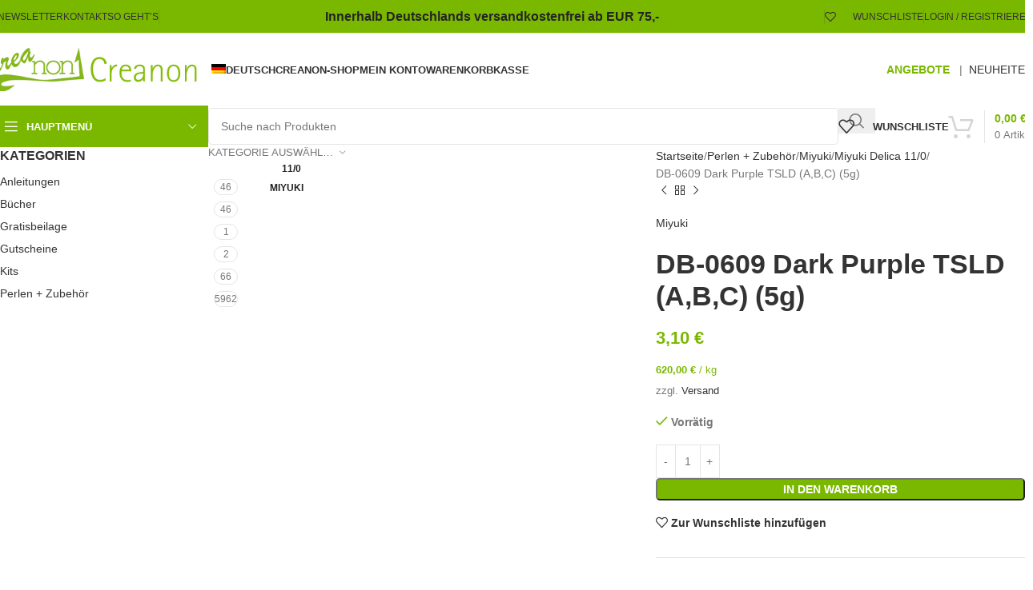

--- FILE ---
content_type: text/html
request_url: https://creanon.de/shop/perlen/miyuki/m-delica-110/db-0609-dark-purple-tsld-abc-5g/
body_size: 52030
content:
<!DOCTYPE html>
<html lang="de-DE">
<head><meta charset="UTF-8"><script>if(navigator.userAgent.match(/MSIE|Internet Explorer/i)||navigator.userAgent.match(/Trident\/7\..*?rv:11/i)){var href=document.location.href;if(!href.match(/[?&]nowprocket/)){if(href.indexOf("?")==-1){if(href.indexOf("#")==-1){document.location.href=href+"?nowprocket=1"}else{document.location.href=href.replace("#","?nowprocket=1#")}}else{if(href.indexOf("#")==-1){document.location.href=href+"&nowprocket=1"}else{document.location.href=href.replace("#","&nowprocket=1#")}}}}</script><script>(()=>{class RocketLazyLoadScripts{constructor(){this.v="2.0.4",this.userEvents=["keydown","keyup","mousedown","mouseup","mousemove","mouseover","mouseout","touchmove","touchstart","touchend","touchcancel","wheel","click","dblclick","input"],this.attributeEvents=["onblur","onclick","oncontextmenu","ondblclick","onfocus","onmousedown","onmouseenter","onmouseleave","onmousemove","onmouseout","onmouseover","onmouseup","onmousewheel","onscroll","onsubmit"]}async t(){this.i(),this.o(),/iP(ad|hone)/.test(navigator.userAgent)&&this.h(),this.u(),this.l(this),this.m(),this.k(this),this.p(this),this._(),await Promise.all([this.R(),this.L()]),this.lastBreath=Date.now(),this.S(this),this.P(),this.D(),this.O(),this.M(),await this.C(this.delayedScripts.normal),await this.C(this.delayedScripts.defer),await this.C(this.delayedScripts.async),await this.T(),await this.F(),await this.j(),await this.A(),window.dispatchEvent(new Event("rocket-allScriptsLoaded")),this.everythingLoaded=!0,this.lastTouchEnd&&await new Promise(t=>setTimeout(t,500-Date.now()+this.lastTouchEnd)),this.I(),this.H(),this.U(),this.W()}i(){this.CSPIssue=sessionStorage.getItem("rocketCSPIssue"),document.addEventListener("securitypolicyviolation",t=>{this.CSPIssue||"script-src-elem"!==t.violatedDirective||"data"!==t.blockedURI||(this.CSPIssue=!0,sessionStorage.setItem("rocketCSPIssue",!0))},{isRocket:!0})}o(){window.addEventListener("pageshow",t=>{this.persisted=t.persisted,this.realWindowLoadedFired=!0},{isRocket:!0}),window.addEventListener("pagehide",()=>{this.onFirstUserAction=null},{isRocket:!0})}h(){let t;function e(e){t=e}window.addEventListener("touchstart",e,{isRocket:!0}),window.addEventListener("touchend",function i(o){o.changedTouches[0]&&t.changedTouches[0]&&Math.abs(o.changedTouches[0].pageX-t.changedTouches[0].pageX)<10&&Math.abs(o.changedTouches[0].pageY-t.changedTouches[0].pageY)<10&&o.timeStamp-t.timeStamp<200&&(window.removeEventListener("touchstart",e,{isRocket:!0}),window.removeEventListener("touchend",i,{isRocket:!0}),"INPUT"===o.target.tagName&&"text"===o.target.type||(o.target.dispatchEvent(new TouchEvent("touchend",{target:o.target,bubbles:!0})),o.target.dispatchEvent(new MouseEvent("mouseover",{target:o.target,bubbles:!0})),o.target.dispatchEvent(new PointerEvent("click",{target:o.target,bubbles:!0,cancelable:!0,detail:1,clientX:o.changedTouches[0].clientX,clientY:o.changedTouches[0].clientY})),event.preventDefault()))},{isRocket:!0})}q(t){this.userActionTriggered||("mousemove"!==t.type||this.firstMousemoveIgnored?"keyup"===t.type||"mouseover"===t.type||"mouseout"===t.type||(this.userActionTriggered=!0,this.onFirstUserAction&&this.onFirstUserAction()):this.firstMousemoveIgnored=!0),"click"===t.type&&t.preventDefault(),t.stopPropagation(),t.stopImmediatePropagation(),"touchstart"===this.lastEvent&&"touchend"===t.type&&(this.lastTouchEnd=Date.now()),"click"===t.type&&(this.lastTouchEnd=0),this.lastEvent=t.type,t.composedPath&&t.composedPath()[0].getRootNode()instanceof ShadowRoot&&(t.rocketTarget=t.composedPath()[0]),this.savedUserEvents.push(t)}u(){this.savedUserEvents=[],this.userEventHandler=this.q.bind(this),this.userEvents.forEach(t=>window.addEventListener(t,this.userEventHandler,{passive:!1,isRocket:!0})),document.addEventListener("visibilitychange",this.userEventHandler,{isRocket:!0})}U(){this.userEvents.forEach(t=>window.removeEventListener(t,this.userEventHandler,{passive:!1,isRocket:!0})),document.removeEventListener("visibilitychange",this.userEventHandler,{isRocket:!0}),this.savedUserEvents.forEach(t=>{(t.rocketTarget||t.target).dispatchEvent(new window[t.constructor.name](t.type,t))})}m(){const t="return false",e=Array.from(this.attributeEvents,t=>"data-rocket-"+t),i="["+this.attributeEvents.join("],[")+"]",o="[data-rocket-"+this.attributeEvents.join("],[data-rocket-")+"]",s=(e,i,o)=>{o&&o!==t&&(e.setAttribute("data-rocket-"+i,o),e["rocket"+i]=new Function("event",o),e.setAttribute(i,t))};new MutationObserver(t=>{for(const n of t)"attributes"===n.type&&(n.attributeName.startsWith("data-rocket-")||this.everythingLoaded?n.attributeName.startsWith("data-rocket-")&&this.everythingLoaded&&this.N(n.target,n.attributeName.substring(12)):s(n.target,n.attributeName,n.target.getAttribute(n.attributeName))),"childList"===n.type&&n.addedNodes.forEach(t=>{if(t.nodeType===Node.ELEMENT_NODE)if(this.everythingLoaded)for(const i of[t,...t.querySelectorAll(o)])for(const t of i.getAttributeNames())e.includes(t)&&this.N(i,t.substring(12));else for(const e of[t,...t.querySelectorAll(i)])for(const t of e.getAttributeNames())this.attributeEvents.includes(t)&&s(e,t,e.getAttribute(t))})}).observe(document,{subtree:!0,childList:!0,attributeFilter:[...this.attributeEvents,...e]})}I(){this.attributeEvents.forEach(t=>{document.querySelectorAll("[data-rocket-"+t+"]").forEach(e=>{this.N(e,t)})})}N(t,e){const i=t.getAttribute("data-rocket-"+e);i&&(t.setAttribute(e,i),t.removeAttribute("data-rocket-"+e))}k(t){Object.defineProperty(HTMLElement.prototype,"onclick",{get(){return this.rocketonclick||null},set(e){this.rocketonclick=e,this.setAttribute(t.everythingLoaded?"onclick":"data-rocket-onclick","this.rocketonclick(event)")}})}S(t){function e(e,i){let o=e[i];e[i]=null,Object.defineProperty(e,i,{get:()=>o,set(s){t.everythingLoaded?o=s:e["rocket"+i]=o=s}})}e(document,"onreadystatechange"),e(window,"onload"),e(window,"onpageshow");try{Object.defineProperty(document,"readyState",{get:()=>t.rocketReadyState,set(e){t.rocketReadyState=e},configurable:!0}),document.readyState="loading"}catch(t){console.log("WPRocket DJE readyState conflict, bypassing")}}l(t){this.originalAddEventListener=EventTarget.prototype.addEventListener,this.originalRemoveEventListener=EventTarget.prototype.removeEventListener,this.savedEventListeners=[],EventTarget.prototype.addEventListener=function(e,i,o){o&&o.isRocket||!t.B(e,this)&&!t.userEvents.includes(e)||t.B(e,this)&&!t.userActionTriggered||e.startsWith("rocket-")||t.everythingLoaded?t.originalAddEventListener.call(this,e,i,o):(t.savedEventListeners.push({target:this,remove:!1,type:e,func:i,options:o}),"mouseenter"!==e&&"mouseleave"!==e||t.originalAddEventListener.call(this,e,t.savedUserEvents.push,o))},EventTarget.prototype.removeEventListener=function(e,i,o){o&&o.isRocket||!t.B(e,this)&&!t.userEvents.includes(e)||t.B(e,this)&&!t.userActionTriggered||e.startsWith("rocket-")||t.everythingLoaded?t.originalRemoveEventListener.call(this,e,i,o):t.savedEventListeners.push({target:this,remove:!0,type:e,func:i,options:o})}}J(t,e){this.savedEventListeners=this.savedEventListeners.filter(i=>{let o=i.type,s=i.target||window;return e!==o||t!==s||(this.B(o,s)&&(i.type="rocket-"+o),this.$(i),!1)})}H(){EventTarget.prototype.addEventListener=this.originalAddEventListener,EventTarget.prototype.removeEventListener=this.originalRemoveEventListener,this.savedEventListeners.forEach(t=>this.$(t))}$(t){t.remove?this.originalRemoveEventListener.call(t.target,t.type,t.func,t.options):this.originalAddEventListener.call(t.target,t.type,t.func,t.options)}p(t){let e;function i(e){return t.everythingLoaded?e:e.split(" ").map(t=>"load"===t||t.startsWith("load.")?"rocket-jquery-load":t).join(" ")}function o(o){function s(e){const s=o.fn[e];o.fn[e]=o.fn.init.prototype[e]=function(){return this[0]===window&&t.userActionTriggered&&("string"==typeof arguments[0]||arguments[0]instanceof String?arguments[0]=i(arguments[0]):"object"==typeof arguments[0]&&Object.keys(arguments[0]).forEach(t=>{const e=arguments[0][t];delete arguments[0][t],arguments[0][i(t)]=e})),s.apply(this,arguments),this}}if(o&&o.fn&&!t.allJQueries.includes(o)){const e={DOMContentLoaded:[],"rocket-DOMContentLoaded":[]};for(const t in e)document.addEventListener(t,()=>{e[t].forEach(t=>t())},{isRocket:!0});o.fn.ready=o.fn.init.prototype.ready=function(i){function s(){parseInt(o.fn.jquery)>2?setTimeout(()=>i.bind(document)(o)):i.bind(document)(o)}return"function"==typeof i&&(t.realDomReadyFired?!t.userActionTriggered||t.fauxDomReadyFired?s():e["rocket-DOMContentLoaded"].push(s):e.DOMContentLoaded.push(s)),o([])},s("on"),s("one"),s("off"),t.allJQueries.push(o)}e=o}t.allJQueries=[],o(window.jQuery),Object.defineProperty(window,"jQuery",{get:()=>e,set(t){o(t)}})}P(){const t=new Map;document.write=document.writeln=function(e){const i=document.currentScript,o=document.createRange(),s=i.parentElement;let n=t.get(i);void 0===n&&(n=i.nextSibling,t.set(i,n));const c=document.createDocumentFragment();o.setStart(c,0),c.appendChild(o.createContextualFragment(e)),s.insertBefore(c,n)}}async R(){return new Promise(t=>{this.userActionTriggered?t():this.onFirstUserAction=t})}async L(){return new Promise(t=>{document.addEventListener("DOMContentLoaded",()=>{this.realDomReadyFired=!0,t()},{isRocket:!0})})}async j(){return this.realWindowLoadedFired?Promise.resolve():new Promise(t=>{window.addEventListener("load",t,{isRocket:!0})})}M(){this.pendingScripts=[];this.scriptsMutationObserver=new MutationObserver(t=>{for(const e of t)e.addedNodes.forEach(t=>{"SCRIPT"!==t.tagName||t.noModule||t.isWPRocket||this.pendingScripts.push({script:t,promise:new Promise(e=>{const i=()=>{const i=this.pendingScripts.findIndex(e=>e.script===t);i>=0&&this.pendingScripts.splice(i,1),e()};t.addEventListener("load",i,{isRocket:!0}),t.addEventListener("error",i,{isRocket:!0}),setTimeout(i,1e3)})})})}),this.scriptsMutationObserver.observe(document,{childList:!0,subtree:!0})}async F(){await this.X(),this.pendingScripts.length?(await this.pendingScripts[0].promise,await this.F()):this.scriptsMutationObserver.disconnect()}D(){this.delayedScripts={normal:[],async:[],defer:[]},document.querySelectorAll("script[type$=rocketlazyloadscript]").forEach(t=>{t.hasAttribute("data-rocket-src")?t.hasAttribute("async")&&!1!==t.async?this.delayedScripts.async.push(t):t.hasAttribute("defer")&&!1!==t.defer||"module"===t.getAttribute("data-rocket-type")?this.delayedScripts.defer.push(t):this.delayedScripts.normal.push(t):this.delayedScripts.normal.push(t)})}async _(){await this.L();let t=[];document.querySelectorAll("script[type$=rocketlazyloadscript][data-rocket-src]").forEach(e=>{let i=e.getAttribute("data-rocket-src");if(i&&!i.startsWith("data:")){i.startsWith("//")&&(i=location.protocol+i);try{const o=new URL(i).origin;o!==location.origin&&t.push({src:o,crossOrigin:e.crossOrigin||"module"===e.getAttribute("data-rocket-type")})}catch(t){}}}),t=[...new Map(t.map(t=>[JSON.stringify(t),t])).values()],this.Y(t,"preconnect")}async G(t){if(await this.K(),!0!==t.noModule||!("noModule"in HTMLScriptElement.prototype))return new Promise(e=>{let i;function o(){(i||t).setAttribute("data-rocket-status","executed"),e()}try{if(navigator.userAgent.includes("Firefox/")||""===navigator.vendor||this.CSPIssue)i=document.createElement("script"),[...t.attributes].forEach(t=>{let e=t.nodeName;"type"!==e&&("data-rocket-type"===e&&(e="type"),"data-rocket-src"===e&&(e="src"),i.setAttribute(e,t.nodeValue))}),t.text&&(i.text=t.text),t.nonce&&(i.nonce=t.nonce),i.hasAttribute("src")?(i.addEventListener("load",o,{isRocket:!0}),i.addEventListener("error",()=>{i.setAttribute("data-rocket-status","failed-network"),e()},{isRocket:!0}),setTimeout(()=>{i.isConnected||e()},1)):(i.text=t.text,o()),i.isWPRocket=!0,t.parentNode.replaceChild(i,t);else{const i=t.getAttribute("data-rocket-type"),s=t.getAttribute("data-rocket-src");i?(t.type=i,t.removeAttribute("data-rocket-type")):t.removeAttribute("type"),t.addEventListener("load",o,{isRocket:!0}),t.addEventListener("error",i=>{this.CSPIssue&&i.target.src.startsWith("data:")?(console.log("WPRocket: CSP fallback activated"),t.removeAttribute("src"),this.G(t).then(e)):(t.setAttribute("data-rocket-status","failed-network"),e())},{isRocket:!0}),s?(t.fetchPriority="high",t.removeAttribute("data-rocket-src"),t.src=s):t.src="data:text/javascript;base64,"+window.btoa(unescape(encodeURIComponent(t.text)))}}catch(i){t.setAttribute("data-rocket-status","failed-transform"),e()}});t.setAttribute("data-rocket-status","skipped")}async C(t){const e=t.shift();return e?(e.isConnected&&await this.G(e),this.C(t)):Promise.resolve()}O(){this.Y([...this.delayedScripts.normal,...this.delayedScripts.defer,...this.delayedScripts.async],"preload")}Y(t,e){this.trash=this.trash||[];let i=!0;var o=document.createDocumentFragment();t.forEach(t=>{const s=t.getAttribute&&t.getAttribute("data-rocket-src")||t.src;if(s&&!s.startsWith("data:")){const n=document.createElement("link");n.href=s,n.rel=e,"preconnect"!==e&&(n.as="script",n.fetchPriority=i?"high":"low"),t.getAttribute&&"module"===t.getAttribute("data-rocket-type")&&(n.crossOrigin=!0),t.crossOrigin&&(n.crossOrigin=t.crossOrigin),t.integrity&&(n.integrity=t.integrity),t.nonce&&(n.nonce=t.nonce),o.appendChild(n),this.trash.push(n),i=!1}}),document.head.appendChild(o)}W(){this.trash.forEach(t=>t.remove())}async T(){try{document.readyState="interactive"}catch(t){}this.fauxDomReadyFired=!0;try{await this.K(),this.J(document,"readystatechange"),document.dispatchEvent(new Event("rocket-readystatechange")),await this.K(),document.rocketonreadystatechange&&document.rocketonreadystatechange(),await this.K(),this.J(document,"DOMContentLoaded"),document.dispatchEvent(new Event("rocket-DOMContentLoaded")),await this.K(),this.J(window,"DOMContentLoaded"),window.dispatchEvent(new Event("rocket-DOMContentLoaded"))}catch(t){console.error(t)}}async A(){try{document.readyState="complete"}catch(t){}try{await this.K(),this.J(document,"readystatechange"),document.dispatchEvent(new Event("rocket-readystatechange")),await this.K(),document.rocketonreadystatechange&&document.rocketonreadystatechange(),await this.K(),this.J(window,"load"),window.dispatchEvent(new Event("rocket-load")),await this.K(),window.rocketonload&&window.rocketonload(),await this.K(),this.allJQueries.forEach(t=>t(window).trigger("rocket-jquery-load")),await this.K(),this.J(window,"pageshow");const t=new Event("rocket-pageshow");t.persisted=this.persisted,window.dispatchEvent(t),await this.K(),window.rocketonpageshow&&window.rocketonpageshow({persisted:this.persisted})}catch(t){console.error(t)}}async K(){Date.now()-this.lastBreath>45&&(await this.X(),this.lastBreath=Date.now())}async X(){return document.hidden?new Promise(t=>setTimeout(t)):new Promise(t=>requestAnimationFrame(t))}B(t,e){return e===document&&"readystatechange"===t||(e===document&&"DOMContentLoaded"===t||(e===window&&"DOMContentLoaded"===t||(e===window&&"load"===t||e===window&&"pageshow"===t)))}static run(){(new RocketLazyLoadScripts).t()}}RocketLazyLoadScripts.run()})();</script>
	
	<link rel="profile" href="https://gmpg.org/xfn/11">
	<link rel="pingback" href="https://creanon.de/xmlrpc.php">

	<title>DB-0609 Dark Purple TSLD (A,B,C) (5g) &#8211; Creanon</title>
<meta name='robots' content='max-image-preview:large' />
<link rel="alternate" hreflang="de" href="https://creanon.de/shop/perlen/miyuki/m-delica-110/db-0609-dark-purple-tsld-abc-5g/" />
<link rel="alternate" hreflang="en" href="https://creanon.de/shop/beads/miyuki-en/miyuki-delica-11-0/db-0609-dark-purple-tsld-abc-5g/?lang=en" />
<link rel="alternate" hreflang="x-default" href="https://creanon.de/shop/perlen/miyuki/m-delica-110/db-0609-dark-purple-tsld-abc-5g/" />
<link rel="alternate" type="application/rss+xml" title="Creanon &raquo; Feed" href="https://creanon.de/feed/" />
<link rel="alternate" type="application/rss+xml" title="Creanon &raquo; Kommentar-Feed" href="https://creanon.de/comments/feed/" />
<link rel="alternate" title="oEmbed (JSON)" type="application/json+oembed" href="https://creanon.de/wp-json/oembed/1.0/embed?url=https%3A%2F%2Fcreanon.de%2Fshop%2Fperlen%2Fmiyuki%2Fm-delica-110%2Fdb-0609-dark-purple-tsld-abc-5g%2F" />
<link rel="alternate" title="oEmbed (XML)" type="text/xml+oembed" href="https://creanon.de/wp-json/oembed/1.0/embed?url=https%3A%2F%2Fcreanon.de%2Fshop%2Fperlen%2Fmiyuki%2Fm-delica-110%2Fdb-0609-dark-purple-tsld-abc-5g%2F&#038;format=xml" />
<style id='wp-img-auto-sizes-contain-inline-css' type='text/css'>
img:is([sizes=auto i],[sizes^="auto," i]){contain-intrinsic-size:3000px 1500px}
/*# sourceURL=wp-img-auto-sizes-contain-inline-css */
</style>
<style id='woocommerce-inline-inline-css' type='text/css'>
.woocommerce form .form-row .required { visibility: visible; }
/*# sourceURL=woocommerce-inline-inline-css */
</style>
<link rel='stylesheet' id='wpml-legacy-horizontal-list-0-css' href='https://creanon.de/wp-content/plugins/sitepress-multilingual-cms/templates/language-switchers/legacy-list-horizontal/style.min.css?ver=1' type='text/css' media='all' />
<link rel='stylesheet' id='wpml-menu-item-0-css' href='https://creanon.de/wp-content/plugins/sitepress-multilingual-cms/templates/language-switchers/menu-item/style.min.css?ver=1' type='text/css' media='all' />
<link data-minify="1" rel='stylesheet' id='gateway-css' href='https://creanon.de/wp-content/cache/min/1/wp-content/plugins/woocommerce-paypal-payments/modules/ppcp-button/assets/css/gateway.css?ver=1768274694' type='text/css' media='all' />
<link data-minify="1" rel='stylesheet' id='flexible-shipping-free-shipping-css' href='https://creanon.de/wp-content/cache/min/1/wp-content/plugins/flexible-shipping/assets/dist/css/free-shipping.css?ver=1768274694' type='text/css' media='all' />
<link data-minify="1" rel='stylesheet' id='newsletter-css' href='https://creanon.de/wp-content/cache/min/1/wp-content/plugins/newsletter/style.css?ver=1768274694' type='text/css' media='all' />
<link data-minify="1" rel='stylesheet' id='wc_stripe_express_checkout_style-css' href='https://creanon.de/wp-content/cache/min/1/wp-content/plugins/woocommerce-gateway-stripe/build/express-checkout.css?ver=1768274694' type='text/css' media='all' />
<link data-minify="1" rel='stylesheet' id='woocommerce-gzd-layout-css' href='https://creanon.de/wp-content/cache/min/1/wp-content/plugins/woocommerce-germanized/build/static/layout-styles.css?ver=1768274694' type='text/css' media='all' />
<style id='woocommerce-gzd-layout-inline-css' type='text/css'>
.woocommerce-checkout .shop_table { background-color: #eeeeee; } .product p.deposit-packaging-type { font-size: 1.25em !important; } p.woocommerce-shipping-destination { display: none; }
                .wc-gzd-nutri-score-value-a {
                    background: var(--wpr-bg-075f5936-af7a-4a46-9516-36571fa96452) no-repeat;
                }
                .wc-gzd-nutri-score-value-b {
                    background: var(--wpr-bg-85785e93-d415-4b32-8d90-93b43e993c73) no-repeat;
                }
                .wc-gzd-nutri-score-value-c {
                    background: var(--wpr-bg-ff45608d-f2ee-4eec-80e9-355dab151964) no-repeat;
                }
                .wc-gzd-nutri-score-value-d {
                    background: var(--wpr-bg-a76ff263-45c4-4387-8f09-e61e6c3e99e9) no-repeat;
                }
                .wc-gzd-nutri-score-value-e {
                    background: var(--wpr-bg-445d0db9-7488-4ca2-b7ae-a085d080d66d) no-repeat;
                }
            
/*# sourceURL=woocommerce-gzd-layout-inline-css */
</style>
<link data-minify="1" rel='stylesheet' id='woo_discount_pro_style-css' href='https://creanon.de/wp-content/cache/min/1/wp-content/plugins/woo-discount-rules-pro/Assets/Css/awdr_style.css?ver=1768274694' type='text/css' media='all' />
<link data-minify="1" rel='stylesheet' id='elementor-icons-css' href='https://creanon.de/wp-content/cache/min/1/wp-content/plugins/elementor/assets/lib/eicons/css/elementor-icons.min.css?ver=1768274694' type='text/css' media='all' />
<link rel='stylesheet' id='elementor-frontend-css' href='https://creanon.de/wp-content/plugins/elementor/assets/css/frontend.min.css?ver=3.34.1' type='text/css' media='all' />
<link data-minify="1" rel='stylesheet' id='elementor-post-61-css' href='https://creanon.de/wp-content/cache/min/1/wp-content/uploads/elementor/css/post-61.css?ver=1768274694' type='text/css' media='all' />
<link rel='stylesheet' id='woodmart-style-css' href='https://creanon.de/wp-content/cache/background-css/1/creanon.de/wp-content/themes/woodmart/css/parts/base.min.css?ver=8.1.1&wpr_t=1768286108' type='text/css' media='all' />
<link rel='stylesheet' id='wd-helpers-wpb-elem-css' href='https://creanon.de/wp-content/themes/woodmart/css/parts/helpers-wpb-elem.min.css?ver=8.1.1' type='text/css' media='all' />
<link rel='stylesheet' id='wd-lazy-loading-css' href='https://creanon.de/wp-content/themes/woodmart/css/parts/opt-lazy-load.min.css?ver=8.1.1' type='text/css' media='all' />
<link rel='stylesheet' id='wd-woo-germanized-css' href='https://creanon.de/wp-content/themes/woodmart/css/parts/int-woo-germanized.min.css?ver=8.1.1' type='text/css' media='all' />
<link rel='stylesheet' id='wd-woo-stripe-css' href='https://creanon.de/wp-content/cache/background-css/1/creanon.de/wp-content/themes/woodmart/css/parts/int-woo-stripe.min.css?ver=8.1.1&wpr_t=1768286108' type='text/css' media='all' />
<link rel='stylesheet' id='wd-woo-paypal-payments-css' href='https://creanon.de/wp-content/themes/woodmart/css/parts/int-woo-paypal-payments.min.css?ver=8.1.1' type='text/css' media='all' />
<link rel='stylesheet' id='wd-wpml-css' href='https://creanon.de/wp-content/themes/woodmart/css/parts/int-wpml.min.css?ver=8.1.1' type='text/css' media='all' />
<link rel='stylesheet' id='wd-elementor-base-css' href='https://creanon.de/wp-content/themes/woodmart/css/parts/int-elem-base.min.css?ver=8.1.1' type='text/css' media='all' />
<link rel='stylesheet' id='wd-woocommerce-base-css' href='https://creanon.de/wp-content/themes/woodmart/css/parts/woocommerce-base.min.css?ver=8.1.1' type='text/css' media='all' />
<link rel='stylesheet' id='wd-mod-star-rating-css' href='https://creanon.de/wp-content/themes/woodmart/css/parts/mod-star-rating.min.css?ver=8.1.1' type='text/css' media='all' />
<link rel='stylesheet' id='wd-woocommerce-block-notices-css' href='https://creanon.de/wp-content/themes/woodmart/css/parts/woo-mod-block-notices.min.css?ver=8.1.1' type='text/css' media='all' />
<link rel='stylesheet' id='wd-woo-mod-quantity-css' href='https://creanon.de/wp-content/themes/woodmart/css/parts/woo-mod-quantity.min.css?ver=8.1.1' type='text/css' media='all' />
<link rel='stylesheet' id='wd-woo-single-prod-el-base-css' href='https://creanon.de/wp-content/themes/woodmart/css/parts/woo-single-prod-el-base.min.css?ver=8.1.1' type='text/css' media='all' />
<link rel='stylesheet' id='wd-woo-mod-stock-status-css' href='https://creanon.de/wp-content/themes/woodmart/css/parts/woo-mod-stock-status.min.css?ver=8.1.1' type='text/css' media='all' />
<link rel='stylesheet' id='wd-woo-mod-shop-attributes-css' href='https://creanon.de/wp-content/themes/woodmart/css/parts/woo-mod-shop-attributes.min.css?ver=8.1.1' type='text/css' media='all' />
<link rel='stylesheet' id='wd-header-base-css' href='https://creanon.de/wp-content/themes/woodmart/css/parts/header-base.min.css?ver=8.1.1' type='text/css' media='all' />
<link rel='stylesheet' id='wd-mod-tools-css' href='https://creanon.de/wp-content/themes/woodmart/css/parts/mod-tools.min.css?ver=8.1.1' type='text/css' media='all' />
<link rel='stylesheet' id='wd-header-elements-base-css' href='https://creanon.de/wp-content/themes/woodmart/css/parts/header-el-base.min.css?ver=8.1.1' type='text/css' media='all' />
<link rel='stylesheet' id='wd-header-my-account-dropdown-css' href='https://creanon.de/wp-content/themes/woodmart/css/parts/header-el-my-account-dropdown.min.css?ver=8.1.1' type='text/css' media='all' />
<link rel='stylesheet' id='wd-woo-mod-login-form-css' href='https://creanon.de/wp-content/themes/woodmart/css/parts/woo-mod-login-form.min.css?ver=8.1.1' type='text/css' media='all' />
<link rel='stylesheet' id='wd-header-my-account-css' href='https://creanon.de/wp-content/themes/woodmart/css/parts/header-el-my-account.min.css?ver=8.1.1' type='text/css' media='all' />
<link rel='stylesheet' id='wd-header-mobile-nav-dropdown-css' href='https://creanon.de/wp-content/themes/woodmart/css/parts/header-el-mobile-nav-dropdown.min.css?ver=8.1.1' type='text/css' media='all' />
<link rel='stylesheet' id='wd-header-cart-side-css' href='https://creanon.de/wp-content/themes/woodmart/css/parts/header-el-cart-side.min.css?ver=8.1.1' type='text/css' media='all' />
<link rel='stylesheet' id='wd-header-cart-css' href='https://creanon.de/wp-content/themes/woodmart/css/parts/header-el-cart.min.css?ver=8.1.1' type='text/css' media='all' />
<link rel='stylesheet' id='wd-widget-shopping-cart-css' href='https://creanon.de/wp-content/themes/woodmart/css/parts/woo-widget-shopping-cart.min.css?ver=8.1.1' type='text/css' media='all' />
<link rel='stylesheet' id='wd-widget-product-list-css' href='https://creanon.de/wp-content/themes/woodmart/css/parts/woo-widget-product-list.min.css?ver=8.1.1' type='text/css' media='all' />
<link rel='stylesheet' id='wd-header-categories-nav-css' href='https://creanon.de/wp-content/themes/woodmart/css/parts/header-el-category-nav.min.css?ver=8.1.1' type='text/css' media='all' />
<link rel='stylesheet' id='wd-mod-nav-vertical-css' href='https://creanon.de/wp-content/themes/woodmart/css/parts/mod-nav-vertical.min.css?ver=8.1.1' type='text/css' media='all' />
<link rel='stylesheet' id='wd-mod-nav-vertical-design-default-css' href='https://creanon.de/wp-content/themes/woodmart/css/parts/mod-nav-vertical-design-default.min.css?ver=8.1.1' type='text/css' media='all' />
<link rel='stylesheet' id='wd-header-search-css' href='https://creanon.de/wp-content/themes/woodmart/css/parts/header-el-search.min.css?ver=8.1.1' type='text/css' media='all' />
<link rel='stylesheet' id='wd-header-search-form-css' href='https://creanon.de/wp-content/themes/woodmart/css/parts/header-el-search-form.min.css?ver=8.1.1' type='text/css' media='all' />
<link rel='stylesheet' id='wd-wd-search-results-css' href='https://creanon.de/wp-content/themes/woodmart/css/parts/wd-search-results.min.css?ver=8.1.1' type='text/css' media='all' />
<link rel='stylesheet' id='wd-wd-search-form-css' href='https://creanon.de/wp-content/themes/woodmart/css/parts/wd-search-form.min.css?ver=8.1.1' type='text/css' media='all' />
<link rel='stylesheet' id='wd-wd-search-cat-css' href='https://creanon.de/wp-content/themes/woodmart/css/parts/wd-search-cat.min.css?ver=8.1.1' type='text/css' media='all' />
<link rel='stylesheet' id='wd-header-cart-design-3-css' href='https://creanon.de/wp-content/themes/woodmart/css/parts/header-el-cart-design-3.min.css?ver=8.1.1' type='text/css' media='all' />
<link rel='stylesheet' id='wd-page-title-css' href='https://creanon.de/wp-content/themes/woodmart/css/parts/page-title.min.css?ver=8.1.1' type='text/css' media='all' />
<link rel='stylesheet' id='wd-off-canvas-sidebar-css' href='https://creanon.de/wp-content/themes/woodmart/css/parts/opt-off-canvas-sidebar.min.css?ver=8.1.1' type='text/css' media='all' />
<link rel='stylesheet' id='wd-widget-wd-layered-nav-css' href='https://creanon.de/wp-content/themes/woodmart/css/parts/woo-widget-wd-layered-nav.min.css?ver=8.1.1' type='text/css' media='all' />
<link rel='stylesheet' id='wd-woo-mod-swatches-base-css' href='https://creanon.de/wp-content/themes/woodmart/css/parts/woo-mod-swatches-base.min.css?ver=8.1.1' type='text/css' media='all' />
<link rel='stylesheet' id='wd-woo-mod-swatches-filter-css' href='https://creanon.de/wp-content/themes/woodmart/css/parts/woo-mod-swatches-filter.min.css?ver=8.1.1' type='text/css' media='all' />
<link rel='stylesheet' id='wd-widget-slider-price-filter-css' href='https://creanon.de/wp-content/themes/woodmart/css/parts/woo-widget-slider-price-filter.min.css?ver=8.1.1' type='text/css' media='all' />
<link rel='stylesheet' id='wd-widget-product-cat-css' href='https://creanon.de/wp-content/themes/woodmart/css/parts/woo-widget-product-cat.min.css?ver=8.1.1' type='text/css' media='all' />
<link rel='stylesheet' id='wd-woo-single-prod-predefined-css' href='https://creanon.de/wp-content/themes/woodmart/css/parts/woo-single-prod-predefined.min.css?ver=8.1.1' type='text/css' media='all' />
<link rel='stylesheet' id='wd-woo-single-prod-and-quick-view-predefined-css' href='https://creanon.de/wp-content/themes/woodmart/css/parts/woo-single-prod-and-quick-view-predefined.min.css?ver=8.1.1' type='text/css' media='all' />
<link rel='stylesheet' id='wd-woo-single-prod-el-tabs-predefined-css' href='https://creanon.de/wp-content/themes/woodmart/css/parts/woo-single-prod-el-tabs-predefined.min.css?ver=8.1.1' type='text/css' media='all' />
<link rel='stylesheet' id='wd-woo-single-prod-el-gallery-css' href='https://creanon.de/wp-content/themes/woodmart/css/parts/woo-single-prod-el-gallery.min.css?ver=8.1.1' type='text/css' media='all' />
<link rel='stylesheet' id='wd-swiper-css' href='https://creanon.de/wp-content/themes/woodmart/css/parts/lib-swiper.min.css?ver=8.1.1' type='text/css' media='all' />
<link rel='stylesheet' id='wd-woo-mod-product-labels-css' href='https://creanon.de/wp-content/themes/woodmart/css/parts/woo-mod-product-labels.min.css?ver=8.1.1' type='text/css' media='all' />
<link rel='stylesheet' id='wd-woo-mod-product-labels-rect-css' href='https://creanon.de/wp-content/themes/woodmart/css/parts/woo-mod-product-labels-rect.min.css?ver=8.1.1' type='text/css' media='all' />
<link rel='stylesheet' id='wd-swiper-arrows-css' href='https://creanon.de/wp-content/themes/woodmart/css/parts/lib-swiper-arrows.min.css?ver=8.1.1' type='text/css' media='all' />
<link rel='stylesheet' id='wd-photoswipe-css' href='https://creanon.de/wp-content/cache/background-css/1/creanon.de/wp-content/themes/woodmart/css/parts/lib-photoswipe.min.css?ver=8.1.1&wpr_t=1768286108' type='text/css' media='all' />
<link rel='stylesheet' id='wd-woo-single-prod-el-navigation-css' href='https://creanon.de/wp-content/themes/woodmart/css/parts/woo-single-prod-el-navigation.min.css?ver=8.1.1' type='text/css' media='all' />
<link rel='stylesheet' id='wd-add-to-cart-popup-css' href='https://creanon.de/wp-content/themes/woodmart/css/parts/woo-opt-add-to-cart-popup.min.css?ver=8.1.1' type='text/css' media='all' />
<link rel='stylesheet' id='wd-mfp-popup-css' href='https://creanon.de/wp-content/themes/woodmart/css/parts/lib-magnific-popup.min.css?ver=8.1.1' type='text/css' media='all' />
<link rel='stylesheet' id='wd-social-icons-css' href='https://creanon.de/wp-content/themes/woodmart/css/parts/el-social-icons.min.css?ver=8.1.1' type='text/css' media='all' />
<link rel='stylesheet' id='wd-tabs-css' href='https://creanon.de/wp-content/themes/woodmart/css/parts/el-tabs.min.css?ver=8.1.1' type='text/css' media='all' />
<link rel='stylesheet' id='wd-woo-single-prod-el-tabs-opt-layout-tabs-css' href='https://creanon.de/wp-content/themes/woodmart/css/parts/woo-single-prod-el-tabs-opt-layout-tabs.min.css?ver=8.1.1' type='text/css' media='all' />
<link rel='stylesheet' id='wd-accordion-css' href='https://creanon.de/wp-content/themes/woodmart/css/parts/el-accordion.min.css?ver=8.1.1' type='text/css' media='all' />
<link rel='stylesheet' id='wd-accordion-elem-wpb-css' href='https://creanon.de/wp-content/themes/woodmart/css/parts/el-accordion-wpb-elem.min.css?ver=8.1.1' type='text/css' media='all' />
<link rel='stylesheet' id='wd-product-loop-css' href='https://creanon.de/wp-content/themes/woodmart/css/parts/woo-product-loop.min.css?ver=8.1.1' type='text/css' media='all' />
<link rel='stylesheet' id='wd-product-loop-base-css' href='https://creanon.de/wp-content/themes/woodmart/css/parts/woo-product-loop-base.min.css?ver=8.1.1' type='text/css' media='all' />
<link rel='stylesheet' id='wd-woo-mod-add-btn-replace-css' href='https://creanon.de/wp-content/themes/woodmart/css/parts/woo-mod-add-btn-replace.min.css?ver=8.1.1' type='text/css' media='all' />
<link rel='stylesheet' id='wd-mod-more-description-css' href='https://creanon.de/wp-content/themes/woodmart/css/parts/mod-more-description.min.css?ver=8.1.1' type='text/css' media='all' />
<link rel='stylesheet' id='wd-footer-base-css' href='https://creanon.de/wp-content/themes/woodmart/css/parts/footer-base.min.css?ver=8.1.1' type='text/css' media='all' />
<link rel='stylesheet' id='wd-mod-nav-menu-label-css' href='https://creanon.de/wp-content/themes/woodmart/css/parts/mod-nav-menu-label.min.css?ver=8.1.1' type='text/css' media='all' />
<link rel='stylesheet' id='wd-section-title-css' href='https://creanon.de/wp-content/themes/woodmart/css/parts/el-section-title.min.css?ver=8.1.1' type='text/css' media='all' />
<link rel='stylesheet' id='wd-social-icons-styles-css' href='https://creanon.de/wp-content/themes/woodmart/css/parts/el-social-styles.min.css?ver=8.1.1' type='text/css' media='all' />
<link rel='stylesheet' id='wd-text-block-css' href='https://creanon.de/wp-content/themes/woodmart/css/parts/el-text-block.min.css?ver=8.1.1' type='text/css' media='all' />
<link rel='stylesheet' id='wd-scroll-top-css' href='https://creanon.de/wp-content/themes/woodmart/css/parts/opt-scrolltotop.min.css?ver=8.1.1' type='text/css' media='all' />
<link rel='stylesheet' id='wd-mod-sticky-sidebar-opener-css' href='https://creanon.de/wp-content/themes/woodmart/css/parts/mod-sticky-sidebar-opener.min.css?ver=8.1.1' type='text/css' media='all' />
<link rel='stylesheet' id='wd-cookies-popup-css' href='https://creanon.de/wp-content/themes/woodmart/css/parts/opt-cookies.min.css?ver=8.1.1' type='text/css' media='all' />
<link data-minify="1" rel='stylesheet' id='xts-style-theme_settings_default-css' href='https://creanon.de/wp-content/cache/min/1/wp-content/uploads/xts-theme_settings_default-1760786403.css?ver=1768274694' type='text/css' media='all' />
<script type="text/javascript" id="wpml-cookie-js-extra">
/* <![CDATA[ */
var wpml_cookies = {"wp-wpml_current_language":{"value":"de","expires":1,"path":"/"}};
var wpml_cookies = {"wp-wpml_current_language":{"value":"de","expires":1,"path":"/"}};
//# sourceURL=wpml-cookie-js-extra
/* ]]> */
</script>
<script type="rocketlazyloadscript" data-minify="1" data-rocket-type="text/javascript" data-rocket-src="https://creanon.de/wp-content/cache/min/1/wp-content/plugins/sitepress-multilingual-cms/res/js/cookies/language-cookie.js?ver=1767516327" id="wpml-cookie-js" defer="defer" data-wp-strategy="defer"></script>
<script type="rocketlazyloadscript" data-rocket-type="text/javascript" data-rocket-src="https://creanon.de/wp-includes/js/jquery/jquery.min.js?ver=3.7.1" id="jquery-core-js" data-rocket-defer defer></script>
<script type="rocketlazyloadscript" data-rocket-type="text/javascript" data-rocket-src="https://creanon.de/wp-includes/js/jquery/jquery-migrate.min.js?ver=3.4.1" id="jquery-migrate-js" data-rocket-defer defer></script>
<script type="rocketlazyloadscript" data-rocket-type="text/javascript" data-rocket-src="https://creanon.de/wp-content/plugins/woocommerce/assets/js/jquery-blockui/jquery.blockUI.min.js?ver=2.7.0-wc.10.4.3" id="wc-jquery-blockui-js" defer="defer" data-wp-strategy="defer"></script>
<script type="text/javascript" id="wc-add-to-cart-js-extra">
/* <![CDATA[ */
var wc_add_to_cart_params = {"ajax_url":"/wp-admin/admin-ajax.php","wc_ajax_url":"/?wc-ajax=%%endpoint%%","i18n_view_cart":"Warenkorb anzeigen","cart_url":"https://creanon.de/warenkorb/","is_cart":"","cart_redirect_after_add":"no"};
//# sourceURL=wc-add-to-cart-js-extra
/* ]]> */
</script>
<script type="rocketlazyloadscript" data-rocket-type="text/javascript" data-rocket-src="https://creanon.de/wp-content/plugins/woocommerce/assets/js/frontend/add-to-cart.min.js?ver=10.4.3" id="wc-add-to-cart-js" defer="defer" data-wp-strategy="defer"></script>
<script type="rocketlazyloadscript" data-rocket-type="text/javascript" data-rocket-src="https://creanon.de/wp-content/plugins/woocommerce/assets/js/zoom/jquery.zoom.min.js?ver=1.7.21-wc.10.4.3" id="wc-zoom-js" defer="defer" data-wp-strategy="defer"></script>
<script type="text/javascript" id="wc-single-product-js-extra">
/* <![CDATA[ */
var wc_single_product_params = {"i18n_required_rating_text":"Bitte w\u00e4hle eine Bewertung","i18n_rating_options":["1 von 5\u00a0Sternen","2 von 5\u00a0Sternen","3 von 5\u00a0Sternen","4 von 5\u00a0Sternen","5 von 5\u00a0Sternen"],"i18n_product_gallery_trigger_text":"Bildergalerie im Vollbildmodus anzeigen","review_rating_required":"yes","flexslider":{"rtl":false,"animation":"slide","smoothHeight":true,"directionNav":false,"controlNav":"thumbnails","slideshow":false,"animationSpeed":500,"animationLoop":false,"allowOneSlide":false},"zoom_enabled":"","zoom_options":[],"photoswipe_enabled":"","photoswipe_options":{"shareEl":false,"closeOnScroll":false,"history":false,"hideAnimationDuration":0,"showAnimationDuration":0},"flexslider_enabled":""};
//# sourceURL=wc-single-product-js-extra
/* ]]> */
</script>
<script type="rocketlazyloadscript" data-rocket-type="text/javascript" data-rocket-src="https://creanon.de/wp-content/plugins/woocommerce/assets/js/frontend/single-product.min.js?ver=10.4.3" id="wc-single-product-js" defer="defer" data-wp-strategy="defer"></script>
<script type="rocketlazyloadscript" data-rocket-type="text/javascript" data-rocket-src="https://creanon.de/wp-content/plugins/woocommerce/assets/js/js-cookie/js.cookie.min.js?ver=2.1.4-wc.10.4.3" id="wc-js-cookie-js" defer="defer" data-wp-strategy="defer"></script>
<script type="text/javascript" id="woocommerce-js-extra">
/* <![CDATA[ */
var woocommerce_params = {"ajax_url":"/wp-admin/admin-ajax.php","wc_ajax_url":"/?wc-ajax=%%endpoint%%","i18n_password_show":"Passwort anzeigen","i18n_password_hide":"Passwort ausblenden"};
//# sourceURL=woocommerce-js-extra
/* ]]> */
</script>
<script type="rocketlazyloadscript" data-rocket-type="text/javascript" data-rocket-src="https://creanon.de/wp-content/plugins/woocommerce/assets/js/frontend/woocommerce.min.js?ver=10.4.3" id="woocommerce-js" defer="defer" data-wp-strategy="defer"></script>
<script type="text/javascript" id="wc-gzd-unit-price-observer-queue-js-extra">
/* <![CDATA[ */
var wc_gzd_unit_price_observer_queue_params = {"ajax_url":"/wp-admin/admin-ajax.php","wc_ajax_url":"/?wc-ajax=%%endpoint%%","refresh_unit_price_nonce":"4aa38d9acc"};
//# sourceURL=wc-gzd-unit-price-observer-queue-js-extra
/* ]]> */
</script>
<script type="rocketlazyloadscript" data-minify="1" data-rocket-type="text/javascript" data-rocket-src="https://creanon.de/wp-content/cache/min/1/wp-content/plugins/woocommerce-germanized/build/static/unit-price-observer-queue.js?ver=1767516327" id="wc-gzd-unit-price-observer-queue-js" defer="defer" data-wp-strategy="defer"></script>
<script type="rocketlazyloadscript" data-rocket-type="text/javascript" data-rocket-src="https://creanon.de/wp-content/plugins/woocommerce/assets/js/accounting/accounting.min.js?ver=0.4.2" id="wc-accounting-js" data-rocket-defer defer></script>
<script type="text/javascript" id="wc-gzd-unit-price-observer-js-extra">
/* <![CDATA[ */
var wc_gzd_unit_price_observer_params = {"wrapper":".product","price_selector":{"p.price":{"is_total_price":false,"is_primary_selector":true,"quantity_selector":""}},"replace_price":"1","product_id":"61500","price_decimal_sep":",","price_thousand_sep":".","qty_selector":"input.quantity, input.qty","refresh_on_load":"1"};
//# sourceURL=wc-gzd-unit-price-observer-js-extra
/* ]]> */
</script>
<script type="rocketlazyloadscript" data-minify="1" data-rocket-type="text/javascript" data-rocket-src="https://creanon.de/wp-content/cache/min/1/wp-content/plugins/woocommerce-germanized/build/static/unit-price-observer.js?ver=1767516327" id="wc-gzd-unit-price-observer-js" defer="defer" data-wp-strategy="defer"></script>
<script type="rocketlazyloadscript" data-rocket-type="text/javascript" data-rocket-src="https://creanon.de/wp-content/themes/woodmart/js/libs/device.min.js?ver=8.1.1" id="wd-device-library-js" data-rocket-defer defer></script>
<script type="rocketlazyloadscript" data-rocket-type="text/javascript" data-rocket-src="https://creanon.de/wp-content/themes/woodmart/js/scripts/global/scrollBar.min.js?ver=8.1.1" id="wd-scrollbar-js" data-rocket-defer defer></script>
<link rel="https://api.w.org/" href="https://creanon.de/wp-json/" /><link rel="alternate" title="JSON" type="application/json" href="https://creanon.de/wp-json/wp/v2/product/61500" /><link rel="EditURI" type="application/rsd+xml" title="RSD" href="https://creanon.de/xmlrpc.php?rsd" />
<meta name="generator" content="WordPress 6.9" />
<meta name="generator" content="WooCommerce 10.4.3" />
<link rel="canonical" href="https://creanon.de/shop/perlen/miyuki/m-delica-110/db-0609-dark-purple-tsld-abc-5g/" />
<link rel='shortlink' href='https://creanon.de/?p=61500' />
<meta name="generator" content="WPML ver:4.8.6 stt:1,3;" />
<style>.woocommerce-product-gallery{ opacity: 1 !important; }</style>					<meta name="viewport" content="width=device-width, initial-scale=1.0, maximum-scale=1.0, user-scalable=no">
										<noscript><style>.woocommerce-product-gallery{ opacity: 1 !important; }</style></noscript>
	<meta name="generator" content="Elementor 3.34.1; features: additional_custom_breakpoints; settings: css_print_method-external, google_font-enabled, font_display-auto">
			<style>
				.e-con.e-parent:nth-of-type(n+4):not(.e-lazyloaded):not(.e-no-lazyload),
				.e-con.e-parent:nth-of-type(n+4):not(.e-lazyloaded):not(.e-no-lazyload) * {
					background-image: none !important;
				}
				@media screen and (max-height: 1024px) {
					.e-con.e-parent:nth-of-type(n+3):not(.e-lazyloaded):not(.e-no-lazyload),
					.e-con.e-parent:nth-of-type(n+3):not(.e-lazyloaded):not(.e-no-lazyload) * {
						background-image: none !important;
					}
				}
				@media screen and (max-height: 640px) {
					.e-con.e-parent:nth-of-type(n+2):not(.e-lazyloaded):not(.e-no-lazyload),
					.e-con.e-parent:nth-of-type(n+2):not(.e-lazyloaded):not(.e-no-lazyload) * {
						background-image: none !important;
					}
				}
			</style>
			<link rel="icon" href="https://creanon.de/wp-content/uploads/2020/04/cropped-object1934455682-32x32.png" sizes="32x32" />
<link rel="icon" href="https://creanon.de/wp-content/uploads/2020/04/cropped-object1934455682-192x192.png" sizes="192x192" />
<link rel="apple-touch-icon" href="https://creanon.de/wp-content/uploads/2020/04/cropped-object1934455682-180x180.png" />
<meta name="msapplication-TileImage" content="https://creanon.de/wp-content/uploads/2020/04/cropped-object1934455682-270x270.png" />
		<style type="text/css" id="wp-custom-css">
			.wd-social-icons {display: none;}		</style>
		<style>
		
		</style>			<style id="wd-style-header_855638-css" data-type="wd-style-header_855638">
				:root{
	--wd-top-bar-h: 42px;
	--wd-top-bar-sm-h: .00001px;
	--wd-top-bar-sticky-h: .00001px;
	--wd-top-bar-brd-w: 1px;

	--wd-header-general-h: 90px;
	--wd-header-general-sm-h: 60px;
	--wd-header-general-sticky-h: .00001px;
	--wd-header-general-brd-w: .00001px;

	--wd-header-bottom-h: 52px;
	--wd-header-bottom-sm-h: .00001px;
	--wd-header-bottom-sticky-h: .00001px;
	--wd-header-bottom-brd-w: .00001px;

	--wd-header-clone-h: 60px;

	--wd-header-brd-w: calc(var(--wd-top-bar-brd-w) + var(--wd-header-general-brd-w) + var(--wd-header-bottom-brd-w));
	--wd-header-h: calc(var(--wd-top-bar-h) + var(--wd-header-general-h) + var(--wd-header-bottom-h) + var(--wd-header-brd-w));
	--wd-header-sticky-h: calc(var(--wd-top-bar-sticky-h) + var(--wd-header-general-sticky-h) + var(--wd-header-bottom-sticky-h) + var(--wd-header-clone-h) + var(--wd-header-brd-w));
	--wd-header-sm-h: calc(var(--wd-top-bar-sm-h) + var(--wd-header-general-sm-h) + var(--wd-header-bottom-sm-h) + var(--wd-header-brd-w));
}

.whb-top-bar .wd-dropdown {
	margin-top: 1px;
}

.whb-top-bar .wd-dropdown:after {
	height: 11px;
}



:root:has(.whb-top-bar.whb-border-boxed) {
	--wd-top-bar-brd-w: .00001px;
}

@media (max-width: 1024px) {
:root:has(.whb-top-bar.whb-hidden-mobile) {
	--wd-top-bar-brd-w: .00001px;
}
}



.whb-header-bottom .wd-dropdown {
	margin-top: 6px;
}

.whb-header-bottom .wd-dropdown:after {
	height: 16px;
}


.whb-clone.whb-sticked .wd-dropdown:not(.sub-sub-menu) {
	margin-top: 10px;
}

.whb-clone.whb-sticked .wd-dropdown:not(.sub-sub-menu):after {
	height: 20px;
}

		.whb-top-bar-inner { border-color: rgba(230, 230, 230, 1);border-bottom-width: 1px;border-bottom-style: solid; }
.whb-top-bar {
	background-color: rgba(122, 184, 0, 1);
}

.whb-general-header {
	border-bottom-width: 0px;border-bottom-style: solid;
}
.whb-wjlcubfdmlq3d7jvmt23 .menu-opener { background-color: rgba(122, 184, 0, 1); }
.whb-9x1ytaxq7aphtb3npidp .searchform {
	--wd-form-height: 46px;
}
.whb-header-bottom {
	border-bottom-width: 0px;border-bottom-style: solid;
}
			</style>
			<noscript><style id="rocket-lazyload-nojs-css">.rll-youtube-player, [data-lazy-src]{display:none !important;}</style></noscript><style id="wpr-lazyload-bg-container"></style><style id="wpr-lazyload-bg-exclusion"></style>
<noscript>
<style id="wpr-lazyload-bg-nostyle">input[type="date"]{--wpr-bg-c118f2a2-bfc9-48e8-a3fe-0f6ca865e6aa: url('https://creanon.de/wp-content/themes/woodmart/inc/admin/assets/images/calend-d.svg');}[class*="color-scheme-light"] input[type='date']{--wpr-bg-379b722f-6886-43a2-84eb-3c28f4221133: url('https://creanon.de/wp-content/themes/woodmart/inc/admin/assets/images/calend-l.svg');}.stripe-credit-card-brand{--wpr-bg-9dcb7f8c-cc4b-4ba9-8d18-5ce6c8e8d62c: url('https://creanon.de/wp-content/plugins/woocommerce-gateway-stripe/assets/images/credit-card.svg');}.stripe-visa-brand{--wpr-bg-a3d8e69f-fc7c-4cc0-a0c5-1fd47ad68d97: url('https://creanon.de/wp-content/plugins/woocommerce-gateway-stripe/assets/images/visa.svg');}.stripe-amex-brand{--wpr-bg-39b08379-46a7-4e43-b8a6-c2845b7058da: url('https://creanon.de/wp-content/plugins/woocommerce-gateway-stripe/assets/images/amex.svg');}.stripe-diners-brand{--wpr-bg-65ee4ae4-76e9-482d-9e63-b4ba32d3ee16: url('https://creanon.de/wp-content/plugins/woocommerce-gateway-stripe/assets/images/diners.svg');}.stripe-discover-brand{--wpr-bg-8d6b327d-581d-4fda-a658-6bc63ddfc3f8: url('https://creanon.de/wp-content/plugins/woocommerce-gateway-stripe/assets/images/discover.svg');}.stripe-jcb-brand{--wpr-bg-2511f271-e771-4b9b-80c5-1d3bcb16f383: url('https://creanon.de/wp-content/plugins/woocommerce-gateway-stripe/assets/images/jcb.svg');}.stripe-maestro-brand{--wpr-bg-3533f2d6-be96-4c99-9c50-64fd92dad744: url('https://creanon.de/wp-content/plugins/woocommerce-gateway-stripe/assets/images/maestro.svg');}.stripe-mastercard-brand{--wpr-bg-95f09d08-6c26-44a9-9b02-98241f2748ba: url('https://creanon.de/wp-content/plugins/woocommerce-gateway-stripe/assets/images/mastercard.svg');}.pswp__button,[class*="pswp__button--arrow--"]:before{--wpr-bg-c5cdcad2-c814-4190-b7e1-28b464120105: url('https://creanon.de/wp-content/themes/woodmart/images/default-skin.png');}.pswp--svg .pswp__button,.pswp--svg [class*="pswp__button--arrow--"]:before{--wpr-bg-9c5e4bce-2a7d-496d-adb4-c91c43719bc7: url('https://creanon.de/wp-content/themes/woodmart/images/default-skin.svg');}.stripe-gateway-checkout-email-field button.stripe-gateway-stripelink-modal-trigger{--wpr-bg-facad591-8df5-4349-a5de-4a00a4887ea3: url('https://creanon.de/wp-content/plugins/woocommerce-gateway-stripe/assets/images/link.svg');}.wc-gzd-nutri-score-value-a{--wpr-bg-075f5936-af7a-4a46-9516-36571fa96452: url('https://creanon.de/wp-content/plugins/woocommerce-germanized/assets/images/nutri-score-a.svg');}.wc-gzd-nutri-score-value-b{--wpr-bg-85785e93-d415-4b32-8d90-93b43e993c73: url('https://creanon.de/wp-content/plugins/woocommerce-germanized/assets/images/nutri-score-b.svg');}.wc-gzd-nutri-score-value-c{--wpr-bg-ff45608d-f2ee-4eec-80e9-355dab151964: url('https://creanon.de/wp-content/plugins/woocommerce-germanized/assets/images/nutri-score-c.svg');}.wc-gzd-nutri-score-value-d{--wpr-bg-a76ff263-45c4-4387-8f09-e61e6c3e99e9: url('https://creanon.de/wp-content/plugins/woocommerce-germanized/assets/images/nutri-score-d.svg');}.wc-gzd-nutri-score-value-e{--wpr-bg-445d0db9-7488-4ca2-b7ae-a085d080d66d: url('https://creanon.de/wp-content/plugins/woocommerce-germanized/assets/images/nutri-score-e.svg');}</style>
</noscript>
<script type="application/javascript">const rocket_pairs = [{"selector":"input[type=\"date\"]","style":"input[type=\"date\"]{--wpr-bg-c118f2a2-bfc9-48e8-a3fe-0f6ca865e6aa: url('https:\/\/creanon.de\/wp-content\/themes\/woodmart\/inc\/admin\/assets\/images\/calend-d.svg');}","hash":"c118f2a2-bfc9-48e8-a3fe-0f6ca865e6aa","url":"https:\/\/creanon.de\/wp-content\/themes\/woodmart\/inc\/admin\/assets\/images\/calend-d.svg"},{"selector":"[class*=\"color-scheme-light\"] input[type='date']","style":"[class*=\"color-scheme-light\"] input[type='date']{--wpr-bg-379b722f-6886-43a2-84eb-3c28f4221133: url('https:\/\/creanon.de\/wp-content\/themes\/woodmart\/inc\/admin\/assets\/images\/calend-l.svg');}","hash":"379b722f-6886-43a2-84eb-3c28f4221133","url":"https:\/\/creanon.de\/wp-content\/themes\/woodmart\/inc\/admin\/assets\/images\/calend-l.svg"},{"selector":".stripe-credit-card-brand","style":".stripe-credit-card-brand{--wpr-bg-9dcb7f8c-cc4b-4ba9-8d18-5ce6c8e8d62c: url('https:\/\/creanon.de\/wp-content\/plugins\/woocommerce-gateway-stripe\/assets\/images\/credit-card.svg');}","hash":"9dcb7f8c-cc4b-4ba9-8d18-5ce6c8e8d62c","url":"https:\/\/creanon.de\/wp-content\/plugins\/woocommerce-gateway-stripe\/assets\/images\/credit-card.svg"},{"selector":".stripe-visa-brand","style":".stripe-visa-brand{--wpr-bg-a3d8e69f-fc7c-4cc0-a0c5-1fd47ad68d97: url('https:\/\/creanon.de\/wp-content\/plugins\/woocommerce-gateway-stripe\/assets\/images\/visa.svg');}","hash":"a3d8e69f-fc7c-4cc0-a0c5-1fd47ad68d97","url":"https:\/\/creanon.de\/wp-content\/plugins\/woocommerce-gateway-stripe\/assets\/images\/visa.svg"},{"selector":".stripe-amex-brand","style":".stripe-amex-brand{--wpr-bg-39b08379-46a7-4e43-b8a6-c2845b7058da: url('https:\/\/creanon.de\/wp-content\/plugins\/woocommerce-gateway-stripe\/assets\/images\/amex.svg');}","hash":"39b08379-46a7-4e43-b8a6-c2845b7058da","url":"https:\/\/creanon.de\/wp-content\/plugins\/woocommerce-gateway-stripe\/assets\/images\/amex.svg"},{"selector":".stripe-diners-brand","style":".stripe-diners-brand{--wpr-bg-65ee4ae4-76e9-482d-9e63-b4ba32d3ee16: url('https:\/\/creanon.de\/wp-content\/plugins\/woocommerce-gateway-stripe\/assets\/images\/diners.svg');}","hash":"65ee4ae4-76e9-482d-9e63-b4ba32d3ee16","url":"https:\/\/creanon.de\/wp-content\/plugins\/woocommerce-gateway-stripe\/assets\/images\/diners.svg"},{"selector":".stripe-discover-brand","style":".stripe-discover-brand{--wpr-bg-8d6b327d-581d-4fda-a658-6bc63ddfc3f8: url('https:\/\/creanon.de\/wp-content\/plugins\/woocommerce-gateway-stripe\/assets\/images\/discover.svg');}","hash":"8d6b327d-581d-4fda-a658-6bc63ddfc3f8","url":"https:\/\/creanon.de\/wp-content\/plugins\/woocommerce-gateway-stripe\/assets\/images\/discover.svg"},{"selector":".stripe-jcb-brand","style":".stripe-jcb-brand{--wpr-bg-2511f271-e771-4b9b-80c5-1d3bcb16f383: url('https:\/\/creanon.de\/wp-content\/plugins\/woocommerce-gateway-stripe\/assets\/images\/jcb.svg');}","hash":"2511f271-e771-4b9b-80c5-1d3bcb16f383","url":"https:\/\/creanon.de\/wp-content\/plugins\/woocommerce-gateway-stripe\/assets\/images\/jcb.svg"},{"selector":".stripe-maestro-brand","style":".stripe-maestro-brand{--wpr-bg-3533f2d6-be96-4c99-9c50-64fd92dad744: url('https:\/\/creanon.de\/wp-content\/plugins\/woocommerce-gateway-stripe\/assets\/images\/maestro.svg');}","hash":"3533f2d6-be96-4c99-9c50-64fd92dad744","url":"https:\/\/creanon.de\/wp-content\/plugins\/woocommerce-gateway-stripe\/assets\/images\/maestro.svg"},{"selector":".stripe-mastercard-brand","style":".stripe-mastercard-brand{--wpr-bg-95f09d08-6c26-44a9-9b02-98241f2748ba: url('https:\/\/creanon.de\/wp-content\/plugins\/woocommerce-gateway-stripe\/assets\/images\/mastercard.svg');}","hash":"95f09d08-6c26-44a9-9b02-98241f2748ba","url":"https:\/\/creanon.de\/wp-content\/plugins\/woocommerce-gateway-stripe\/assets\/images\/mastercard.svg"},{"selector":".pswp__button,[class*=\"pswp__button--arrow--\"]","style":".pswp__button,[class*=\"pswp__button--arrow--\"]:before{--wpr-bg-c5cdcad2-c814-4190-b7e1-28b464120105: url('https:\/\/creanon.de\/wp-content\/themes\/woodmart\/images\/default-skin.png');}","hash":"c5cdcad2-c814-4190-b7e1-28b464120105","url":"https:\/\/creanon.de\/wp-content\/themes\/woodmart\/images\/default-skin.png"},{"selector":".pswp--svg .pswp__button,.pswp--svg [class*=\"pswp__button--arrow--\"]","style":".pswp--svg .pswp__button,.pswp--svg [class*=\"pswp__button--arrow--\"]:before{--wpr-bg-9c5e4bce-2a7d-496d-adb4-c91c43719bc7: url('https:\/\/creanon.de\/wp-content\/themes\/woodmart\/images\/default-skin.svg');}","hash":"9c5e4bce-2a7d-496d-adb4-c91c43719bc7","url":"https:\/\/creanon.de\/wp-content\/themes\/woodmart\/images\/default-skin.svg"},{"selector":".stripe-gateway-checkout-email-field button.stripe-gateway-stripelink-modal-trigger","style":".stripe-gateway-checkout-email-field button.stripe-gateway-stripelink-modal-trigger{--wpr-bg-facad591-8df5-4349-a5de-4a00a4887ea3: url('https:\/\/creanon.de\/wp-content\/plugins\/woocommerce-gateway-stripe\/assets\/images\/link.svg');}","hash":"facad591-8df5-4349-a5de-4a00a4887ea3","url":"https:\/\/creanon.de\/wp-content\/plugins\/woocommerce-gateway-stripe\/assets\/images\/link.svg"},{"selector":".wc-gzd-nutri-score-value-a","style":".wc-gzd-nutri-score-value-a{--wpr-bg-075f5936-af7a-4a46-9516-36571fa96452: url('https:\/\/creanon.de\/wp-content\/plugins\/woocommerce-germanized\/assets\/images\/nutri-score-a.svg');}","hash":"075f5936-af7a-4a46-9516-36571fa96452","url":"https:\/\/creanon.de\/wp-content\/plugins\/woocommerce-germanized\/assets\/images\/nutri-score-a.svg"},{"selector":".wc-gzd-nutri-score-value-b","style":".wc-gzd-nutri-score-value-b{--wpr-bg-85785e93-d415-4b32-8d90-93b43e993c73: url('https:\/\/creanon.de\/wp-content\/plugins\/woocommerce-germanized\/assets\/images\/nutri-score-b.svg');}","hash":"85785e93-d415-4b32-8d90-93b43e993c73","url":"https:\/\/creanon.de\/wp-content\/plugins\/woocommerce-germanized\/assets\/images\/nutri-score-b.svg"},{"selector":".wc-gzd-nutri-score-value-c","style":".wc-gzd-nutri-score-value-c{--wpr-bg-ff45608d-f2ee-4eec-80e9-355dab151964: url('https:\/\/creanon.de\/wp-content\/plugins\/woocommerce-germanized\/assets\/images\/nutri-score-c.svg');}","hash":"ff45608d-f2ee-4eec-80e9-355dab151964","url":"https:\/\/creanon.de\/wp-content\/plugins\/woocommerce-germanized\/assets\/images\/nutri-score-c.svg"},{"selector":".wc-gzd-nutri-score-value-d","style":".wc-gzd-nutri-score-value-d{--wpr-bg-a76ff263-45c4-4387-8f09-e61e6c3e99e9: url('https:\/\/creanon.de\/wp-content\/plugins\/woocommerce-germanized\/assets\/images\/nutri-score-d.svg');}","hash":"a76ff263-45c4-4387-8f09-e61e6c3e99e9","url":"https:\/\/creanon.de\/wp-content\/plugins\/woocommerce-germanized\/assets\/images\/nutri-score-d.svg"},{"selector":".wc-gzd-nutri-score-value-e","style":".wc-gzd-nutri-score-value-e{--wpr-bg-445d0db9-7488-4ca2-b7ae-a085d080d66d: url('https:\/\/creanon.de\/wp-content\/plugins\/woocommerce-germanized\/assets\/images\/nutri-score-e.svg');}","hash":"445d0db9-7488-4ca2-b7ae-a085d080d66d","url":"https:\/\/creanon.de\/wp-content\/plugins\/woocommerce-germanized\/assets\/images\/nutri-score-e.svg"}]; const rocket_excluded_pairs = [];</script><meta name="generator" content="WP Rocket 3.20.3" data-wpr-features="wpr_lazyload_css_bg_img wpr_delay_js wpr_defer_js wpr_minify_js wpr_lazyload_images wpr_lazyload_iframes wpr_image_dimensions wpr_minify_css wpr_preload_links wpr_desktop" /></head>

<body class="wp-singular product-template-default single single-product postid-61500 wp-theme-woodmart wp-child-theme-woodmart-child theme-woodmart woocommerce woocommerce-page woocommerce-no-js wrapper-custom  categories-accordion-on woodmart-ajax-shop-on elementor-default elementor-kit-61">
			<script type="rocketlazyloadscript" data-rocket-type="text/javascript" id="wd-flicker-fix">// Flicker fix.</script>	
	
	<div data-rocket-location-hash="2b4a26798a2571018e38594742487c70" class="wd-page-wrapper website-wrapper">
									<header data-rocket-location-hash="6fc395827b6f5265a1be465f96898c4e" class="whb-header whb-header_855638 whb-sticky-shadow whb-scroll-slide whb-sticky-clone">
					<div data-rocket-location-hash="bbe49e9e3df14a896b564b3512d39a74" class="whb-main-header">
	
<div class="whb-row whb-top-bar whb-not-sticky-row whb-with-bg whb-border-boxed whb-color-dark whb-hidden-mobile whb-flex-flex-middle">
	<div class="container">
		<div class="whb-flex-row whb-top-bar-inner">
			<div class="whb-column whb-col-left whb-column5 whb-visible-lg">
	
<div class="wd-header-nav wd-header-secondary-nav whb-hkday61ohi98k9oz4hae text-left wd-full-height" role="navigation" aria-label="Secondary navigation">
	<ul id="menu-top-bar-right" class="menu wd-nav wd-nav-secondary wd-style-bordered wd-gap-s"><li id="menu-item-875" class="woodmart-open-newsletter menu-item menu-item-type-custom menu-item-object-custom menu-item-875 item-level-0 menu-simple-dropdown wd-event-hover" ><a href="/newsletter" class="woodmart-nav-link"><span class="wd-nav-icon fa fa-envelope-o"></span><span class="nav-link-text">NEWSLETTER</span></a></li>
<li id="menu-item-874" class="menu-item menu-item-type-custom menu-item-object-custom menu-item-874 item-level-0 menu-simple-dropdown wd-event-hover" ><a href="/kontakt/" class="woodmart-nav-link"><span class="nav-link-text">KONTAKT</span></a></li>
<li id="menu-item-873" class="menu-item menu-item-type-custom menu-item-object-custom menu-item-873 item-level-0 menu-simple-dropdown wd-event-hover" ><a href="/so-gehts/" class="woodmart-nav-link"><span class="nav-link-text">SO GEHT&#8217;S</span></a></li>
</ul></div>
<div class="wd-header-divider wd-full-height whb-s3ozswewexkbpahmbqyk"></div>
</div>
<div class="whb-column whb-col-center whb-column6 whb-visible-lg">
	
<div class="wd-header-text reset-last-child whb-htp5hpinbsg1bze1fqlz"><h5 style="text-align: center;">Innerhalb Deutschlands versandkostenfrei ab EUR 75,-</h5></div>
</div>
<div class="whb-column whb-col-right whb-column7 whb-visible-lg">
	<div class="wd-header-divider wd-full-height whb-v5tleyur6u9pmfmc09ci"></div>

<div class="wd-header-wishlist wd-tools-element wd-style-text wd-with-count wd-design-2 whb-36j3pnpwir8d6h2lsm9v" title="Meine Wunschliste">
	<a href="https://creanon.de/wunschliste/" title="Wishlist products">
		
			<span class="wd-tools-icon">
				
									<span class="wd-tools-count">
						0					</span>
							</span>

			<span class="wd-tools-text">
				Wunschliste			</span>

			</a>
</div>
<div class="wd-header-divider wd-full-height whb-kdy3g9c065wxyfmdsb61"></div>
<div class="wd-header-my-account wd-tools-element wd-event-hover wd-with-username wd-design-1 wd-account-style-text whb-jl8x3amhki7xn35l26wx">
			<a href="https://creanon.de/mein-konto/" title="Mein Konto">
			
				<span class="wd-tools-icon">
									</span>
				<span class="wd-tools-text">
				Login / Registrieren			</span>

					</a>

		
					<div class="wd-dropdown wd-dropdown-register">
						<div class="login-dropdown-inner woocommerce">
							<span class="wd-heading"><span class="title">Anmelden</span><a class="create-account-link" href="https://creanon.de/mein-konto/?action=register">Ein Kundenkonto anlegen</a></span>
										<form method="post" class="login woocommerce-form woocommerce-form-login
						" action="https://creanon.de/mein-konto/" 			>

				
				
				<p class="woocommerce-FormRow woocommerce-FormRow--wide form-row form-row-wide form-row-username">
					<label for="username">Benutzername oder E-Mail-Adresse&nbsp;<span class="required" aria-hidden="true">*</span><span class="screen-reader-text">Erforderlich</span></label>
					<input type="text" class="woocommerce-Input woocommerce-Input--text input-text" name="username" id="username" value="" />				</p>
				<p class="woocommerce-FormRow woocommerce-FormRow--wide form-row form-row-wide form-row-password">
					<label for="password">Passwort&nbsp;<span class="required" aria-hidden="true">*</span><span class="screen-reader-text">Erforderlich</span></label>
					<input class="woocommerce-Input woocommerce-Input--text input-text" type="password" name="password" id="password" autocomplete="current-password" />
				</p>

				
				<p class="form-row">
					<input type="hidden" id="woocommerce-login-nonce" name="woocommerce-login-nonce" value="5b2f72210c" /><input type="hidden" name="_wp_http_referer" value="/shop/perlen/miyuki/m-delica-110/db-0609-dark-purple-tsld-abc-5g/" />										<button type="submit" class="button woocommerce-button woocommerce-form-login__submit" name="login" value="Anmelden">Anmelden</button>
				</p>

				<p class="login-form-footer">
					<a href="https://creanon.de/mein-konto/lost-password/" class="woocommerce-LostPassword lost_password">Passwort vergessen?</a>
					<label class="woocommerce-form__label woocommerce-form__label-for-checkbox woocommerce-form-login__rememberme">
						<input class="woocommerce-form__input woocommerce-form__input-checkbox" name="rememberme" type="checkbox" value="forever" title="Angemeldet bleiben" aria-label="Angemeldet bleiben" /> <span>Angemeldet bleiben</span>
					</label>
				</p>

				
							</form>

		
						</div>
					</div>
					</div>
</div>
<div class="whb-column whb-col-mobile whb-column_mobile1 whb-hidden-lg whb-empty-column">
	</div>
		</div>
	</div>
</div>

<div class="whb-row whb-general-header whb-not-sticky-row whb-without-bg whb-without-border whb-color-dark whb-flex-flex-middle">
	<div class="container">
		<div class="whb-flex-row whb-general-header-inner">
			<div class="whb-column whb-col-left whb-column8 whb-visible-lg">
	<div class="site-logo whb-gs8bcnxektjsro21n657">
	<a href="https://creanon.de/" class="wd-logo wd-main-logo" rel="home" aria-label="Site logo">
		<img width="359" height="75" src="data:image/svg+xml,%3Csvg%20xmlns='http://www.w3.org/2000/svg'%20viewBox='0%200%20359%2075'%3E%3C/svg%3E" alt="Creanon" style="max-width: 259px;" data-lazy-src="https://creanon.de/wp-content/uploads/2021/05/Creanon-Logo-75x359P376c.jpg" /><noscript><img width="359" height="75" src="https://creanon.de/wp-content/uploads/2021/05/Creanon-Logo-75x359P376c.jpg" alt="Creanon" style="max-width: 259px;" loading="lazy" /></noscript>	</a>
	</div>
</div>
<div class="whb-column whb-col-center whb-column9 whb-visible-lg">
	
<div class="whb-space-element whb-4qk4jbmzf6xo30im8g4o " style="width:15px;"></div>
<div class="wd-header-nav wd-header-main-nav text-left wd-design-1 whb-6kgdkbvf12frej4dofvj" role="navigation" aria-label="Main navigation">
	<ul id="menu-shopmenue" class="menu wd-nav wd-nav-main wd-style-underline wd-gap-s"><li id="menu-item-wpml-ls-27-de" class="menu-item wpml-ls-slot-27 wpml-ls-item wpml-ls-item-de wpml-ls-current-language wpml-ls-menu-item wpml-ls-first-item menu-item-type-wpml_ls_menu_item menu-item-object-wpml_ls_menu_item menu-item-has-children menu-item-wpml-ls-27-de item-level-0 menu-simple-dropdown wd-event-hover" ><a href="https://creanon.de/shop/perlen/miyuki/m-delica-110/db-0609-dark-purple-tsld-abc-5g/" role="menuitem" class="woodmart-nav-link"><span class="nav-link-text"><img width="18" height="12"
            class="wpml-ls-flag"
            src="data:image/svg+xml,%3Csvg%20xmlns='http://www.w3.org/2000/svg'%20viewBox='0%200%2018%2012'%3E%3C/svg%3E"
            alt=""
            
            
    data-lazy-src="https://creanon.de/wp-content/plugins/sitepress-multilingual-cms/res/flags/de.png" /><noscript><img width="18" height="12"
            class="wpml-ls-flag"
            src="https://creanon.de/wp-content/plugins/sitepress-multilingual-cms/res/flags/de.png"
            alt=""
            
            
    /></noscript><span class="wpml-ls-native" lang="de">Deutsch</span></span></a><div class="color-scheme-dark wd-design-default wd-dropdown-menu wd-dropdown"><div class="container wd-entry-content">
<ul class="wd-sub-menu color-scheme-dark">
	<li id="menu-item-wpml-ls-27-en" class="menu-item wpml-ls-slot-27 wpml-ls-item wpml-ls-item-en wpml-ls-menu-item wpml-ls-last-item menu-item-type-wpml_ls_menu_item menu-item-object-wpml_ls_menu_item menu-item-wpml-ls-27-en item-level-1 wd-event-hover" ><a title="Zu English wechseln" href="https://creanon.de/shop/beads/miyuki-en/miyuki-delica-11-0/db-0609-dark-purple-tsld-abc-5g/?lang=en" aria-label="Zu English wechseln" role="menuitem" class="woodmart-nav-link"><img width="18" height="12"
            class="wpml-ls-flag"
            src="data:image/svg+xml,%3Csvg%20xmlns='http://www.w3.org/2000/svg'%20viewBox='0%200%2018%2012'%3E%3C/svg%3E"
            alt=""
            
            
    data-lazy-src="https://creanon.de/wp-content/plugins/sitepress-multilingual-cms/res/flags/en.png" /><noscript><img width="18" height="12"
            class="wpml-ls-flag"
            src="https://creanon.de/wp-content/plugins/sitepress-multilingual-cms/res/flags/en.png"
            alt=""
            
            
    /></noscript><span class="wpml-ls-native" lang="en">English</span></a></li>
</ul>
</div>
</div>
</li>
<li id="menu-item-22" class="menu-item menu-item-type-post_type menu-item-object-page menu-item-home current_page_parent menu-item-22 item-level-0 menu-simple-dropdown wd-event-hover" ><a href="https://creanon.de/" class="woodmart-nav-link"><span class="nav-link-text">Creanon-Shop</span></a></li>
<li id="menu-item-146110" class="menu-item menu-item-type-post_type menu-item-object-page menu-item-146110 item-level-0 menu-simple-dropdown wd-event-hover" ><a href="https://creanon.de/mein-konto/" class="woodmart-nav-link"><span class="nav-link-text">Mein Konto</span></a></li>
<li id="menu-item-23" class="menu-item menu-item-type-post_type menu-item-object-page menu-item-23 item-level-0 menu-simple-dropdown wd-event-hover" ><a href="https://creanon.de/warenkorb/" class="woodmart-nav-link"><span class="nav-link-text">Warenkorb</span></a></li>
<li id="menu-item-19" class="menu-item menu-item-type-post_type menu-item-object-page menu-item-19 item-level-0 menu-simple-dropdown wd-event-hover" ><a href="https://creanon.de/kasse/" class="woodmart-nav-link"><span class="nav-link-text">Kasse</span></a></li>
</ul></div>
</div>
<div class="whb-column whb-col-right whb-column10 whb-visible-lg">
	
<div class="wd-header-text reset-last-child whb-1g7wl3ufrhgz2t297r20"><strong><a class="color-primary" href="https://creanon.de/sale-products/">ANGEBOTE</a></strong>   |  <a href="https://creanon.de/recent-products/" rel="noopener">NEUHEITEN</a></div>
</div>
<div class="whb-column whb-mobile-left whb-column_mobile2 whb-hidden-lg">
	<div class="wd-tools-element wd-header-mobile-nav wd-style-text wd-design-1 whb-g1k0m1tib7raxrwkm1t3">
	<a href="#" rel="nofollow" aria-label="Open mobile menu">
		
		<span class="wd-tools-icon">
					</span>

		<span class="wd-tools-text">Menu</span>

			</a>
</div></div>
<div class="whb-column whb-mobile-center whb-column_mobile3 whb-hidden-lg">
	<div class="site-logo whb-lt7vdqgaccmapftzurvt">
	<a href="https://creanon.de/" class="wd-logo wd-main-logo" rel="home" aria-label="Site logo">
		<img width="150" height="72" src="data:image/svg+xml,%3Csvg%20xmlns='http://www.w3.org/2000/svg'%20viewBox='0%200%20150%2072'%3E%3C/svg%3E" alt="Creanon" style="max-width: 179px;" data-lazy-src="https://creanon.de/wp-content/uploads/logo-mobil.jpg" /><noscript><img width="150" height="72" src="https://creanon.de/wp-content/uploads/logo-mobil.jpg" alt="Creanon" style="max-width: 179px;" loading="lazy" /></noscript>	</a>
	</div>
</div>
<div class="whb-column whb-mobile-right whb-column_mobile4 whb-hidden-lg">
	
<div class="wd-header-cart wd-tools-element wd-design-5 cart-widget-opener whb-trk5sfmvib0ch1s1qbtc">
	<a href="https://creanon.de/warenkorb/" title="Warenkorb">
		
			<span class="wd-tools-icon wd-icon-alt">
															<span class="wd-cart-number wd-tools-count">0 <span>Artikel</span></span>
									</span>
			<span class="wd-tools-text">
				
										<span class="wd-cart-subtotal"><span class="woocommerce-Price-amount amount"><bdi>0,00&nbsp;<span class="woocommerce-Price-currencySymbol">&euro;</span></bdi></span></span>
					</span>

			</a>
	</div>
<div class="wd-header-my-account wd-tools-element wd-event-hover wd-design-1 wd-account-style-icon whb-setodr8npiydwx9ev0uk">
			<a href="https://creanon.de/mein-konto/" title="Mein Konto">
			
				<span class="wd-tools-icon">
									</span>
				<span class="wd-tools-text">
				Login / Registrieren			</span>

					</a>

		
					<div class="wd-dropdown wd-dropdown-register">
						<div class="login-dropdown-inner woocommerce">
							<span class="wd-heading"><span class="title">Anmelden</span><a class="create-account-link" href="https://creanon.de/mein-konto/?action=register">Ein Kundenkonto anlegen</a></span>
										<form method="post" class="login woocommerce-form woocommerce-form-login
						" action="https://creanon.de/mein-konto/" 			>

				
				
				<p class="woocommerce-FormRow woocommerce-FormRow--wide form-row form-row-wide form-row-username">
					<label for="username">Benutzername oder E-Mail-Adresse&nbsp;<span class="required" aria-hidden="true">*</span><span class="screen-reader-text">Erforderlich</span></label>
					<input type="text" class="woocommerce-Input woocommerce-Input--text input-text" name="username" id="username" value="" />				</p>
				<p class="woocommerce-FormRow woocommerce-FormRow--wide form-row form-row-wide form-row-password">
					<label for="password">Passwort&nbsp;<span class="required" aria-hidden="true">*</span><span class="screen-reader-text">Erforderlich</span></label>
					<input class="woocommerce-Input woocommerce-Input--text input-text" type="password" name="password" id="password" autocomplete="current-password" />
				</p>

				
				<p class="form-row">
					<input type="hidden" id="woocommerce-login-nonce" name="woocommerce-login-nonce" value="5b2f72210c" /><input type="hidden" name="_wp_http_referer" value="/shop/perlen/miyuki/m-delica-110/db-0609-dark-purple-tsld-abc-5g/" />										<button type="submit" class="button woocommerce-button woocommerce-form-login__submit" name="login" value="Anmelden">Anmelden</button>
				</p>

				<p class="login-form-footer">
					<a href="https://creanon.de/mein-konto/lost-password/" class="woocommerce-LostPassword lost_password">Passwort vergessen?</a>
					<label class="woocommerce-form__label woocommerce-form__label-for-checkbox woocommerce-form-login__rememberme">
						<input class="woocommerce-form__input woocommerce-form__input-checkbox" name="rememberme" type="checkbox" value="forever" title="Angemeldet bleiben" aria-label="Angemeldet bleiben" /> <span>Angemeldet bleiben</span>
					</label>
				</p>

				
							</form>

		
						</div>
					</div>
					</div>
</div>
		</div>
	</div>
</div>

<div class="whb-row whb-header-bottom whb-sticky-row whb-without-bg whb-without-border whb-color-dark whb-hidden-mobile whb-flex-flex-middle">
	<div class="container">
		<div class="whb-flex-row whb-header-bottom-inner">
			<div class="whb-column whb-col-left whb-column11 whb-visible-lg">
	
<div class="wd-header-cats wd-style-1 wd-event-hover whb-wjlcubfdmlq3d7jvmt23" role="navigation" aria-label="Header categories navigation">
	<span class="menu-opener color-scheme-light has-bg">
					<span class="menu-opener-icon"></span>
		
		<span class="menu-open-label">
			Hauptmenü		</span>
	</span>
	<div class="wd-dropdown wd-dropdown-cats">
		<ul id="menu-hauptmenue" class="menu wd-nav wd-nav-vertical wd-design-default"><li id="menu-item-855" class="menu-item menu-item-type-custom menu-item-object-custom menu-item-has-children menu-item-855 item-level-0 menu-simple-dropdown wd-event-hover" ><a href="#" class="woodmart-nav-link"><span class="nav-link-text">Informationen</span></a><div class="color-scheme-dark wd-design-default wd-dropdown-menu wd-dropdown"><div class="container wd-entry-content">
<ul class="wd-sub-menu color-scheme-dark">
	<li id="menu-item-10928" class="menu-item menu-item-type-post_type menu-item-object-page menu-item-10928 item-level-1 wd-event-hover" ><a href="https://creanon.de/faq/" class="woodmart-nav-link">Fragen und Antworten (FAQ)</a></li>
	<li id="menu-item-114521" class="menu-item menu-item-type-post_type menu-item-object-page menu-item-114521 item-level-1 wd-event-hover" ><a href="https://creanon.de/so-gehts/" class="woodmart-nav-link">So geht’s</a></li>
	<li id="menu-item-122159" class="menu-item menu-item-type-post_type menu-item-object-page menu-item-122159 item-level-1 wd-event-hover" ><a href="https://creanon.de/ueber_uns/" class="woodmart-nav-link">Über uns</a></li>
	<li id="menu-item-10931" class="menu-item menu-item-type-post_type menu-item-object-page menu-item-10931 item-level-1 wd-event-hover" ><a href="https://creanon.de/kontakt/" class="woodmart-nav-link">Kontakt</a></li>
	<li id="menu-item-11108" class="menu-item menu-item-type-post_type menu-item-object-page menu-item-11108 item-level-1 wd-event-hover" ><a href="https://creanon.de/versandarten/" class="woodmart-nav-link">Versandkosten</a></li>
	<li id="menu-item-11107" class="menu-item menu-item-type-post_type menu-item-object-page menu-item-11107 item-level-1 wd-event-hover" ><a href="https://creanon.de/bezahlmoeglichkeiten/" class="woodmart-nav-link">Zahlungsarten</a></li>
	<li id="menu-item-11110" class="menu-item menu-item-type-post_type menu-item-object-page menu-item-11110 item-level-1 wd-event-hover" ><a href="https://creanon.de/agb/" class="woodmart-nav-link">Allgemeine Geschäftsbedingungen (AGB)</a></li>
	<li id="menu-item-11111" class="menu-item menu-item-type-post_type menu-item-object-page menu-item-11111 item-level-1 wd-event-hover" ><a href="https://creanon.de/impressum/" class="woodmart-nav-link">Impressum</a></li>
	<li id="menu-item-11109" class="menu-item menu-item-type-post_type menu-item-object-page menu-item-11109 item-level-1 wd-event-hover" ><a href="https://creanon.de/widerrufsbelehrung/" class="woodmart-nav-link">Widerrufsbelehrung</a></li>
	<li id="menu-item-114538" class="menu-item menu-item-type-post_type menu-item-object-page menu-item-privacy-policy menu-item-114538 item-level-1 wd-event-hover" ><a href="https://creanon.de/datenschutzerklaerung/" class="woodmart-nav-link">Datenschutzerklärung</a></li>
</ul>
</div>
</div>
</li>
<li id="menu-item-861" class="menu-item menu-item-type-custom menu-item-object-custom menu-item-has-children menu-item-861 item-level-0 menu-simple-dropdown wd-event-hover" ><a href="/shop" class="woodmart-nav-link"><span class="nav-link-text">Creanon-Shop</span></a><div class="color-scheme-dark wd-design-default wd-dropdown-menu wd-dropdown"><div class="container wd-entry-content">
<ul class="wd-sub-menu color-scheme-dark">
	<li id="menu-item-11113" class="menu-item menu-item-type-post_type menu-item-object-page menu-item-home current_page_parent menu-item-11113 item-level-1 wd-event-hover" ><a href="https://creanon.de/" class="woodmart-nav-link">Shop</a></li>
	<li id="menu-item-11112" class="menu-item menu-item-type-post_type menu-item-object-page menu-item-11112 item-level-1 wd-event-hover" ><a href="https://creanon.de/sale-products/" class="woodmart-nav-link">Angebote</a></li>
	<li id="menu-item-11114" class="menu-item menu-item-type-post_type menu-item-object-page menu-item-11114 item-level-1 wd-event-hover" ><a href="https://creanon.de/recent-products/" class="woodmart-nav-link">Neuheiten</a></li>
</ul>
</div>
</div>
</li>
</ul>	</div>
</div>
</div>
<div class="whb-column whb-col-center whb-column12 whb-visible-lg">
				<div class="wd-search-form wd-header-search-form wd-display-form whb-9x1ytaxq7aphtb3npidp">
				
				
				<form role="search" method="get" class="searchform  wd-with-cat wd-style-with-bg wd-cat-style-bordered woodmart-ajax-search" action="https://creanon.de/"  data-thumbnail="1" data-price="1" data-post_type="product" data-count="20" data-sku="0" data-symbols_count="3">
					<input type="text" class="s" placeholder="Suche nach Produkten" value="" name="s" aria-label="Search" title="Suche nach Produkten" required/>
					<input type="hidden" name="post_type" value="product">
											<span class="wd-clear-search wd-hide"></span>
													<div class="wd-search-cat wd-scroll">
				<input type="hidden" name="product_cat" value="0">
				<a href="#" rel="nofollow" data-val="0">
					<span>
						Kategorie auswählen					</span>
				</a>
				<div class="wd-dropdown wd-dropdown-search-cat wd-dropdown-menu wd-scroll-content wd-design-default">
					<ul class="wd-sub-menu">
						<li style="display:none;"><a href="#" data-val="0">Kategorie auswählen</a></li>
							<li class="cat-item cat-item-2978"><a class="pf-value" href="https://creanon.de/produkt-kategorie/anleitungen/" data-val="anleitungen" data-title="Anleitungen" >Anleitungen</a>
</li>
	<li class="cat-item cat-item-913"><a class="pf-value" href="https://creanon.de/produkt-kategorie/bucher/" data-val="bucher" data-title="Bücher" >Bücher</a>
<ul class='children'>
	<li class="cat-item cat-item-1320"><a class="pf-value" href="https://creanon.de/produkt-kategorie/bucher/english-books/" data-val="english-books" data-title="English Books" >English Books</a>
</li>
</ul>
</li>
	<li class="cat-item cat-item-4254"><a class="pf-value" href="https://creanon.de/produkt-kategorie/gratisbeilage/" data-val="gratisbeilage" data-title="Gratisbeilage" >Gratisbeilage</a>
</li>
	<li class="cat-item cat-item-1016"><a class="pf-value" href="https://creanon.de/produkt-kategorie/gutscheine/" data-val="gutscheine" data-title="Gutscheine" >Gutscheine</a>
</li>
	<li class="cat-item cat-item-1312"><a class="pf-value" href="https://creanon.de/produkt-kategorie/kits/" data-val="kits" data-title="Kits" >Kits</a>
</li>
	<li class="cat-item cat-item-914"><a class="pf-value" href="https://creanon.de/produkt-kategorie/perlen/" data-val="perlen" data-title="Perlen + Zubehör" >Perlen + Zubehör</a>
<ul class='children'>
	<li class="cat-item cat-item-923"><a class="pf-value" href="https://creanon.de/produkt-kategorie/perlen/aufbewahrung/" data-val="aufbewahrung" data-title="Aufbewahrung" >Aufbewahrung</a>
</li>
	<li class="cat-item cat-item-1090"><a class="pf-value" href="https://creanon.de/produkt-kategorie/perlen/cabochons/" data-val="cabochons" data-title="Cabochons" >Cabochons</a>
	<ul class='children'>
	<li class="cat-item cat-item-4179"><a class="pf-value" href="https://creanon.de/produkt-kategorie/perlen/cabochons/crackledglass/" data-val="crackledglass" data-title="CrackledGlass" >CrackledGlass</a>
</li>
	<li class="cat-item cat-item-4180"><a class="pf-value" href="https://creanon.de/produkt-kategorie/perlen/cabochons/dichroic/" data-val="dichroic" data-title="Dichroic" >Dichroic</a>
</li>
	<li class="cat-item cat-item-4185"><a class="pf-value" href="https://creanon.de/produkt-kategorie/perlen/cabochons/drachenaugen/" data-val="drachenaugen" data-title="Drachenaugen" >Drachenaugen</a>
</li>
	<li class="cat-item cat-item-4181"><a class="pf-value" href="https://creanon.de/produkt-kategorie/perlen/cabochons/glas/" data-val="glas" data-title="Glas" >Glas</a>
</li>
	<li class="cat-item cat-item-4182"><a class="pf-value" href="https://creanon.de/produkt-kategorie/perlen/cabochons/kameen/" data-val="kameen" data-title="Kameen" >Kameen</a>
</li>
	<li class="cat-item cat-item-4184"><a class="pf-value" href="https://creanon.de/produkt-kategorie/perlen/cabochons/kunststoff-2/" data-val="kunststoff-2" data-title="Kunststoff" >Kunststoff</a>
</li>
	<li class="cat-item cat-item-4183"><a class="pf-value" href="https://creanon.de/produkt-kategorie/perlen/cabochons/lunasoft/" data-val="lunasoft" data-title="Lunasoft" >Lunasoft</a>
</li>
	<li class="cat-item cat-item-4178"><a class="pf-value" href="https://creanon.de/produkt-kategorie/perlen/cabochons/mitfassung/" data-val="mitfassung" data-title="MitFassung" >MitFassung</a>
</li>
	</ul>
</li>
	<li class="cat-item cat-item-1079"><a class="pf-value" href="https://creanon.de/produkt-kategorie/perlen/chain-maille/" data-val="chain-maille" data-title="Chain Maille" >Chain Maille</a>
</li>
	<li class="cat-item cat-item-1076"><a class="pf-value" href="https://creanon.de/produkt-kategorie/perlen/charlotten/" data-val="charlotten" data-title="Charlotten" >Charlotten</a>
</li>
	<li class="cat-item cat-item-977"><a class="pf-value" href="https://creanon.de/produkt-kategorie/perlen/draht/" data-val="draht" data-title="Draht" >Draht</a>
	<ul class='children'>
	<li class="cat-item cat-item-1078"><a class="pf-value" href="https://creanon.de/produkt-kategorie/perlen/draht/craft-wire/" data-val="craft-wire" data-title="Craft Wire" >Craft Wire</a>
</li>
	<li class="cat-item cat-item-1177"><a class="pf-value" href="https://creanon.de/produkt-kategorie/perlen/draht/german-style/" data-val="german-style" data-title="Diverse Drähte" >Diverse Drähte</a>
</li>
	<li class="cat-item cat-item-1103"><a class="pf-value" href="https://creanon.de/produkt-kategorie/perlen/draht/flex-rite-49/" data-val="flex-rite-49" data-title="Flex-Rite 49" >Flex-Rite 49</a>
</li>
	<li class="cat-item cat-item-1102"><a class="pf-value" href="https://creanon.de/produkt-kategorie/perlen/draht/flex-rite-7/" data-val="flex-rite-7" data-title="Flex-Rite 7" >Flex-Rite 7</a>
</li>
	<li class="cat-item cat-item-978"><a class="pf-value" href="https://creanon.de/produkt-kategorie/perlen/draht/memory-wire/" data-val="memory-wire" data-title="Memory Wire" >Memory Wire</a>
</li>
	</ul>
</li>
	<li class="cat-item cat-item-1002"><a class="pf-value" href="https://creanon.de/produkt-kategorie/perlen/faden-und-co/" data-val="faden-und-co" data-title="Faden" >Faden</a>
	<ul class='children'>
	<li class="cat-item cat-item-1664"><a class="pf-value" href="https://creanon.de/produkt-kategorie/perlen/faden-und-co/elastischefaeden/" data-val="elastischefaeden" data-title="Elastische Fäden" >Elastische Fäden</a>
</li>
	<li class="cat-item cat-item-1029"><a class="pf-value" href="https://creanon.de/produkt-kategorie/perlen/faden-und-co/fireline/" data-val="fireline" data-title="Fireline" >Fireline</a>
</li>
	<li class="cat-item cat-item-1014"><a class="pf-value" href="https://creanon.de/produkt-kategorie/perlen/faden-und-co/k-o-beading-thread/" data-val="k-o-beading-thread" data-title="K.O. Beading Thread" >K.O. Beading Thread</a>
</li>
	<li class="cat-item cat-item-1433"><a class="pf-value" href="https://creanon.de/produkt-kategorie/perlen/faden-und-co/miyuki-beading-thread/" data-val="miyuki-beading-thread" data-title="Miyuki Beading Thread" >Miyuki Beading Thread</a>
</li>
	<li class="cat-item cat-item-1271"><a class="pf-value" href="https://creanon.de/produkt-kategorie/perlen/faden-und-co/nylonfaden/" data-val="nylonfaden" data-title="Nylonfaden" >Nylonfaden</a>
</li>
	<li class="cat-item cat-item-1004"><a class="pf-value" href="https://creanon.de/produkt-kategorie/perlen/faden-und-co/nymo-d/" data-val="nymo-d" data-title="Nymo" >Nymo</a>
</li>
	<li class="cat-item cat-item-1146"><a class="pf-value" href="https://creanon.de/produkt-kategorie/perlen/faden-und-co/one-g/" data-val="one-g" data-title="One G" >One G</a>
</li>
	<li class="cat-item cat-item-1087"><a class="pf-value" href="https://creanon.de/produkt-kategorie/perlen/faden-und-co/perlseide/" data-val="perlseide" data-title="Perlseide" >Perlseide</a>
</li>
	<li class="cat-item cat-item-1396"><a class="pf-value" href="https://creanon.de/produkt-kategorie/perlen/faden-und-co/n-sonoko-thread/" data-val="n-sonoko-thread" data-title="Sonoko Nozue Thread" >Sonoko Nozue Thread</a>
</li>
	</ul>
</li>
	<li class="cat-item cat-item-3294"><a class="pf-value" href="https://creanon.de/produkt-kategorie/perlen/glasperlen/" data-val="glasperlen" data-title="Glasperlen" >Glasperlen</a>
	<ul class='children'>
	<li class="cat-item cat-item-4204"><a class="pf-value" href="https://creanon.de/produkt-kategorie/perlen/glasperlen/bird-feather/" data-val="bird-feather" data-title="Bird Feather" >Bird Feather</a>
</li>
	<li class="cat-item cat-item-1397"><a class="pf-value" href="https://creanon.de/produkt-kategorie/perlen/glasperlen/glas-button-bead/" data-val="glas-button-bead" data-title="Button Bead" >Button Bead</a>
</li>
	<li class="cat-item cat-item-4270"><a class="pf-value" href="https://creanon.de/produkt-kategorie/perlen/glasperlen/chinese-cut-beads/" data-val="chinese-cut-beads" data-title="Chinese Cut Rondelle" >Chinese Cut Rondelle</a>
</li>
	<li class="cat-item cat-item-4177"><a class="pf-value" href="https://creanon.de/produkt-kategorie/perlen/glasperlen/coin-beads/" data-val="coin-beads" data-title="Coin Beads" >Coin Beads</a>
</li>
	<li class="cat-item cat-item-1518"><a class="pf-value" href="https://creanon.de/produkt-kategorie/perlen/glasperlen/glas-crescent/" data-val="glas-crescent" data-title="Crescent" >Crescent</a>
</li>
	<li class="cat-item cat-item-1151"><a class="pf-value" href="https://creanon.de/produkt-kategorie/perlen/glasperlen/glas-dagger/" data-val="glas-dagger" data-title="Dagger" >Dagger</a>
</li>
	<li class="cat-item cat-item-1305"><a class="pf-value" href="https://creanon.de/produkt-kategorie/perlen/glasperlen/glas-dome-beads/" data-val="glas-dome-beads" data-title="Dome Beads" >Dome Beads</a>
</li>
	<li class="cat-item cat-item-1314"><a class="pf-value" href="https://creanon.de/produkt-kategorie/perlen/glasperlen/glas-dragon-scale/" data-val="glas-dragon-scale" data-title="Dragon Scale" >Dragon Scale</a>
</li>
	<li class="cat-item cat-item-1406"><a class="pf-value" href="https://creanon.de/produkt-kategorie/perlen/glasperlen/glas-emma/" data-val="glas-emma" data-title="Emma" >Emma</a>
</li>
	<li class="cat-item cat-item-982"><a class="pf-value" href="https://creanon.de/produkt-kategorie/perlen/glasperlen/feuerpolierte/" data-val="feuerpolierte" data-title="Feuerpolierte" >Feuerpolierte</a>
		<ul class='children'>
	<li class="cat-item cat-item-3904"><a class="pf-value" href="https://creanon.de/produkt-kategorie/perlen/glasperlen/feuerpolierte/02-mm-feuerpolierte/" data-val="02-mm-feuerpolierte" data-title="02 mm Feuerpolierte" >02 mm Feuerpolierte</a>
</li>
	<li class="cat-item cat-item-3905"><a class="pf-value" href="https://creanon.de/produkt-kategorie/perlen/glasperlen/feuerpolierte/03-mm-feuerpolierte/" data-val="03-mm-feuerpolierte" data-title="03 mm Feuerpolierte" >03 mm Feuerpolierte</a>
</li>
	<li class="cat-item cat-item-3906"><a class="pf-value" href="https://creanon.de/produkt-kategorie/perlen/glasperlen/feuerpolierte/04-mm-feuerpolierte/" data-val="04-mm-feuerpolierte" data-title="04 mm Feuerpolierte" >04 mm Feuerpolierte</a>
</li>
	<li class="cat-item cat-item-3907"><a class="pf-value" href="https://creanon.de/produkt-kategorie/perlen/glasperlen/feuerpolierte/06-mm-feuerpolierte/" data-val="06-mm-feuerpolierte" data-title="06 mm Feuerpolierte" >06 mm Feuerpolierte</a>
</li>
	<li class="cat-item cat-item-3908"><a class="pf-value" href="https://creanon.de/produkt-kategorie/perlen/glasperlen/feuerpolierte/08-mm-feuerpolierte/" data-val="08-mm-feuerpolierte" data-title="08 mm Feuerpolierte" >08 mm Feuerpolierte</a>
</li>
		</ul>
</li>
	<li class="cat-item cat-item-1455"><a class="pf-value" href="https://creanon.de/produkt-kategorie/perlen/glasperlen/glas-flower-bead/" data-val="glas-flower-bead" data-title="Flower Bead" >Flower Bead</a>
</li>
	<li class="cat-item cat-item-1557"><a class="pf-value" href="https://creanon.de/produkt-kategorie/perlen/glasperlen/glas-gekko/" data-val="glas-gekko" data-title="Gekko" >Gekko</a>
</li>
	<li class="cat-item cat-item-1589"><a class="pf-value" href="https://creanon.de/produkt-kategorie/perlen/glasperlen/glas-gemduo/" data-val="glas-gemduo" data-title="GemDuo" >GemDuo</a>
</li>
	<li class="cat-item cat-item-1263"><a class="pf-value" href="https://creanon.de/produkt-kategorie/perlen/glasperlen/glas-glasringe/" data-val="glas-glasringe" data-title="Glasringe" >Glasringe</a>
</li>
	<li class="cat-item cat-item-1432"><a class="pf-value" href="https://creanon.de/produkt-kategorie/perlen/glasperlen/glas-gumdrops/" data-val="glas-gumdrops" data-title="Gumdrops" >Gumdrops</a>
</li>
	<li class="cat-item cat-item-1302"><a class="pf-value" href="https://creanon.de/produkt-kategorie/perlen/glasperlen/glas-lentils/" data-val="glas-lentils" data-title="Lentils" >Lentils</a>
</li>
	<li class="cat-item cat-item-1562"><a class="pf-value" href="https://creanon.de/produkt-kategorie/perlen/glasperlen/glas-miniduo/" data-val="glas-miniduo" data-title="MiniDuo" >MiniDuo</a>
</li>
	<li class="cat-item cat-item-1663"><a class="pf-value" href="https://creanon.de/produkt-kategorie/perlen/glasperlen/glas-mobyduo/" data-val="glas-mobyduo" data-title="MobyDuo" >MobyDuo</a>
</li>
	<li class="cat-item cat-item-1243"><a class="pf-value" href="https://creanon.de/produkt-kategorie/perlen/glasperlen/glas-o-beads/" data-val="glas-o-beads" data-title="O-Beads" >O-Beads</a>
</li>
	<li class="cat-item cat-item-1301"><a class="pf-value" href="https://creanon.de/produkt-kategorie/perlen/glasperlen/pinch-beads/" data-val="pinch-beads" data-title="Pinch Beads" >Pinch Beads</a>
</li>
	<li class="cat-item cat-item-1309"><a class="pf-value" href="https://creanon.de/produkt-kategorie/perlen/glasperlen/pyramid/" data-val="pyramid" data-title="Pyramid" >Pyramid</a>
</li>
	<li class="cat-item cat-item-1182"><a class="pf-value" href="https://creanon.de/produkt-kategorie/perlen/glasperlen/rizo/" data-val="rizo" data-title="Rizo" >Rizo</a>
</li>
	<li class="cat-item cat-item-1317"><a class="pf-value" href="https://creanon.de/produkt-kategorie/perlen/glasperlen/rose-petals/" data-val="rose-petals" data-title="Rose Petals" >Rose Petals</a>
</li>
	<li class="cat-item cat-item-1010"><a class="pf-value" href="https://creanon.de/produkt-kategorie/perlen/glasperlen/rundperlen/" data-val="rundperlen" data-title="Rundperlen" >Rundperlen</a>
		<ul class='children'>
	<li class="cat-item cat-item-1321"><a class="pf-value" href="https://creanon.de/produkt-kategorie/perlen/glasperlen/rundperlen/02-mm-rundperlen/" data-val="02-mm-rundperlen" data-title="02 mm Rundperlen" >02 mm Rundperlen</a>
</li>
	<li class="cat-item cat-item-1198"><a class="pf-value" href="https://creanon.de/produkt-kategorie/perlen/glasperlen/rundperlen/03-mm-rundperlen/" data-val="03-mm-rundperlen" data-title="03 mm Rundperlen" >03 mm Rundperlen</a>
</li>
	<li class="cat-item cat-item-1160"><a class="pf-value" href="https://creanon.de/produkt-kategorie/perlen/glasperlen/rundperlen/04-mm-rundperlen/" data-val="04-mm-rundperlen" data-title="04 mm Rundperlen" >04 mm Rundperlen</a>
</li>
	<li class="cat-item cat-item-1161"><a class="pf-value" href="https://creanon.de/produkt-kategorie/perlen/glasperlen/rundperlen/06-mm-rundperlen/" data-val="06-mm-rundperlen" data-title="06 mm Rundperlen" >06 mm Rundperlen</a>
</li>
	<li class="cat-item cat-item-1229"><a class="pf-value" href="https://creanon.de/produkt-kategorie/perlen/glasperlen/rundperlen/08-mm-rundperlen/" data-val="08-mm-rundperlen" data-title="08 mm Rundperlen" >08 mm Rundperlen</a>
</li>
	<li class="cat-item cat-item-1265"><a class="pf-value" href="https://creanon.de/produkt-kategorie/perlen/glasperlen/rundperlen/10-mm-rundperlen/" data-val="10-mm-rundperlen" data-title="10 mm Rundperlen" >10 mm Rundperlen</a>
</li>
		</ul>
</li>
	<li class="cat-item cat-item-1405"><a class="pf-value" href="https://creanon.de/produkt-kategorie/perlen/glasperlen/schafe/" data-val="schafe" data-title="Schafe" >Schafe</a>
</li>
	<li class="cat-item cat-item-1176"><a class="pf-value" href="https://creanon.de/produkt-kategorie/perlen/glasperlen/spikes-glasperlen/" data-val="spikes-glasperlen" data-title="Spikes" >Spikes</a>
		<ul class='children'>
	<li class="cat-item cat-item-1179"><a class="pf-value" href="https://creanon.de/produkt-kategorie/perlen/glasperlen/spikes-glasperlen/spikes-05x08mm/" data-val="spikes-05x08mm" data-title="Spikes 05x08mm" >Spikes 05x08mm</a>
</li>
	<li class="cat-item cat-item-1234"><a class="pf-value" href="https://creanon.de/produkt-kategorie/perlen/glasperlen/spikes-glasperlen/spikes-05x13mm/" data-val="spikes-05x13mm" data-title="Spikes 05x13mm" >Spikes 05x13mm</a>
</li>
	<li class="cat-item cat-item-1178"><a class="pf-value" href="https://creanon.de/produkt-kategorie/perlen/glasperlen/spikes-glasperlen/spikes-07x17mm/" data-val="spikes-07x17mm" data-title="Spikes 07x17mm" >Spikes 07x17mm</a>
</li>
	<li class="cat-item cat-item-1429"><a class="pf-value" href="https://creanon.de/produkt-kategorie/perlen/glasperlen/spikes-glasperlen/spikes-12x18mm/" data-val="spikes-12x18mm" data-title="Spikes 12x18mm" >Spikes 12x18mm</a>
</li>
		</ul>
</li>
	<li class="cat-item cat-item-1448"><a class="pf-value" href="https://creanon.de/produkt-kategorie/perlen/glasperlen/spiky-button/" data-val="spiky-button" data-title="Spiky Button" >Spiky Button</a>
</li>
	<li class="cat-item cat-item-1437"><a class="pf-value" href="https://creanon.de/produkt-kategorie/perlen/glasperlen/super8/" data-val="super8" data-title="Super8" >Super8</a>
</li>
	<li class="cat-item cat-item-1216"><a class="pf-value" href="https://creanon.de/produkt-kategorie/perlen/glasperlen/superduo/" data-val="superduo" data-title="SuperDuo" >SuperDuo</a>
</li>
	<li class="cat-item cat-item-1273"><a class="pf-value" href="https://creanon.de/produkt-kategorie/perlen/glasperlen/superuno/" data-val="superuno" data-title="SuperUno" >SuperUno</a>
</li>
	<li class="cat-item cat-item-1519"><a class="pf-value" href="https://creanon.de/produkt-kategorie/perlen/glasperlen/triangles/" data-val="triangles" data-title="Triangles" >Triangles</a>
</li>
	<li class="cat-item cat-item-1249"><a class="pf-value" href="https://creanon.de/produkt-kategorie/perlen/glasperlen/tropfen/" data-val="tropfen" data-title="Tropfen" >Tropfen</a>
</li>
	<li class="cat-item cat-item-1369"><a class="pf-value" href="https://creanon.de/produkt-kategorie/perlen/glasperlen/tulip-petals/" data-val="tulip-petals" data-title="Tulip Petals" >Tulip Petals</a>
</li>
	<li class="cat-item cat-item-1310"><a class="pf-value" href="https://creanon.de/produkt-kategorie/perlen/glasperlen/turnschuhe/" data-val="turnschuhe" data-title="Turnschuhe" >Turnschuhe</a>
</li>
	<li class="cat-item cat-item-1595"><a class="pf-value" href="https://creanon.de/produkt-kategorie/perlen/glasperlen/zoliduo/" data-val="zoliduo" data-title="ZoliDuo" >ZoliDuo</a>
</li>
	</ul>
</li>
	<li class="cat-item cat-item-1039"><a class="pf-value" href="https://creanon.de/produkt-kategorie/perlen/hakelgarn/" data-val="hakelgarn" data-title="Häkelgarn" >Häkelgarn</a>
	<ul class='children'>
	<li class="cat-item cat-item-1647"><a class="pf-value" href="https://creanon.de/produkt-kategorie/perlen/hakelgarn/30er/" data-val="30er" data-title="Häkelgarn 30er" >Häkelgarn 30er</a>
</li>
	<li class="cat-item cat-item-1144"><a class="pf-value" href="https://creanon.de/produkt-kategorie/perlen/hakelgarn/miyuki-hakelgarn/" data-val="miyuki-hakelgarn" data-title="Miyuki Häkelgarn" >Miyuki Häkelgarn</a>
</li>
	<li class="cat-item cat-item-1239"><a class="pf-value" href="https://creanon.de/produkt-kategorie/perlen/hakelgarn/quiltgarn/" data-val="quiltgarn" data-title="Quiltgarn" >Quiltgarn</a>
</li>
	</ul>
</li>
	<li class="cat-item cat-item-1105"><a class="pf-value" href="https://creanon.de/produkt-kategorie/perlen/holz/" data-val="holz" data-title="Holz" >Holz</a>
</li>
	<li class="cat-item cat-item-1082"><a class="pf-value" href="https://creanon.de/produkt-kategorie/perlen/ketten/" data-val="ketten" data-title="Ketten und Armbänder" >Ketten und Armbänder</a>
</li>
	<li class="cat-item cat-item-3505"><a class="pf-value" href="https://creanon.de/produkt-kategorie/perlen/meterware/" data-val="meterware" data-title="Ketten, meterware" >Ketten, meterware</a>
</li>
	<li class="cat-item cat-item-919"><a class="pf-value" href="https://creanon.de/produkt-kategorie/perlen/kleinteile/" data-val="kleinteile" data-title="Kleinteile" >Kleinteile</a>
	<ul class='children'>
	<li class="cat-item cat-item-1434"><a class="pf-value" href="https://creanon.de/produkt-kategorie/perlen/kleinteile/biegeringe/" data-val="biegeringe" data-title="Biegeringe" >Biegeringe</a>
		<ul class='children'>
	<li class="cat-item cat-item-4286"><a class="pf-value" href="https://creanon.de/produkt-kategorie/perlen/kleinteile/biegeringe/chain-maill-ringe/" data-val="chain-maill-ringe" data-title="Chain Maille Ringe" >Chain Maille Ringe</a>
</li>
	<li class="cat-item cat-item-4289"><a class="pf-value" href="https://creanon.de/produkt-kategorie/perlen/kleinteile/biegeringe/diverse-ringe/" data-val="diverse-ringe" data-title="Diverse Ringe" >Diverse Ringe</a>
</li>
		</ul>
</li>
	<li class="cat-item cat-item-1259"><a class="pf-value" href="https://creanon.de/produkt-kategorie/perlen/kleinteile/broschenzubehor/" data-val="broschenzubehor" data-title="Broschenzubehör" >Broschenzubehör</a>
</li>
	<li class="cat-item cat-item-1007"><a class="pf-value" href="https://creanon.de/produkt-kategorie/perlen/kleinteile/drahtschutzer/" data-val="drahtschutzer" data-title="Drahtschützer" >Drahtschützer</a>
</li>
	<li class="cat-item cat-item-1011"><a class="pf-value" href="https://creanon.de/produkt-kategorie/perlen/kleinteile/end-perlkappen/" data-val="end-perlkappen" data-title="End-/Perlkappen" >End-/Perlkappen</a>
</li>
	<li class="cat-item cat-item-1127"><a class="pf-value" href="https://creanon.de/produkt-kategorie/perlen/kleinteile/french-wire/" data-val="french-wire" data-title="French Wire" >French Wire</a>
</li>
	<li class="cat-item cat-item-1005"><a class="pf-value" href="https://creanon.de/produkt-kategorie/perlen/kleinteile/kettel-und-nietstifte/" data-val="kettel-und-nietstifte" data-title="Kettel- und Nietstifte" >Kettel- und Nietstifte</a>
</li>
	<li class="cat-item cat-item-1118"><a class="pf-value" href="https://creanon.de/produkt-kategorie/perlen/kleinteile/ohrringzubehor/" data-val="ohrringzubehor" data-title="Ohrringzubehör" >Ohrringzubehör</a>
</li>
	<li class="cat-item cat-item-1008"><a class="pf-value" href="https://creanon.de/produkt-kategorie/perlen/kleinteile/quetschperlen/" data-val="quetschperlen" data-title="Quetsch-/Hüllenperlen" >Quetsch-/Hüllenperlen</a>
</li>
	<li class="cat-item cat-item-1668"><a class="pf-value" href="https://creanon.de/produkt-kategorie/perlen/kleinteile/ringe/" data-val="ringe" data-title="Ringe / Rahmen" >Ringe / Rahmen</a>
</li>
	<li class="cat-item cat-item-4277"><a class="pf-value" href="https://creanon.de/produkt-kategorie/perlen/kleinteile/stopperlen/" data-val="stopperlen" data-title="Stopperlen" >Stopperlen</a>
</li>
	<li class="cat-item cat-item-1260"><a class="pf-value" href="https://creanon.de/produkt-kategorie/perlen/kleinteile/wechselanhanger/" data-val="wechselanhanger" data-title="Wechselanhänger" >Wechselanhänger</a>
</li>
	</ul>
</li>
	<li class="cat-item cat-item-4267"><a class="pf-value" href="https://creanon.de/produkt-kategorie/perlen/kristalle-aurora/" data-val="kristalle-aurora" data-title="Kristalle Aurora" >Kristalle Aurora</a>
	<ul class='children'>
	<li class="cat-item cat-item-4268"><a class="pf-value" href="https://creanon.de/produkt-kategorie/perlen/kristalle-aurora/aurora-rivoli/" data-val="aurora-rivoli" data-title="Aurora Rivoli" >Aurora Rivoli</a>
</li>
	</ul>
</li>
	<li class="cat-item cat-item-1660"><a class="pf-value" href="https://creanon.de/produkt-kategorie/perlen/kristallsteine-china/" data-val="kristallsteine-china" data-title="Kristalle China" >Kristalle China</a>
	<ul class='children'>
	<li class="cat-item cat-item-1672"><a class="pf-value" href="https://creanon.de/produkt-kategorie/perlen/kristallsteine-china/1122-1201-rivoli-kristallsteine-china/" data-val="1122-1201-rivoli-kristallsteine-china" data-title="1122, 1201 Rivoli" >1122, 1201 Rivoli</a>
</li>
	<li class="cat-item cat-item-1683"><a class="pf-value" href="https://creanon.de/produkt-kategorie/perlen/kristallsteine-china/diverse-steine/" data-val="diverse-steine" data-title="Diverse Steine" >Diverse Steine</a>
</li>
	</ul>
</li>
	<li class="cat-item cat-item-1591"><a class="pf-value" href="https://creanon.de/produkt-kategorie/perlen/preciosa/" data-val="preciosa" data-title="Kristalle Preciosa" >Kristalle Preciosa</a>
	<ul class='children'>
	<li class="cat-item cat-item-4264"><a class="pf-value" href="https://creanon.de/produkt-kategorie/perlen/preciosa/preciosachatons/" data-val="preciosachatons" data-title="Preciosa Chatons" >Preciosa Chatons</a>
</li>
	<li class="cat-item cat-item-4266"><a class="pf-value" href="https://creanon.de/produkt-kategorie/perlen/preciosa/preciosa-rivoli/" data-val="preciosa-rivoli" data-title="Preciosa Rivoli" >Preciosa Rivoli</a>
</li>
	</ul>
</li>
	<li class="cat-item cat-item-920"><a class="pf-value" href="https://creanon.de/produkt-kategorie/perlen/swarovski/" data-val="swarovski" data-title="Kristalle Swarovski" >Kristalle Swarovski</a>
	<ul class='children'>
	<li class="cat-item cat-item-3290"><a class="pf-value" href="https://creanon.de/produkt-kategorie/perlen/swarovski/1028-1088-chatons/" data-val="1028-1088-chatons" data-title="1028, 1088 Chatons" >1028, 1088 Chatons</a>
</li>
	<li class="cat-item cat-item-3291"><a class="pf-value" href="https://creanon.de/produkt-kategorie/perlen/swarovski/1122-1201-rivoli/" data-val="1122-1201-rivoli" data-title="1122, 1201 Rivoli" >1122, 1201 Rivoli</a>
</li>
	<li class="cat-item cat-item-3910"><a class="pf-value" href="https://creanon.de/produkt-kategorie/perlen/swarovski/3188-lochrosen/" data-val="3188-lochrosen" data-title="3188 Lochrosen" >3188 Lochrosen</a>
</li>
	<li class="cat-item cat-item-3911"><a class="pf-value" href="https://creanon.de/produkt-kategorie/perlen/swarovski/40-mesh/" data-val="40-mesh" data-title="40 Mesh" >40 Mesh</a>
</li>
	<li class="cat-item cat-item-3292"><a class="pf-value" href="https://creanon.de/produkt-kategorie/perlen/swarovski/5000-kristallperlen/" data-val="5000-kristallperlen" data-title="5000 Kristallperlen" >5000 Kristallperlen</a>
</li>
	<li class="cat-item cat-item-3293"><a class="pf-value" href="https://creanon.de/produkt-kategorie/perlen/swarovski/531-roses-montees/" data-val="531-roses-montees" data-title="531 Roses Montées" >531 Roses Montées</a>
</li>
	<li class="cat-item cat-item-921"><a class="pf-value" href="https://creanon.de/produkt-kategorie/perlen/swarovski/5328-doppelkegel/" data-val="5328-doppelkegel" data-title="5328 Doppelkegel" >5328 Doppelkegel</a>
</li>
	<li class="cat-item cat-item-1115"><a class="pf-value" href="https://creanon.de/produkt-kategorie/perlen/swarovski/5500-tropfen/" data-val="5500-tropfen" data-title="5500, 6000 Tropfen" >5500, 6000 Tropfen</a>
</li>
	<li class="cat-item cat-item-1084"><a class="pf-value" href="https://creanon.de/produkt-kategorie/perlen/swarovski/5810-crystal-pearls/" data-val="5810-crystal-pearls" data-title="5810 Crystal Pearls" >5810 Crystal Pearls</a>
</li>
	<li class="cat-item cat-item-3285"><a class="pf-value" href="https://creanon.de/produkt-kategorie/perlen/swarovski/anhaenger/" data-val="anhaenger" data-title="Diverse Anhänger" >Diverse Anhänger</a>
</li>
	<li class="cat-item cat-item-3284"><a class="pf-value" href="https://creanon.de/produkt-kategorie/perlen/swarovski/diverse-perlen/" data-val="diverse-perlen" data-title="Diverse Perlen" >Diverse Perlen</a>
</li>
	<li class="cat-item cat-item-3286"><a class="pf-value" href="https://creanon.de/produkt-kategorie/perlen/swarovski/diverse-steine-2/" data-val="diverse-steine-2" data-title="Diverse Steine" >Diverse Steine</a>
</li>
	</ul>
</li>
	<li class="cat-item cat-item-3424"><a class="pf-value" href="https://creanon.de/produkt-kategorie/perlen/kunststoff/" data-val="kunststoff" data-title="Kunststoff" >Kunststoff</a>
	<ul class='children'>
	<li class="cat-item cat-item-1620"><a class="pf-value" href="https://creanon.de/produkt-kategorie/perlen/kunststoff/kunstst-fancy-stones/" data-val="kunstst-fancy-stones" data-title="Fancy Stones" >Fancy Stones</a>
</li>
	<li class="cat-item cat-item-1619"><a class="pf-value" href="https://creanon.de/produkt-kategorie/perlen/kunststoff/kunstst-horse-eye/" data-val="kunstst-horse-eye" data-title="Horse Eye" >Horse Eye</a>
</li>
	<li class="cat-item cat-item-1618"><a class="pf-value" href="https://creanon.de/produkt-kategorie/perlen/kunststoff/kunstst-rivoli/" data-val="kunstst-rivoli" data-title="Rivoli" >Rivoli</a>
</li>
	<li class="cat-item cat-item-1240"><a class="pf-value" href="https://creanon.de/produkt-kategorie/perlen/kunststoff/kunstst-rundperlen/" data-val="kunstst-rundperlen" data-title="Rundperlen" >Rundperlen</a>
</li>
	<li class="cat-item cat-item-4256"><a class="pf-value" href="https://creanon.de/produkt-kategorie/perlen/kunststoff/schaedel/" data-val="schaedel" data-title="Schädel" >Schädel</a>
</li>
	<li class="cat-item cat-item-1191"><a class="pf-value" href="https://creanon.de/produkt-kategorie/perlen/kunststoff/kunstst-spikes/" data-val="kunstst-spikes" data-title="Spikes" >Spikes</a>
</li>
	<li class="cat-item cat-item-1453"><a class="pf-value" href="https://creanon.de/produkt-kategorie/perlen/kunststoff/kunstst-tragerperlen/" data-val="kunstst-tragerperlen" data-title="Trägerperlen" >Trägerperlen</a>
</li>
	</ul>
</li>
	<li class="cat-item cat-item-916"><a class="pf-value" href="https://creanon.de/produkt-kategorie/perlen/metall-perlen/" data-val="metall-perlen" data-title="Metallperlen" >Metallperlen</a>
</li>
	<li class="cat-item cat-item-3579"><a class="pf-value" href="https://creanon.de/produkt-kategorie/perlen/miyuki/" data-val="miyuki" data-title="Miyuki" >Miyuki</a>
	<ul class='children'>
	<li class="cat-item cat-item-1253"><a class="pf-value" href="https://creanon.de/produkt-kategorie/perlen/miyuki/m-coated/" data-val="m-coated" data-title="Miyuki Coated" >Miyuki Coated</a>
</li>
	<li class="cat-item cat-item-1449"><a class="pf-value" href="https://creanon.de/produkt-kategorie/perlen/miyuki/m-cotton-pearls/" data-val="m-cotton-pearls" data-title="Miyuki Cotton Pearls" >Miyuki Cotton Pearls</a>
		<ul class='children'>
	<li class="cat-item cat-item-1612"><a class="pf-value" href="https://creanon.de/produkt-kategorie/perlen/miyuki/m-cotton-pearls/08mm1628676790/" data-val="08mm1628676790" data-title="08mm" >08mm</a>
</li>
	<li class="cat-item cat-item-1613"><a class="pf-value" href="https://creanon.de/produkt-kategorie/perlen/miyuki/m-cotton-pearls/10mm1628676792/" data-val="10mm1628676792" data-title="10mm" >10mm</a>
</li>
	<li class="cat-item cat-item-1614"><a class="pf-value" href="https://creanon.de/produkt-kategorie/perlen/miyuki/m-cotton-pearls/12mm1628676794/" data-val="12mm1628676794" data-title="12mm" >12mm</a>
</li>
	<li class="cat-item cat-item-1615"><a class="pf-value" href="https://creanon.de/produkt-kategorie/perlen/miyuki/m-cotton-pearls/20mm1628676795/" data-val="20mm1628676795" data-title="20mm" >20mm</a>
</li>
	<li class="cat-item cat-item-1616"><a class="pf-value" href="https://creanon.de/produkt-kategorie/perlen/miyuki/m-cotton-pearls/25mm/" data-val="25mm" data-title="25mm" >25mm</a>
</li>
	<li class="cat-item cat-item-1617"><a class="pf-value" href="https://creanon.de/produkt-kategorie/perlen/miyuki/m-cotton-pearls/30mm/" data-val="30mm" data-title="30mm" >30mm</a>
</li>
		</ul>
</li>
	<li class="cat-item cat-item-938"><a class="pf-value" href="https://creanon.de/produkt-kategorie/perlen/miyuki/m-delica-80/" data-val="m-delica-80" data-title="Miyuki Delica 08/0" >Miyuki Delica 08/0</a>
</li>
	<li class="cat-item cat-item-953"><a class="pf-value" href="https://creanon.de/produkt-kategorie/perlen/miyuki/m-delica-100/" data-val="m-delica-100" data-title="Miyuki Delica 10/0" >Miyuki Delica 10/0</a>
</li>
	<li class="cat-item cat-item-1166"><a class="pf-value" href="https://creanon.de/produkt-kategorie/perlen/miyuki/50-gramm-tuten1628676112/" data-val="50-gramm-tuten1628676112" data-title="Miyuki Delica 10/0, 50 Gramm" >Miyuki Delica 10/0, 50 Gramm</a>
</li>
	<li class="cat-item cat-item-915"><a class="pf-value" href="https://creanon.de/produkt-kategorie/perlen/miyuki/m-delica-110/" data-val="m-delica-110" data-title="Miyuki Delica 11/0" >Miyuki Delica 11/0</a>
</li>
	<li class="cat-item cat-item-1164"><a class="pf-value" href="https://creanon.de/produkt-kategorie/perlen/miyuki/50-gramm-tuten/" data-val="50-gramm-tuten" data-title="Miyuki Delica 11/0, 50 Gramm" >Miyuki Delica 11/0, 50 Gramm</a>
</li>
	<li class="cat-item cat-item-1056"><a class="pf-value" href="https://creanon.de/produkt-kategorie/perlen/miyuki/m-delica-150/" data-val="m-delica-150" data-title="Miyuki Delica 15/0" >Miyuki Delica 15/0</a>
</li>
	<li class="cat-item cat-item-1089"><a class="pf-value" href="https://creanon.de/produkt-kategorie/perlen/miyuki/m-magatama/" data-val="m-magatama" data-title="Miyuki Magatama" >Miyuki Magatama</a>
</li>
	<li class="cat-item cat-item-979"><a class="pf-value" href="https://creanon.de/produkt-kategorie/perlen/miyuki/m-saatp-060/" data-val="m-saatp-060" data-title="Miyuki Saatp. 06/0" >Miyuki Saatp. 06/0</a>
</li>
	<li class="cat-item cat-item-1013"><a class="pf-value" href="https://creanon.de/produkt-kategorie/perlen/miyuki/m-saatp-080/" data-val="m-saatp-080" data-title="Miyuki Saatp. 08/0" >Miyuki Saatp. 08/0</a>
</li>
	<li class="cat-item cat-item-1169"><a class="pf-value" href="https://creanon.de/produkt-kategorie/perlen/miyuki/100-gramm-tuten1628676116/" data-val="100-gramm-tuten1628676116" data-title="Miyuki Saatp. 08/0, 100 Gramm" >Miyuki Saatp. 08/0, 100 Gramm</a>
</li>
	<li class="cat-item cat-item-925"><a class="pf-value" href="https://creanon.de/produkt-kategorie/perlen/miyuki/m-saatp-110/" data-val="m-saatp-110" data-title="Miyuki Saatp. 11/0" >Miyuki Saatp. 11/0</a>
</li>
	<li class="cat-item cat-item-1167"><a class="pf-value" href="https://creanon.de/produkt-kategorie/perlen/miyuki/100-gramm-tuten/" data-val="100-gramm-tuten" data-title="Miyuki Saatp. 11/0, 100 Gramm" >Miyuki Saatp. 11/0, 100 Gramm</a>
</li>
	<li class="cat-item cat-item-926"><a class="pf-value" href="https://creanon.de/produkt-kategorie/perlen/miyuki/m-saatp-150/" data-val="m-saatp-150" data-title="Miyuki Saatp. 15/0" >Miyuki Saatp. 15/0</a>
</li>
	<li class="cat-item cat-item-1168"><a class="pf-value" href="https://creanon.de/produkt-kategorie/perlen/miyuki/50-gramm-tuten1628676114/" data-val="50-gramm-tuten1628676114" data-title="Miyuki Saatp. 15/0, 50 Gramm" >Miyuki Saatp. 15/0, 50 Gramm</a>
</li>
	<li class="cat-item cat-item-1574"><a class="pf-value" href="https://creanon.de/produkt-kategorie/perlen/miyuki/m-spacer-beads/" data-val="m-spacer-beads" data-title="Miyuki Spacer Beads" >Miyuki Spacer Beads</a>
</li>
	<li class="cat-item cat-item-1149"><a class="pf-value" href="https://creanon.de/produkt-kategorie/perlen/miyuki/stifte-2x6mm/" data-val="stifte-2x6mm" data-title="Miyuki Stiftperlen 2x6mm" >Miyuki Stiftperlen 2x6mm</a>
</li>
	<li class="cat-item cat-item-1190"><a class="pf-value" href="https://creanon.de/produkt-kategorie/perlen/miyuki/stifte-3mm/" data-val="stifte-3mm" data-title="Miyuki Stiftperlen 3mm" >Miyuki Stiftperlen 3mm</a>
</li>
	<li class="cat-item cat-item-1108"><a class="pf-value" href="https://creanon.de/produkt-kategorie/perlen/miyuki/m-tila-beads/" data-val="m-tila-beads" data-title="Miyuki Tila" >Miyuki Tila</a>
</li>
	<li class="cat-item cat-item-1311"><a class="pf-value" href="https://creanon.de/produkt-kategorie/perlen/miyuki/m-half-tila/" data-val="m-half-tila" data-title="Miyuki Tila-Half" >Miyuki Tila-Half</a>
</li>
	<li class="cat-item cat-item-1596"><a class="pf-value" href="https://creanon.de/produkt-kategorie/perlen/miyuki/m-quarter-tila/" data-val="m-quarter-tila" data-title="Miyuki Tila-Quarter" >Miyuki Tila-Quarter</a>
</li>
	<li class="cat-item cat-item-1170"><a class="pf-value" href="https://creanon.de/produkt-kategorie/perlen/miyuki/50-gramm-tuten1628676117/" data-val="50-gramm-tuten1628676117" data-title="Miyuki Tila, 50 Gramm" >Miyuki Tila, 50 Gramm</a>
</li>
	<li class="cat-item cat-item-937"><a class="pf-value" href="https://creanon.de/produkt-kategorie/perlen/miyuki/m-tropfen-drops/" data-val="m-tropfen-drops" data-title="Miyuki Tropfen" >Miyuki Tropfen</a>
</li>
	<li class="cat-item cat-item-1181"><a class="pf-value" href="https://creanon.de/produkt-kategorie/perlen/miyuki/m-mini-tropfen/" data-val="m-mini-tropfen" data-title="Miyuki Tropfen Mini" >Miyuki Tropfen Mini</a>
</li>
	<li class="cat-item cat-item-1094"><a class="pf-value" href="https://creanon.de/produkt-kategorie/perlen/miyuki/18mm1628676005/" data-val="18mm1628676005" data-title="Miyuki Würfel 1,8mm" >Miyuki Würfel 1,8mm</a>
</li>
	<li class="cat-item cat-item-928"><a class="pf-value" href="https://creanon.de/produkt-kategorie/perlen/miyuki/3mm/" data-val="3mm" data-title="Miyuki Würfel 3mm" >Miyuki Würfel 3mm</a>
</li>
	<li class="cat-item cat-item-929"><a class="pf-value" href="https://creanon.de/produkt-kategorie/perlen/miyuki/4mm/" data-val="4mm" data-title="Miyuki Würfel 4mm" >Miyuki Würfel 4mm</a>
</li>
	</ul>
</li>
	<li class="cat-item cat-item-4147"><a class="pf-value" href="https://creanon.de/produkt-kategorie/perlen/monatsfunkelchen/" data-val="monatsfunkelchen" data-title="Monatsfunkelchen" >Monatsfunkelchen</a>
</li>
	<li class="cat-item cat-item-1435"><a class="pf-value" href="https://creanon.de/produkt-kategorie/perlen/nadeldosen/" data-val="nadeldosen" data-title="Nadeldosen" >Nadeldosen</a>
</li>
	<li class="cat-item cat-item-918"><a class="pf-value" href="https://creanon.de/produkt-kategorie/perlen/nadelnzubehor/" data-val="nadelnzubehor" data-title="Nadeln" >Nadeln</a>
</li>
	<li class="cat-item cat-item-1669"><a class="pf-value" href="https://creanon.de/produkt-kategorie/perlen/sonderposten/" data-val="sonderposten" data-title="Sonderposten/Ausverkauf" >Sonderposten/Ausverkauf</a>
	<ul class='children'>
	<li class="cat-item cat-item-4310"><a class="pf-value" href="https://creanon.de/produkt-kategorie/perlen/sonderposten/ausv-delica-10-0/" data-val="ausv-delica-10-0" data-title="Ausv. Delica 10/0" >Ausv. Delica 10/0</a>
</li>
	<li class="cat-item cat-item-4307"><a class="pf-value" href="https://creanon.de/produkt-kategorie/perlen/sonderposten/ausv-delica-11-0/" data-val="ausv-delica-11-0" data-title="Ausv. Delica 11/0" >Ausv. Delica 11/0</a>
</li>
	<li class="cat-item cat-item-4309"><a class="pf-value" href="https://creanon.de/produkt-kategorie/perlen/sonderposten/ausv-delica-15-0/" data-val="ausv-delica-15-0" data-title="Ausv. Delica 15/0" >Ausv. Delica 15/0</a>
</li>
	<li class="cat-item cat-item-4308"><a class="pf-value" href="https://creanon.de/produkt-kategorie/perlen/sonderposten/ausv-delica-8-0/" data-val="ausv-delica-8-0" data-title="Ausv. Delica 8/0" >Ausv. Delica 8/0</a>
</li>
	<li class="cat-item cat-item-4306"><a class="pf-value" href="https://creanon.de/produkt-kategorie/perlen/sonderposten/ausv-feuerpolierte/" data-val="ausv-feuerpolierte" data-title="Ausv. Feuerpolierte" >Ausv. Feuerpolierte</a>
</li>
	<li class="cat-item cat-item-4312"><a class="pf-value" href="https://creanon.de/produkt-kategorie/perlen/sonderposten/ausv-glasperlen/" data-val="ausv-glasperlen" data-title="Ausv. Glasperlen" >Ausv. Glasperlen</a>
</li>
	<li class="cat-item cat-item-4317"><a class="pf-value" href="https://creanon.de/produkt-kategorie/perlen/sonderposten/ausv-miyuki-div/" data-val="ausv-miyuki-div" data-title="Ausv. Miyuki Div." >Ausv. Miyuki Div.</a>
</li>
	<li class="cat-item cat-item-4311"><a class="pf-value" href="https://creanon.de/produkt-kategorie/perlen/sonderposten/ausv-rundperlen/" data-val="ausv-rundperlen" data-title="Ausv. Rundperlen" >Ausv. Rundperlen</a>
</li>
	<li class="cat-item cat-item-4314"><a class="pf-value" href="https://creanon.de/produkt-kategorie/perlen/sonderposten/ausv-saatp-11-0/" data-val="ausv-saatp-11-0" data-title="Ausv. Saatp. 11/0" >Ausv. Saatp. 11/0</a>
</li>
	<li class="cat-item cat-item-4313"><a class="pf-value" href="https://creanon.de/produkt-kategorie/perlen/sonderposten/ausv-saatp-15-0/" data-val="ausv-saatp-15-0" data-title="Ausv. Saatp. 15/0" >Ausv. Saatp. 15/0</a>
</li>
	<li class="cat-item cat-item-4316"><a class="pf-value" href="https://creanon.de/produkt-kategorie/perlen/sonderposten/ausv-saatp-6-0/" data-val="ausv-saatp-6-0" data-title="Ausv. Saatp. 6/0" >Ausv. Saatp. 6/0</a>
</li>
	<li class="cat-item cat-item-4315"><a class="pf-value" href="https://creanon.de/produkt-kategorie/perlen/sonderposten/ausv-saatp-8-0/" data-val="ausv-saatp-8-0" data-title="Ausv. Saatp. 8/0" >Ausv. Saatp. 8/0</a>
</li>
	<li class="cat-item cat-item-4318"><a class="pf-value" href="https://creanon.de/produkt-kategorie/perlen/sonderposten/ausv-verschiedenes/" data-val="ausv-verschiedenes" data-title="Ausv. Verschiedenes" >Ausv. Verschiedenes</a>
</li>
	</ul>
</li>
	<li class="cat-item cat-item-924"><a class="pf-value" href="https://creanon.de/produkt-kategorie/perlen/sonstiges/" data-val="sonstiges" data-title="Sonstiges" >Sonstiges</a>
	<ul class='children'>
	<li class="cat-item cat-item-1262"><a class="pf-value" href="https://creanon.de/produkt-kategorie/perlen/sonstiges/charms-anhanger/" data-val="charms-anhanger" data-title="Anhänger" >Anhänger</a>
</li>
	<li class="cat-item cat-item-1363"><a class="pf-value" href="https://creanon.de/produkt-kategorie/perlen/sonstiges/crystaletts/" data-val="crystaletts" data-title="Crystaletts" >Crystaletts</a>
</li>
	<li class="cat-item cat-item-4278"><a class="pf-value" href="https://creanon.de/produkt-kategorie/perlen/sonstiges/fadenwachs/" data-val="fadenwachs" data-title="Fadenwachs" >Fadenwachs</a>
</li>
	<li class="cat-item cat-item-4301"><a class="pf-value" href="https://creanon.de/produkt-kategorie/perlen/sonstiges/glasroehrchen/" data-val="glasroehrchen" data-title="Glasröhrchen" >Glasröhrchen</a>
</li>
	<li class="cat-item cat-item-1088"><a class="pf-value" href="https://creanon.de/produkt-kategorie/perlen/sonstiges/klebstoffe/" data-val="klebstoffe" data-title="Klebstoffe" >Klebstoffe</a>
</li>
	<li class="cat-item cat-item-1012"><a class="pf-value" href="https://creanon.de/produkt-kategorie/perlen/sonstiges/kordel/" data-val="kordel" data-title="Kordel" >Kordel</a>
</li>
	<li class="cat-item cat-item-1184"><a class="pf-value" href="https://creanon.de/produkt-kategorie/perlen/sonstiges/leder-zubehor/" data-val="leder-zubehor" data-title="Leder" >Leder</a>
</li>
	<li class="cat-item cat-item-1001"><a class="pf-value" href="https://creanon.de/produkt-kategorie/perlen/sonstiges/lesezeichen/" data-val="lesezeichen" data-title="Lesezeichen" >Lesezeichen</a>
</li>
	<li class="cat-item cat-item-4298"><a class="pf-value" href="https://creanon.de/produkt-kategorie/perlen/sonstiges/nadeldosen-2/" data-val="nadeldosen-2" data-title="Nadeldosen" >Nadeldosen</a>
</li>
	<li class="cat-item cat-item-1459"><a class="pf-value" href="https://creanon.de/produkt-kategorie/perlen/sonstiges/pappmache/" data-val="pappmache" data-title="Pappmaché" >Pappmaché</a>
</li>
	<li class="cat-item cat-item-1252"><a class="pf-value" href="https://creanon.de/produkt-kategorie/perlen/sonstiges/polymer-kopfe/" data-val="polymer-kopfe" data-title="Polymer-Köpfe" >Polymer-Köpfe</a>
</li>
	<li class="cat-item cat-item-4300"><a class="pf-value" href="https://creanon.de/produkt-kategorie/perlen/sonstiges/puppenaugen/" data-val="puppenaugen" data-title="Puppenaugen" >Puppenaugen</a>
</li>
	<li class="cat-item cat-item-4299"><a class="pf-value" href="https://creanon.de/produkt-kategorie/perlen/sonstiges/puppenkoerper/" data-val="puppenkoerper" data-title="Puppenkörper" >Puppenkörper</a>
</li>
	<li class="cat-item cat-item-1622"><a class="pf-value" href="https://creanon.de/produkt-kategorie/perlen/sonstiges/quasten/" data-val="quasten" data-title="Quasten" >Quasten</a>
</li>
	<li class="cat-item cat-item-1299"><a class="pf-value" href="https://creanon.de/produkt-kategorie/perlen/sonstiges/soutache/" data-val="soutache" data-title="Soutache" >Soutache</a>
</li>
	<li class="cat-item cat-item-1104"><a class="pf-value" href="https://creanon.de/produkt-kategorie/perlen/sonstiges/taschenbugel/" data-val="taschenbugel" data-title="Taschenbügel" >Taschenbügel</a>
</li>
	<li class="cat-item cat-item-4302"><a class="pf-value" href="https://creanon.de/produkt-kategorie/perlen/sonstiges/watte-styroporkugeln/" data-val="watte-styroporkugeln" data-title="Watte- / Styroporkugeln" >Watte- / Styroporkugeln</a>
</li>
	</ul>
</li>
	<li class="cat-item cat-item-1015"><a class="pf-value" href="https://creanon.de/produkt-kategorie/perlen/um-und-beperlen/" data-val="um-und-beperlen" data-title="Stickzubehör" >Stickzubehör</a>
	<ul class='children'>
	<li class="cat-item cat-item-4303"><a class="pf-value" href="https://creanon.de/produkt-kategorie/perlen/um-und-beperlen/armreife/" data-val="armreife" data-title="Armreife" >Armreife</a>
</li>
	<li class="cat-item cat-item-1142"><a class="pf-value" href="https://creanon.de/produkt-kategorie/perlen/um-und-beperlen/foundation/" data-val="foundation" data-title="Foundation" >Foundation</a>
</li>
	<li class="cat-item cat-item-1077"><a class="pf-value" href="https://creanon.de/produkt-kategorie/perlen/um-und-beperlen/ultra-suede/" data-val="ultra-suede" data-title="Ultra Suede" >Ultra Suede</a>
</li>
	</ul>
</li>
	<li class="cat-item cat-item-4148"><a class="pf-value" href="https://creanon.de/produkt-kategorie/perlen/toho/" data-val="toho" data-title="Toho" >Toho</a>
	<ul class='children'>
	<li class="cat-item cat-item-4149"><a class="pf-value" href="https://creanon.de/produkt-kategorie/perlen/toho/toho-saatp-08-0/" data-val="toho-saatp-08-0" data-title="Toho Saatp. 08/0" >Toho Saatp. 08/0</a>
</li>
	<li class="cat-item cat-item-4155"><a class="pf-value" href="https://creanon.de/produkt-kategorie/perlen/toho/toho-saatp-11-0/" data-val="toho-saatp-11-0" data-title="Toho Saatp. 11/0" >Toho Saatp. 11/0</a>
</li>
	<li class="cat-item cat-item-4154"><a class="pf-value" href="https://creanon.de/produkt-kategorie/perlen/toho/toho-saatp-15-0/" data-val="toho-saatp-15-0" data-title="Toho Saatp. 15/0" >Toho Saatp. 15/0</a>
</li>
	</ul>
</li>
	<li class="cat-item cat-item-1578"><a class="pf-value" href="https://creanon.de/produkt-kategorie/perlen/tschechische-saatp/" data-val="tschechische-saatp" data-title="Tschechische Saatp." >Tschechische Saatp.</a>
</li>
	<li class="cat-item cat-item-917"><a class="pf-value" href="https://creanon.de/produkt-kategorie/perlen/verschlusse/" data-val="verschlusse" data-title="Verschlüsse" >Verschlüsse</a>
	<ul class='children'>
	<li class="cat-item cat-item-1180"><a class="pf-value" href="https://creanon.de/produkt-kategorie/perlen/verschlusse/claspgarten/" data-val="claspgarten" data-title="Claspgarten" >Claspgarten</a>
</li>
	<li class="cat-item cat-item-975"><a class="pf-value" href="https://creanon.de/produkt-kategorie/perlen/verschlusse/druckknopfverschlusse/" data-val="druckknopfverschlusse" data-title="Druckknopfverschlüsse" >Druckknopfverschlüsse</a>
</li>
	<li class="cat-item cat-item-984"><a class="pf-value" href="https://creanon.de/produkt-kategorie/perlen/verschlusse/hakenverschlusse/" data-val="hakenverschlusse" data-title="Hakenverschlüsse" >Hakenverschlüsse</a>
</li>
	<li class="cat-item cat-item-971"><a class="pf-value" href="https://creanon.de/produkt-kategorie/perlen/verschlusse/kappenverschlusse/" data-val="kappenverschlusse" data-title="Kappenverschlüsse" >Kappenverschlüsse</a>
</li>
	<li class="cat-item cat-item-974"><a class="pf-value" href="https://creanon.de/produkt-kategorie/perlen/verschlusse/karabinerhaken/" data-val="karabinerhaken" data-title="Karabinerhaken" >Karabinerhaken</a>
</li>
	<li class="cat-item cat-item-3899"><a class="pf-value" href="https://creanon.de/produkt-kategorie/perlen/verschlusse/magnetversch-acrylkugeln/" data-val="magnetversch-acrylkugeln" data-title="Magnete, Acrylkugeln" >Magnete, Acrylkugeln</a>
</li>
	<li class="cat-item cat-item-4293"><a class="pf-value" href="https://creanon.de/produkt-kategorie/perlen/verschlusse/magnete-delica/" data-val="magnete-delica" data-title="Magnete, Delica" >Magnete, Delica</a>
</li>
	<li class="cat-item cat-item-4297"><a class="pf-value" href="https://creanon.de/produkt-kategorie/perlen/verschlusse/magnete-divers/" data-val="magnete-divers" data-title="Magnete, Divers" >Magnete, Divers</a>
</li>
	<li class="cat-item cat-item-4294"><a class="pf-value" href="https://creanon.de/produkt-kategorie/perlen/verschlusse/magnete-einkleben/" data-val="magnete-einkleben" data-title="Magnete, Einkleben" >Magnete, Einkleben</a>
</li>
	<li class="cat-item cat-item-4295"><a class="pf-value" href="https://creanon.de/produkt-kategorie/perlen/verschlusse/magnete-fold-over/" data-val="magnete-fold-over" data-title="Magnete, Fold Over" >Magnete, Fold Over</a>
</li>
	<li class="cat-item cat-item-983"><a class="pf-value" href="https://creanon.de/produkt-kategorie/perlen/verschlusse/magnetverschlusse/" data-val="magnetverschlusse" data-title="Magnete, Oval" >Magnete, Oval</a>
</li>
	<li class="cat-item cat-item-4296"><a class="pf-value" href="https://creanon.de/produkt-kategorie/perlen/verschlusse/magnete-rund/" data-val="magnete-rund" data-title="Magnete, Rund" >Magnete, Rund</a>
</li>
	<li class="cat-item cat-item-1454"><a class="pf-value" href="https://creanon.de/produkt-kategorie/perlen/verschlusse/neumann/" data-val="neumann" data-title="Neumann" >Neumann</a>
</li>
	<li class="cat-item cat-item-1275"><a class="pf-value" href="https://creanon.de/produkt-kategorie/perlen/verschlusse/sonstige-verschlusse/" data-val="sonstige-verschlusse" data-title="Ringverschlüsse" >Ringverschlüsse</a>
</li>
	<li class="cat-item cat-item-973"><a class="pf-value" href="https://creanon.de/produkt-kategorie/perlen/verschlusse/schiebeverschlusse/" data-val="schiebeverschlusse" data-title="Schiebeverschlüsse" >Schiebeverschlüsse</a>
</li>
	<li class="cat-item cat-item-972"><a class="pf-value" href="https://creanon.de/produkt-kategorie/perlen/verschlusse/steckverschlusse/" data-val="steckverschlusse" data-title="Steckverschlüsse" >Steckverschlüsse</a>
</li>
	<li class="cat-item cat-item-976"><a class="pf-value" href="https://creanon.de/produkt-kategorie/perlen/verschlusse/toggleverschlusse/" data-val="toggleverschlusse" data-title="Toggleverschlüsse" >Toggleverschlüsse</a>
</li>
	</ul>
</li>
	<li class="cat-item cat-item-927"><a class="pf-value" href="https://creanon.de/produkt-kategorie/perlen/werkzeuge/" data-val="werkzeuge" data-title="Werkzeuge/Hilfsmittel" >Werkzeuge/Hilfsmittel</a>
	<ul class='children'>
	<li class="cat-item cat-item-4281"><a class="pf-value" href="https://creanon.de/produkt-kategorie/perlen/werkzeuge/sonstiges-2/" data-val="sonstiges-2" data-title="Diverses" >Diverses</a>
</li>
	<li class="cat-item cat-item-4282"><a class="pf-value" href="https://creanon.de/produkt-kategorie/perlen/werkzeuge/drahtwerkzeuge/" data-val="drahtwerkzeuge" data-title="Drahtwerkzeuge" >Drahtwerkzeuge</a>
</li>
	<li class="cat-item cat-item-4283"><a class="pf-value" href="https://creanon.de/produkt-kategorie/perlen/werkzeuge/faden-schmelzer-schneider/" data-val="faden-schmelzer-schneider" data-title="Fadenschmelzer" >Fadenschmelzer</a>
</li>
	<li class="cat-item cat-item-4280"><a class="pf-value" href="https://creanon.de/produkt-kategorie/perlen/werkzeuge/haekelnadeln/" data-val="haekelnadeln" data-title="Häkelnadeln" >Häkelnadeln</a>
</li>
	<li class="cat-item cat-item-4291"><a class="pf-value" href="https://creanon.de/produkt-kategorie/perlen/werkzeuge/juwelierwerkzeug/" data-val="juwelierwerkzeug" data-title="Juwelierwerkzeug" >Juwelierwerkzeug</a>
</li>
	<li class="cat-item cat-item-4284"><a class="pf-value" href="https://creanon.de/produkt-kategorie/perlen/werkzeuge/scheren/" data-val="scheren" data-title="Scheren usw." >Scheren usw.</a>
</li>
	<li class="cat-item cat-item-4285"><a class="pf-value" href="https://creanon.de/produkt-kategorie/perlen/werkzeuge/stricknadeln/" data-val="stricknadeln" data-title="Stricknadeln" >Stricknadeln</a>
</li>
	<li class="cat-item cat-item-4279"><a class="pf-value" href="https://creanon.de/produkt-kategorie/perlen/werkzeuge/zangen/" data-val="zangen" data-title="Zangen" >Zangen</a>
</li>
	</ul>
</li>
</ul>
</li>
					</ul>
				</div>
			</div>
								<button type="submit" class="searchsubmit">
						<span>
							Search						</span>
											</button>
				<input type='hidden' name='lang' value='de' /></form>

				
				
									<div data-rocket-location-hash="85da290f400e75da434ba61cce18eb75" class="search-results-wrapper">
						<div class="wd-dropdown-results wd-scroll wd-dropdown">
							<div class="wd-scroll-content"></div>
						</div>
					</div>
				
				
							</div>
		</div>
<div class="whb-column whb-col-right whb-column13 whb-visible-lg">
	
<div class="wd-header-wishlist wd-tools-element wd-style-text wd-with-count wd-design-2 whb-dylhcrjs7ihsrkdhsxvw" title="Meine Wunschliste">
	<a href="https://creanon.de/wunschliste/" title="Wishlist products">
		
			<span class="wd-tools-icon">
				
									<span class="wd-tools-count">
						0					</span>
							</span>

			<span class="wd-tools-text">
				Wunschliste			</span>

			</a>
</div>

<div class="wd-header-cart wd-tools-element wd-design-3 cart-widget-opener whb-nedhm962r512y1xz9j06">
	<a href="https://creanon.de/warenkorb/" title="Warenkorb">
		
			<span class="wd-tools-icon">
											</span>
			<span class="wd-tools-text">
											<span class="wd-cart-number wd-tools-count">0 <span>Artikel</span></span>
						
										<span class="wd-cart-subtotal"><span class="woocommerce-Price-amount amount"><bdi>0,00&nbsp;<span class="woocommerce-Price-currencySymbol">&euro;</span></bdi></span></span>
					</span>

			</a>
	</div>
</div>
<div class="whb-column whb-col-mobile whb-column_mobile5 whb-hidden-lg whb-empty-column">
	</div>
		</div>
	</div>
</div>
</div>
				</header>
			
								<div data-rocket-location-hash="abecce5129406c7678dd69253f272d87" class="wd-page-content main-page-wrapper">
		
		
		<main data-rocket-location-hash="44c4f2b6df00d6e35f142dcb91271e19" class="wd-content-layout content-layout-wrapper container wd-builder-off wd-grid-g wd-sidebar-hidden-md-sm wd-sidebar-hidden-sm" role="main" style="--wd-col-lg:12;--wd-gap-lg:30px;--wd-gap-sm:20px;">
				
	
<aside class="wd-sidebar sidebar-container wd-grid-col sidebar-left" style="--wd-col-lg:3;--wd-col-md:12;--wd-col-sm:12;">
			<div data-rocket-location-hash="6264bc3d57c2c8961917d7bc15826e61" class="wd-heading">
			<div data-rocket-location-hash="603e1840dde224c6c122ecb787483914" class="close-side-widget wd-action-btn wd-style-text wd-cross-icon">
				<a href="#" rel="nofollow noopener">Schließen</a>
			</div>
		</div>
		<div class="widget-area">
				<div id="woocommerce_product_categories-4" class="wd-widget widget sidebar-widget woocommerce widget_product_categories"><h5 class="widget-title">Kategorien</h5><ul class="product-categories"><li class="cat-item cat-item-2978"><a href="https://creanon.de/produkt-kategorie/anleitungen/">Anleitungen</a> <span class="count">46</span></li>
<li class="cat-item cat-item-913 cat-parent"><a href="https://creanon.de/produkt-kategorie/bucher/">Bücher</a> <span class="count">46</span><ul class='children'>
<li class="cat-item cat-item-1320"><a href="https://creanon.de/produkt-kategorie/bucher/english-books/">English Books</a> <span class="count">4</span></li>
</ul>
</li>
<li class="cat-item cat-item-4254"><a href="https://creanon.de/produkt-kategorie/gratisbeilage/">Gratisbeilage</a> <span class="count">1</span></li>
<li class="cat-item cat-item-1016"><a href="https://creanon.de/produkt-kategorie/gutscheine/">Gutscheine</a> <span class="count">2</span></li>
<li class="cat-item cat-item-1312"><a href="https://creanon.de/produkt-kategorie/kits/">Kits</a> <span class="count">66</span></li>
<li class="cat-item cat-item-914 cat-parent current-cat-parent"><a href="https://creanon.de/produkt-kategorie/perlen/">Perlen + Zubehör</a> <span class="count">5962</span><ul class='children'>
<li class="cat-item cat-item-923"><a href="https://creanon.de/produkt-kategorie/perlen/aufbewahrung/">Aufbewahrung</a> <span class="count">10</span></li>
<li class="cat-item cat-item-1090 cat-parent"><a href="https://creanon.de/produkt-kategorie/perlen/cabochons/">Cabochons</a> <span class="count">83</span>	<ul class='children'>
<li class="cat-item cat-item-4179"><a href="https://creanon.de/produkt-kategorie/perlen/cabochons/crackledglass/">CrackledGlass</a> <span class="count">6</span></li>
<li class="cat-item cat-item-4180"><a href="https://creanon.de/produkt-kategorie/perlen/cabochons/dichroic/">Dichroic</a> <span class="count">3</span></li>
<li class="cat-item cat-item-4185"><a href="https://creanon.de/produkt-kategorie/perlen/cabochons/drachenaugen/">Drachenaugen</a> <span class="count">7</span></li>
<li class="cat-item cat-item-4181"><a href="https://creanon.de/produkt-kategorie/perlen/cabochons/glas/">Glas</a> <span class="count">21</span></li>
<li class="cat-item cat-item-4182"><a href="https://creanon.de/produkt-kategorie/perlen/cabochons/kameen/">Kameen</a> <span class="count">3</span></li>
<li class="cat-item cat-item-4184"><a href="https://creanon.de/produkt-kategorie/perlen/cabochons/kunststoff-2/">Kunststoff</a> <span class="count">19</span></li>
<li class="cat-item cat-item-4183"><a href="https://creanon.de/produkt-kategorie/perlen/cabochons/lunasoft/">Lunasoft</a> <span class="count">23</span></li>
<li class="cat-item cat-item-4178"><a href="https://creanon.de/produkt-kategorie/perlen/cabochons/mitfassung/">MitFassung</a> <span class="count">1</span></li>
	</ul>
</li>
<li class="cat-item cat-item-1079 cat-parent"><a href="https://creanon.de/produkt-kategorie/perlen/chain-maille/">Chain Maille</a> <span class="count">26</span>	<ul class='children'>
<li class="cat-item cat-item-4304"><a href="https://creanon.de/produkt-kategorie/perlen/chain-maille/18gauge/">18gauge</a> <span class="count">0</span></li>
<li class="cat-item cat-item-4305"><a href="https://creanon.de/produkt-kategorie/perlen/chain-maille/20gauge/">20gauge</a> <span class="count">0</span></li>
	</ul>
</li>
<li class="cat-item cat-item-1076"><a href="https://creanon.de/produkt-kategorie/perlen/charlotten/">Charlotten</a> <span class="count">6</span></li>
<li class="cat-item cat-item-977 cat-parent"><a href="https://creanon.de/produkt-kategorie/perlen/draht/">Draht</a> <span class="count">46</span>	<ul class='children'>
<li class="cat-item cat-item-1078"><a href="https://creanon.de/produkt-kategorie/perlen/draht/craft-wire/">Craft Wire</a> <span class="count">17</span></li>
<li class="cat-item cat-item-1177"><a href="https://creanon.de/produkt-kategorie/perlen/draht/german-style/">Diverse Drähte</a> <span class="count">12</span></li>
<li class="cat-item cat-item-1103"><a href="https://creanon.de/produkt-kategorie/perlen/draht/flex-rite-49/">Flex-Rite 49</a> <span class="count">2</span></li>
<li class="cat-item cat-item-1102"><a href="https://creanon.de/produkt-kategorie/perlen/draht/flex-rite-7/">Flex-Rite 7</a> <span class="count">3</span></li>
<li class="cat-item cat-item-978"><a href="https://creanon.de/produkt-kategorie/perlen/draht/memory-wire/">Memory Wire</a> <span class="count">12</span></li>
	</ul>
</li>
<li class="cat-item cat-item-1002 cat-parent"><a href="https://creanon.de/produkt-kategorie/perlen/faden-und-co/">Faden</a> <span class="count">112</span>	<ul class='children'>
<li class="cat-item cat-item-1664"><a href="https://creanon.de/produkt-kategorie/perlen/faden-und-co/elastischefaeden/">Elastische Fäden</a> <span class="count">5</span></li>
<li class="cat-item cat-item-1029"><a href="https://creanon.de/produkt-kategorie/perlen/faden-und-co/fireline/">Fireline</a> <span class="count">13</span></li>
<li class="cat-item cat-item-1014"><a href="https://creanon.de/produkt-kategorie/perlen/faden-und-co/k-o-beading-thread/">K.O. Beading Thread</a> <span class="count">18</span></li>
<li class="cat-item cat-item-1433"><a href="https://creanon.de/produkt-kategorie/perlen/faden-und-co/miyuki-beading-thread/">Miyuki Beading Thread</a> <span class="count">16</span></li>
<li class="cat-item cat-item-1271"><a href="https://creanon.de/produkt-kategorie/perlen/faden-und-co/nylonfaden/">Nylonfaden</a> <span class="count">3</span></li>
<li class="cat-item cat-item-1004"><a href="https://creanon.de/produkt-kategorie/perlen/faden-und-co/nymo-d/">Nymo</a> <span class="count">13</span></li>
<li class="cat-item cat-item-1146"><a href="https://creanon.de/produkt-kategorie/perlen/faden-und-co/one-g/">One G</a> <span class="count">30</span></li>
<li class="cat-item cat-item-1087"><a href="https://creanon.de/produkt-kategorie/perlen/faden-und-co/perlseide/">Perlseide</a> <span class="count">9</span></li>
<li class="cat-item cat-item-1396"><a href="https://creanon.de/produkt-kategorie/perlen/faden-und-co/n-sonoko-thread/">Sonoko Nozue Thread</a> <span class="count">5</span></li>
	</ul>
</li>
<li class="cat-item cat-item-3294 cat-parent"><a href="https://creanon.de/produkt-kategorie/perlen/glasperlen/">Glasperlen</a> <span class="count">904</span>	<ul class='children'>
<li class="cat-item cat-item-4204"><a href="https://creanon.de/produkt-kategorie/perlen/glasperlen/bird-feather/">Bird Feather</a> <span class="count">2</span></li>
<li class="cat-item cat-item-1397"><a href="https://creanon.de/produkt-kategorie/perlen/glasperlen/glas-button-bead/">Button Bead</a> <span class="count">7</span></li>
<li class="cat-item cat-item-4270"><a href="https://creanon.de/produkt-kategorie/perlen/glasperlen/chinese-cut-beads/">Chinese Cut Rondelle</a> <span class="count">20</span></li>
<li class="cat-item cat-item-4177"><a href="https://creanon.de/produkt-kategorie/perlen/glasperlen/coin-beads/">Coin Beads</a> <span class="count">2</span></li>
<li class="cat-item cat-item-1518"><a href="https://creanon.de/produkt-kategorie/perlen/glasperlen/glas-crescent/">Crescent</a> <span class="count">27</span></li>
<li class="cat-item cat-item-1151"><a href="https://creanon.de/produkt-kategorie/perlen/glasperlen/glas-dagger/">Dagger</a> <span class="count">30</span></li>
<li class="cat-item cat-item-1305"><a href="https://creanon.de/produkt-kategorie/perlen/glasperlen/glas-dome-beads/">Dome Beads</a> <span class="count">6</span></li>
<li class="cat-item cat-item-1314"><a href="https://creanon.de/produkt-kategorie/perlen/glasperlen/glas-dragon-scale/">Dragon Scale</a> <span class="count">8</span></li>
<li class="cat-item cat-item-1406"><a href="https://creanon.de/produkt-kategorie/perlen/glasperlen/glas-emma/">Emma</a> <span class="count">5</span></li>
<li class="cat-item cat-item-1404"><a href="https://creanon.de/produkt-kategorie/perlen/glasperlen/glas-es-o/">Es-O</a> <span class="count">0</span></li>
<li class="cat-item cat-item-982 cat-parent"><a href="https://creanon.de/produkt-kategorie/perlen/glasperlen/feuerpolierte/">Feuerpolierte</a> <span class="count">234</span>		<ul class='children'>
<li class="cat-item cat-item-3904"><a href="https://creanon.de/produkt-kategorie/perlen/glasperlen/feuerpolierte/02-mm-feuerpolierte/">02 mm Feuerpolierte</a> <span class="count">42</span></li>
<li class="cat-item cat-item-3905"><a href="https://creanon.de/produkt-kategorie/perlen/glasperlen/feuerpolierte/03-mm-feuerpolierte/">03 mm Feuerpolierte</a> <span class="count">81</span></li>
<li class="cat-item cat-item-3906"><a href="https://creanon.de/produkt-kategorie/perlen/glasperlen/feuerpolierte/04-mm-feuerpolierte/">04 mm Feuerpolierte</a> <span class="count">83</span></li>
<li class="cat-item cat-item-3907"><a href="https://creanon.de/produkt-kategorie/perlen/glasperlen/feuerpolierte/06-mm-feuerpolierte/">06 mm Feuerpolierte</a> <span class="count">25</span></li>
<li class="cat-item cat-item-3908"><a href="https://creanon.de/produkt-kategorie/perlen/glasperlen/feuerpolierte/08-mm-feuerpolierte/">08 mm Feuerpolierte</a> <span class="count">3</span></li>
		</ul>
</li>
<li class="cat-item cat-item-1455"><a href="https://creanon.de/produkt-kategorie/perlen/glasperlen/glas-flower-bead/">Flower Bead</a> <span class="count">14</span></li>
<li class="cat-item cat-item-1557"><a href="https://creanon.de/produkt-kategorie/perlen/glasperlen/glas-gekko/">Gekko</a> <span class="count">26</span></li>
<li class="cat-item cat-item-1589"><a href="https://creanon.de/produkt-kategorie/perlen/glasperlen/glas-gemduo/">GemDuo</a> <span class="count">12</span></li>
<li class="cat-item cat-item-1263"><a href="https://creanon.de/produkt-kategorie/perlen/glasperlen/glas-glasringe/">Glasringe</a> <span class="count">6</span></li>
<li class="cat-item cat-item-1432"><a href="https://creanon.de/produkt-kategorie/perlen/glasperlen/glas-gumdrops/">Gumdrops</a> <span class="count">2</span></li>
<li class="cat-item cat-item-1302"><a href="https://creanon.de/produkt-kategorie/perlen/glasperlen/glas-lentils/">Lentils</a> <span class="count">11</span></li>
<li class="cat-item cat-item-1562"><a href="https://creanon.de/produkt-kategorie/perlen/glasperlen/glas-miniduo/">MiniDuo</a> <span class="count">10</span></li>
<li class="cat-item cat-item-1663"><a href="https://creanon.de/produkt-kategorie/perlen/glasperlen/glas-mobyduo/">MobyDuo</a> <span class="count">8</span></li>
<li class="cat-item cat-item-1243"><a href="https://creanon.de/produkt-kategorie/perlen/glasperlen/glas-o-beads/">O-Beads</a> <span class="count">31</span></li>
<li class="cat-item cat-item-1300"><a href="https://creanon.de/produkt-kategorie/perlen/glasperlen/piggy-beads/">Piggy Beads</a> <span class="count">0</span></li>
<li class="cat-item cat-item-1301"><a href="https://creanon.de/produkt-kategorie/perlen/glasperlen/pinch-beads/">Pinch Beads</a> <span class="count">8</span></li>
<li class="cat-item cat-item-1309"><a href="https://creanon.de/produkt-kategorie/perlen/glasperlen/pyramid/">Pyramid</a> <span class="count">1</span></li>
<li class="cat-item cat-item-1182"><a href="https://creanon.de/produkt-kategorie/perlen/glasperlen/rizo/">Rizo</a> <span class="count">10</span></li>
<li class="cat-item cat-item-1317"><a href="https://creanon.de/produkt-kategorie/perlen/glasperlen/rose-petals/">Rose Petals</a> <span class="count">4</span></li>
<li class="cat-item cat-item-1010 cat-parent"><a href="https://creanon.de/produkt-kategorie/perlen/glasperlen/rundperlen/">Rundperlen</a> <span class="count">257</span>		<ul class='children'>
<li class="cat-item cat-item-1321"><a href="https://creanon.de/produkt-kategorie/perlen/glasperlen/rundperlen/02-mm-rundperlen/">02 mm Rundperlen</a> <span class="count">31</span></li>
<li class="cat-item cat-item-1198"><a href="https://creanon.de/produkt-kategorie/perlen/glasperlen/rundperlen/03-mm-rundperlen/">03 mm Rundperlen</a> <span class="count">57</span></li>
<li class="cat-item cat-item-1160"><a href="https://creanon.de/produkt-kategorie/perlen/glasperlen/rundperlen/04-mm-rundperlen/">04 mm Rundperlen</a> <span class="count">97</span></li>
<li class="cat-item cat-item-1161"><a href="https://creanon.de/produkt-kategorie/perlen/glasperlen/rundperlen/06-mm-rundperlen/">06 mm Rundperlen</a> <span class="count">48</span></li>
<li class="cat-item cat-item-1229"><a href="https://creanon.de/produkt-kategorie/perlen/glasperlen/rundperlen/08-mm-rundperlen/">08 mm Rundperlen</a> <span class="count">22</span></li>
<li class="cat-item cat-item-1265"><a href="https://creanon.de/produkt-kategorie/perlen/glasperlen/rundperlen/10-mm-rundperlen/">10 mm Rundperlen</a> <span class="count">2</span></li>
		</ul>
</li>
<li class="cat-item cat-item-1405"><a href="https://creanon.de/produkt-kategorie/perlen/glasperlen/schafe/">Schafe</a> <span class="count">2</span></li>
<li class="cat-item cat-item-1176 cat-parent"><a href="https://creanon.de/produkt-kategorie/perlen/glasperlen/spikes-glasperlen/">Spikes</a> <span class="count">62</span>		<ul class='children'>
<li class="cat-item cat-item-1179"><a href="https://creanon.de/produkt-kategorie/perlen/glasperlen/spikes-glasperlen/spikes-05x08mm/">Spikes 05x08mm</a> <span class="count">13</span></li>
<li class="cat-item cat-item-1234"><a href="https://creanon.de/produkt-kategorie/perlen/glasperlen/spikes-glasperlen/spikes-05x13mm/">Spikes 05x13mm</a> <span class="count">10</span></li>
<li class="cat-item cat-item-1178"><a href="https://creanon.de/produkt-kategorie/perlen/glasperlen/spikes-glasperlen/spikes-07x17mm/">Spikes 07x17mm</a> <span class="count">35</span></li>
<li class="cat-item cat-item-1429"><a href="https://creanon.de/produkt-kategorie/perlen/glasperlen/spikes-glasperlen/spikes-12x18mm/">Spikes 12x18mm</a> <span class="count">4</span></li>
		</ul>
</li>
<li class="cat-item cat-item-1448"><a href="https://creanon.de/produkt-kategorie/perlen/glasperlen/spiky-button/">Spiky Button</a> <span class="count">13</span></li>
<li class="cat-item cat-item-1437"><a href="https://creanon.de/produkt-kategorie/perlen/glasperlen/super8/">Super8</a> <span class="count">6</span></li>
<li class="cat-item cat-item-1216"><a href="https://creanon.de/produkt-kategorie/perlen/glasperlen/superduo/">SuperDuo</a> <span class="count">33</span></li>
<li class="cat-item cat-item-1273"><a href="https://creanon.de/produkt-kategorie/perlen/glasperlen/superuno/">SuperUno</a> <span class="count">6</span></li>
<li class="cat-item cat-item-1519"><a href="https://creanon.de/produkt-kategorie/perlen/glasperlen/triangles/">Triangles</a> <span class="count">6</span></li>
<li class="cat-item cat-item-1249"><a href="https://creanon.de/produkt-kategorie/perlen/glasperlen/tropfen/">Tropfen</a> <span class="count">15</span></li>
<li class="cat-item cat-item-1369"><a href="https://creanon.de/produkt-kategorie/perlen/glasperlen/tulip-petals/">Tulip Petals</a> <span class="count">10</span></li>
<li class="cat-item cat-item-1310"><a href="https://creanon.de/produkt-kategorie/perlen/glasperlen/turnschuhe/">Turnschuhe</a> <span class="count">2</span></li>
<li class="cat-item cat-item-1595"><a href="https://creanon.de/produkt-kategorie/perlen/glasperlen/zoliduo/">ZoliDuo</a> <span class="count">8</span></li>
	</ul>
</li>
<li class="cat-item cat-item-1039 cat-parent"><a href="https://creanon.de/produkt-kategorie/perlen/hakelgarn/">Häkelgarn</a> <span class="count">44</span>	<ul class='children'>
<li class="cat-item cat-item-1647"><a href="https://creanon.de/produkt-kategorie/perlen/hakelgarn/30er/">Häkelgarn 30er</a> <span class="count">22</span></li>
<li class="cat-item cat-item-1144"><a href="https://creanon.de/produkt-kategorie/perlen/hakelgarn/miyuki-hakelgarn/">Miyuki Häkelgarn</a> <span class="count">9</span></li>
<li class="cat-item cat-item-1239"><a href="https://creanon.de/produkt-kategorie/perlen/hakelgarn/quiltgarn/">Quiltgarn</a> <span class="count">13</span></li>
	</ul>
</li>
<li class="cat-item cat-item-1105"><a href="https://creanon.de/produkt-kategorie/perlen/holz/">Holz</a> <span class="count">13</span></li>
<li class="cat-item cat-item-1082"><a href="https://creanon.de/produkt-kategorie/perlen/ketten/">Ketten und Armbänder</a> <span class="count">26</span></li>
<li class="cat-item cat-item-3505"><a href="https://creanon.de/produkt-kategorie/perlen/meterware/">Ketten, meterware</a> <span class="count">15</span></li>
<li class="cat-item cat-item-919 cat-parent"><a href="https://creanon.de/produkt-kategorie/perlen/kleinteile/">Kleinteile</a> <span class="count">98</span>	<ul class='children'>
<li class="cat-item cat-item-1434 cat-parent"><a href="https://creanon.de/produkt-kategorie/perlen/kleinteile/biegeringe/">Biegeringe</a> <span class="count">28</span>		<ul class='children'>
<li class="cat-item cat-item-4287"><a href="https://creanon.de/produkt-kategorie/perlen/kleinteile/biegeringe/aludeco-ringe/">AluDeco Ringe</a> <span class="count">0</span></li>
<li class="cat-item cat-item-4286"><a href="https://creanon.de/produkt-kategorie/perlen/kleinteile/biegeringe/chain-maill-ringe/">Chain Maille Ringe</a> <span class="count">26</span></li>
<li class="cat-item cat-item-4289"><a href="https://creanon.de/produkt-kategorie/perlen/kleinteile/biegeringe/diverse-ringe/">Diverse Ringe</a> <span class="count">2</span></li>
<li class="cat-item cat-item-4288"><a href="https://creanon.de/produkt-kategorie/perlen/kleinteile/biegeringe/gesaegte-ringe/">Gesägte Ringe</a> <span class="count">0</span></li>
		</ul>
</li>
<li class="cat-item cat-item-1259"><a href="https://creanon.de/produkt-kategorie/perlen/kleinteile/broschenzubehor/">Broschenzubehör</a> <span class="count">4</span></li>
<li class="cat-item cat-item-1007"><a href="https://creanon.de/produkt-kategorie/perlen/kleinteile/drahtschutzer/">Drahtschützer</a> <span class="count">3</span></li>
<li class="cat-item cat-item-1011"><a href="https://creanon.de/produkt-kategorie/perlen/kleinteile/end-perlkappen/">End-/Perlkappen</a> <span class="count">10</span></li>
<li class="cat-item cat-item-1127"><a href="https://creanon.de/produkt-kategorie/perlen/kleinteile/french-wire/">French Wire</a> <span class="count">3</span></li>
<li class="cat-item cat-item-1005"><a href="https://creanon.de/produkt-kategorie/perlen/kleinteile/kettel-und-nietstifte/">Kettel- und Nietstifte</a> <span class="count">6</span></li>
<li class="cat-item cat-item-1118"><a href="https://creanon.de/produkt-kategorie/perlen/kleinteile/ohrringzubehor/">Ohrringzubehör</a> <span class="count">21</span></li>
<li class="cat-item cat-item-1008"><a href="https://creanon.de/produkt-kategorie/perlen/kleinteile/quetschperlen/">Quetsch-/Hüllenperlen</a> <span class="count">11</span></li>
<li class="cat-item cat-item-1668"><a href="https://creanon.de/produkt-kategorie/perlen/kleinteile/ringe/">Ringe / Rahmen</a> <span class="count">8</span></li>
<li class="cat-item cat-item-4277"><a href="https://creanon.de/produkt-kategorie/perlen/kleinteile/stopperlen/">Stopperlen</a> <span class="count">2</span></li>
<li class="cat-item cat-item-1260"><a href="https://creanon.de/produkt-kategorie/perlen/kleinteile/wechselanhanger/">Wechselanhänger</a> <span class="count">2</span></li>
	</ul>
</li>
<li class="cat-item cat-item-4267 cat-parent"><a href="https://creanon.de/produkt-kategorie/perlen/kristalle-aurora/">Kristalle Aurora</a> <span class="count">10</span>	<ul class='children'>
<li class="cat-item cat-item-4268"><a href="https://creanon.de/produkt-kategorie/perlen/kristalle-aurora/aurora-rivoli/">Aurora Rivoli</a> <span class="count">10</span></li>
	</ul>
</li>
<li class="cat-item cat-item-1660 cat-parent"><a href="https://creanon.de/produkt-kategorie/perlen/kristallsteine-china/">Kristalle China</a> <span class="count">7</span>	<ul class='children'>
<li class="cat-item cat-item-1682"><a href="https://creanon.de/produkt-kategorie/perlen/kristallsteine-china/1088-chatons/">1088 Chatons</a> <span class="count">0</span></li>
<li class="cat-item cat-item-1672"><a href="https://creanon.de/produkt-kategorie/perlen/kristallsteine-china/1122-1201-rivoli-kristallsteine-china/">1122, 1201 Rivoli</a> <span class="count">4</span></li>
<li class="cat-item cat-item-1677"><a href="https://creanon.de/produkt-kategorie/perlen/kristallsteine-china/4470-cushion-square1628676888/">4470 Cushion Square</a> <span class="count">0</span></li>
<li class="cat-item cat-item-1678"><a href="https://creanon.de/produkt-kategorie/perlen/kristallsteine-china/4675-faceted-square/">4675 Faceted Square</a> <span class="count">0</span></li>
<li class="cat-item cat-item-1683"><a href="https://creanon.de/produkt-kategorie/perlen/kristallsteine-china/diverse-steine/">Diverse Steine</a> <span class="count">3</span></li>
	</ul>
</li>
<li class="cat-item cat-item-1591 cat-parent"><a href="https://creanon.de/produkt-kategorie/perlen/preciosa/">Kristalle Preciosa</a> <span class="count">28</span>	<ul class='children'>
<li class="cat-item cat-item-4264"><a href="https://creanon.de/produkt-kategorie/perlen/preciosa/preciosachatons/">Preciosa Chatons</a> <span class="count">7</span></li>
<li class="cat-item cat-item-4266"><a href="https://creanon.de/produkt-kategorie/perlen/preciosa/preciosa-rivoli/">Preciosa Rivoli</a> <span class="count">18</span></li>
	</ul>
</li>
<li class="cat-item cat-item-920 cat-parent"><a href="https://creanon.de/produkt-kategorie/perlen/swarovski/">Kristalle Swarovski</a> <span class="count">1279</span>	<ul class='children'>
<li class="cat-item cat-item-3290"><a href="https://creanon.de/produkt-kategorie/perlen/swarovski/1028-1088-chatons/">1028, 1088 Chatons</a> <span class="count">143</span></li>
<li class="cat-item cat-item-3291"><a href="https://creanon.de/produkt-kategorie/perlen/swarovski/1122-1201-rivoli/">1122, 1201 Rivoli</a> <span class="count">314</span></li>
<li class="cat-item cat-item-3910"><a href="https://creanon.de/produkt-kategorie/perlen/swarovski/3188-lochrosen/">3188 Lochrosen</a> <span class="count">23</span></li>
<li class="cat-item cat-item-3911"><a href="https://creanon.de/produkt-kategorie/perlen/swarovski/40-mesh/">40 Mesh</a> <span class="count">7</span></li>
<li class="cat-item cat-item-3292"><a href="https://creanon.de/produkt-kategorie/perlen/swarovski/5000-kristallperlen/">5000 Kristallperlen</a> <span class="count">60</span></li>
<li class="cat-item cat-item-3293"><a href="https://creanon.de/produkt-kategorie/perlen/swarovski/531-roses-montees/">531 Roses Montées</a> <span class="count">41</span></li>
<li class="cat-item cat-item-921"><a href="https://creanon.de/produkt-kategorie/perlen/swarovski/5328-doppelkegel/">5328 Doppelkegel</a> <span class="count">371</span></li>
<li class="cat-item cat-item-1115"><a href="https://creanon.de/produkt-kategorie/perlen/swarovski/5500-tropfen/">5500, 6000 Tropfen</a> <span class="count">30</span></li>
<li class="cat-item cat-item-1084"><a href="https://creanon.de/produkt-kategorie/perlen/swarovski/5810-crystal-pearls/">5810 Crystal Pearls</a> <span class="count">130</span></li>
<li class="cat-item cat-item-3285"><a href="https://creanon.de/produkt-kategorie/perlen/swarovski/anhaenger/">Diverse Anhänger</a> <span class="count">31</span></li>
<li class="cat-item cat-item-3284"><a href="https://creanon.de/produkt-kategorie/perlen/swarovski/diverse-perlen/">Diverse Perlen</a> <span class="count">35</span></li>
<li class="cat-item cat-item-3286"><a href="https://creanon.de/produkt-kategorie/perlen/swarovski/diverse-steine-2/">Diverse Steine</a> <span class="count">99</span></li>
	</ul>
</li>
<li class="cat-item cat-item-3424 cat-parent"><a href="https://creanon.de/produkt-kategorie/perlen/kunststoff/">Kunststoff</a> <span class="count">66</span>	<ul class='children'>
<li class="cat-item cat-item-1620"><a href="https://creanon.de/produkt-kategorie/perlen/kunststoff/kunstst-fancy-stones/">Fancy Stones</a> <span class="count">28</span></li>
<li class="cat-item cat-item-1619"><a href="https://creanon.de/produkt-kategorie/perlen/kunststoff/kunstst-horse-eye/">Horse Eye</a> <span class="count">9</span></li>
<li class="cat-item cat-item-1618"><a href="https://creanon.de/produkt-kategorie/perlen/kunststoff/kunstst-rivoli/">Rivoli</a> <span class="count">6</span></li>
<li class="cat-item cat-item-1240"><a href="https://creanon.de/produkt-kategorie/perlen/kunststoff/kunstst-rundperlen/">Rundperlen</a> <span class="count">5</span></li>
<li class="cat-item cat-item-4256"><a href="https://creanon.de/produkt-kategorie/perlen/kunststoff/schaedel/">Schädel</a> <span class="count">4</span></li>
<li class="cat-item cat-item-1191"><a href="https://creanon.de/produkt-kategorie/perlen/kunststoff/kunstst-spikes/">Spikes</a> <span class="count">12</span></li>
<li class="cat-item cat-item-1453"><a href="https://creanon.de/produkt-kategorie/perlen/kunststoff/kunstst-tragerperlen/">Trägerperlen</a> <span class="count">2</span></li>
	</ul>
</li>
<li class="cat-item cat-item-916 cat-parent"><a href="https://creanon.de/produkt-kategorie/perlen/metall-perlen/">Metallperlen</a> <span class="count">11</span>	<ul class='children'>
<li class="cat-item cat-item-1140"><a href="https://creanon.de/produkt-kategorie/perlen/metall-perlen/metall-saatperlen/">Metall - Saatperlen</a> <span class="count">0</span></li>
	</ul>
</li>
<li class="cat-item cat-item-3579 cat-parent current-cat-parent"><a href="https://creanon.de/produkt-kategorie/perlen/miyuki/">Miyuki</a> <span class="count">2686</span>	<ul class='children'>
<li class="cat-item cat-item-1253"><a href="https://creanon.de/produkt-kategorie/perlen/miyuki/m-coated/">Miyuki Coated</a> <span class="count">18</span></li>
<li class="cat-item cat-item-1449 cat-parent"><a href="https://creanon.de/produkt-kategorie/perlen/miyuki/m-cotton-pearls/">Miyuki Cotton Pearls</a> <span class="count">33</span>		<ul class='children'>
<li class="cat-item cat-item-1612"><a href="https://creanon.de/produkt-kategorie/perlen/miyuki/m-cotton-pearls/08mm1628676790/">08mm</a> <span class="count">4</span></li>
<li class="cat-item cat-item-1613"><a href="https://creanon.de/produkt-kategorie/perlen/miyuki/m-cotton-pearls/10mm1628676792/">10mm</a> <span class="count">11</span></li>
<li class="cat-item cat-item-1614"><a href="https://creanon.de/produkt-kategorie/perlen/miyuki/m-cotton-pearls/12mm1628676794/">12mm</a> <span class="count">4</span></li>
<li class="cat-item cat-item-1615"><a href="https://creanon.de/produkt-kategorie/perlen/miyuki/m-cotton-pearls/20mm1628676795/">20mm</a> <span class="count">6</span></li>
<li class="cat-item cat-item-1616"><a href="https://creanon.de/produkt-kategorie/perlen/miyuki/m-cotton-pearls/25mm/">25mm</a> <span class="count">4</span></li>
<li class="cat-item cat-item-1617"><a href="https://creanon.de/produkt-kategorie/perlen/miyuki/m-cotton-pearls/30mm/">30mm</a> <span class="count">4</span></li>
		</ul>
</li>
<li class="cat-item cat-item-938"><a href="https://creanon.de/produkt-kategorie/perlen/miyuki/m-delica-80/">Miyuki Delica 08/0</a> <span class="count">52</span></li>
<li class="cat-item cat-item-953"><a href="https://creanon.de/produkt-kategorie/perlen/miyuki/m-delica-100/">Miyuki Delica 10/0</a> <span class="count">191</span></li>
<li class="cat-item cat-item-1166"><a href="https://creanon.de/produkt-kategorie/perlen/miyuki/50-gramm-tuten1628676112/">Miyuki Delica 10/0, 50 Gramm</a> <span class="count">66</span></li>
<li class="cat-item cat-item-915 current-cat"><a href="https://creanon.de/produkt-kategorie/perlen/miyuki/m-delica-110/">Miyuki Delica 11/0</a> <span class="count">548</span></li>
<li class="cat-item cat-item-1164"><a href="https://creanon.de/produkt-kategorie/perlen/miyuki/50-gramm-tuten/">Miyuki Delica 11/0, 50 Gramm</a> <span class="count">170</span></li>
<li class="cat-item cat-item-1056"><a href="https://creanon.de/produkt-kategorie/perlen/miyuki/m-delica-150/">Miyuki Delica 15/0</a> <span class="count">58</span></li>
<li class="cat-item cat-item-1089"><a href="https://creanon.de/produkt-kategorie/perlen/miyuki/m-magatama/">Miyuki Magatama</a> <span class="count">8</span></li>
<li class="cat-item cat-item-979"><a href="https://creanon.de/produkt-kategorie/perlen/miyuki/m-saatp-060/">Miyuki Saatp. 06/0</a> <span class="count">45</span></li>
<li class="cat-item cat-item-1013"><a href="https://creanon.de/produkt-kategorie/perlen/miyuki/m-saatp-080/">Miyuki Saatp. 08/0</a> <span class="count">137</span></li>
<li class="cat-item cat-item-1169"><a href="https://creanon.de/produkt-kategorie/perlen/miyuki/100-gramm-tuten1628676116/">Miyuki Saatp. 08/0, 100 Gramm</a> <span class="count">88</span></li>
<li class="cat-item cat-item-925"><a href="https://creanon.de/produkt-kategorie/perlen/miyuki/m-saatp-110/">Miyuki Saatp. 11/0</a> <span class="count">390</span></li>
<li class="cat-item cat-item-1167"><a href="https://creanon.de/produkt-kategorie/perlen/miyuki/100-gramm-tuten/">Miyuki Saatp. 11/0, 100 Gramm</a> <span class="count">240</span></li>
<li class="cat-item cat-item-926"><a href="https://creanon.de/produkt-kategorie/perlen/miyuki/m-saatp-150/">Miyuki Saatp. 15/0</a> <span class="count">236</span></li>
<li class="cat-item cat-item-1168"><a href="https://creanon.de/produkt-kategorie/perlen/miyuki/50-gramm-tuten1628676114/">Miyuki Saatp. 15/0, 50 Gramm</a> <span class="count">195</span></li>
<li class="cat-item cat-item-1574"><a href="https://creanon.de/produkt-kategorie/perlen/miyuki/m-spacer-beads/">Miyuki Spacer Beads</a> <span class="count">4</span></li>
<li class="cat-item cat-item-1149"><a href="https://creanon.de/produkt-kategorie/perlen/miyuki/stifte-2x6mm/">Miyuki Stiftperlen 2x6mm</a> <span class="count">16</span></li>
<li class="cat-item cat-item-1190"><a href="https://creanon.de/produkt-kategorie/perlen/miyuki/stifte-3mm/">Miyuki Stiftperlen 3mm</a> <span class="count">18</span></li>
<li class="cat-item cat-item-1108"><a href="https://creanon.de/produkt-kategorie/perlen/miyuki/m-tila-beads/">Miyuki Tila</a> <span class="count">32</span></li>
<li class="cat-item cat-item-1311"><a href="https://creanon.de/produkt-kategorie/perlen/miyuki/m-half-tila/">Miyuki Tila-Half</a> <span class="count">13</span></li>
<li class="cat-item cat-item-1596"><a href="https://creanon.de/produkt-kategorie/perlen/miyuki/m-quarter-tila/">Miyuki Tila-Quarter</a> <span class="count">14</span></li>
<li class="cat-item cat-item-1170"><a href="https://creanon.de/produkt-kategorie/perlen/miyuki/50-gramm-tuten1628676117/">Miyuki Tila, 50 Gramm</a> <span class="count">17</span></li>
<li class="cat-item cat-item-937"><a href="https://creanon.de/produkt-kategorie/perlen/miyuki/m-tropfen-drops/">Miyuki Tropfen</a> <span class="count">23</span></li>
<li class="cat-item cat-item-1181"><a href="https://creanon.de/produkt-kategorie/perlen/miyuki/m-mini-tropfen/">Miyuki Tropfen Mini</a> <span class="count">16</span></li>
<li class="cat-item cat-item-1094"><a href="https://creanon.de/produkt-kategorie/perlen/miyuki/18mm1628676005/">Miyuki Würfel 1,8mm</a> <span class="count">18</span></li>
<li class="cat-item cat-item-928"><a href="https://creanon.de/produkt-kategorie/perlen/miyuki/3mm/">Miyuki Würfel 3mm</a> <span class="count">20</span></li>
<li class="cat-item cat-item-929"><a href="https://creanon.de/produkt-kategorie/perlen/miyuki/4mm/">Miyuki Würfel 4mm</a> <span class="count">20</span></li>
	</ul>
</li>
<li class="cat-item cat-item-4147"><a href="https://creanon.de/produkt-kategorie/perlen/monatsfunkelchen/">Monatsfunkelchen</a> <span class="count">1</span></li>
<li class="cat-item cat-item-1435"><a href="https://creanon.de/produkt-kategorie/perlen/nadeldosen/">Nadeldosen</a> <span class="count">4</span></li>
<li class="cat-item cat-item-918"><a href="https://creanon.de/produkt-kategorie/perlen/nadelnzubehor/">Nadeln</a> <span class="count">38</span></li>
<li class="cat-item cat-item-1669 cat-parent"><a href="https://creanon.de/produkt-kategorie/perlen/sonderposten/">Sonderposten/Ausverkauf</a> <span class="count">887</span>	<ul class='children'>
<li class="cat-item cat-item-4310"><a href="https://creanon.de/produkt-kategorie/perlen/sonderposten/ausv-delica-10-0/">Ausv. Delica 10/0</a> <span class="count">60</span></li>
<li class="cat-item cat-item-4307"><a href="https://creanon.de/produkt-kategorie/perlen/sonderposten/ausv-delica-11-0/">Ausv. Delica 11/0</a> <span class="count">290</span></li>
<li class="cat-item cat-item-4309"><a href="https://creanon.de/produkt-kategorie/perlen/sonderposten/ausv-delica-15-0/">Ausv. Delica 15/0</a> <span class="count">18</span></li>
<li class="cat-item cat-item-4308"><a href="https://creanon.de/produkt-kategorie/perlen/sonderposten/ausv-delica-8-0/">Ausv. Delica 8/0</a> <span class="count">12</span></li>
<li class="cat-item cat-item-4306"><a href="https://creanon.de/produkt-kategorie/perlen/sonderposten/ausv-feuerpolierte/">Ausv. Feuerpolierte</a> <span class="count">61</span></li>
<li class="cat-item cat-item-4312"><a href="https://creanon.de/produkt-kategorie/perlen/sonderposten/ausv-glasperlen/">Ausv. Glasperlen</a> <span class="count">40</span></li>
<li class="cat-item cat-item-4317"><a href="https://creanon.de/produkt-kategorie/perlen/sonderposten/ausv-miyuki-div/">Ausv. Miyuki Div.</a> <span class="count">43</span></li>
<li class="cat-item cat-item-4311"><a href="https://creanon.de/produkt-kategorie/perlen/sonderposten/ausv-rundperlen/">Ausv. Rundperlen</a> <span class="count">53</span></li>
<li class="cat-item cat-item-4314"><a href="https://creanon.de/produkt-kategorie/perlen/sonderposten/ausv-saatp-11-0/">Ausv. Saatp. 11/0</a> <span class="count">7</span></li>
<li class="cat-item cat-item-4313"><a href="https://creanon.de/produkt-kategorie/perlen/sonderposten/ausv-saatp-15-0/">Ausv. Saatp. 15/0</a> <span class="count">195</span></li>
<li class="cat-item cat-item-4316"><a href="https://creanon.de/produkt-kategorie/perlen/sonderposten/ausv-saatp-6-0/">Ausv. Saatp. 6/0</a> <span class="count">13</span></li>
<li class="cat-item cat-item-4315"><a href="https://creanon.de/produkt-kategorie/perlen/sonderposten/ausv-saatp-8-0/">Ausv. Saatp. 8/0</a> <span class="count">57</span></li>
<li class="cat-item cat-item-4318"><a href="https://creanon.de/produkt-kategorie/perlen/sonderposten/ausv-verschiedenes/">Ausv. Verschiedenes</a> <span class="count">38</span></li>
	</ul>
</li>
<li class="cat-item cat-item-924 cat-parent"><a href="https://creanon.de/produkt-kategorie/perlen/sonstiges/">Sonstiges</a> <span class="count">150</span>	<ul class='children'>
<li class="cat-item cat-item-1262"><a href="https://creanon.de/produkt-kategorie/perlen/sonstiges/charms-anhanger/">Anhänger</a> <span class="count">14</span></li>
<li class="cat-item cat-item-1363"><a href="https://creanon.de/produkt-kategorie/perlen/sonstiges/crystaletts/">Crystaletts</a> <span class="count">13</span></li>
<li class="cat-item cat-item-4278"><a href="https://creanon.de/produkt-kategorie/perlen/sonstiges/fadenwachs/">Fadenwachs</a> <span class="count">1</span></li>
<li class="cat-item cat-item-4301"><a href="https://creanon.de/produkt-kategorie/perlen/sonstiges/glasroehrchen/">Glasröhrchen</a> <span class="count">2</span></li>
<li class="cat-item cat-item-1171"><a href="https://creanon.de/produkt-kategorie/perlen/sonstiges/perlen-echte/">Keshi-Perlen</a> <span class="count">0</span></li>
<li class="cat-item cat-item-1088"><a href="https://creanon.de/produkt-kategorie/perlen/sonstiges/klebstoffe/">Klebstoffe</a> <span class="count">1</span></li>
<li class="cat-item cat-item-1012"><a href="https://creanon.de/produkt-kategorie/perlen/sonstiges/kordel/">Kordel</a> <span class="count">21</span></li>
<li class="cat-item cat-item-1184"><a href="https://creanon.de/produkt-kategorie/perlen/sonstiges/leder-zubehor/">Leder</a> <span class="count">4</span></li>
<li class="cat-item cat-item-1001"><a href="https://creanon.de/produkt-kategorie/perlen/sonstiges/lesezeichen/">Lesezeichen</a> <span class="count">5</span></li>
<li class="cat-item cat-item-4298"><a href="https://creanon.de/produkt-kategorie/perlen/sonstiges/nadeldosen-2/">Nadeldosen</a> <span class="count">4</span></li>
<li class="cat-item cat-item-1459"><a href="https://creanon.de/produkt-kategorie/perlen/sonstiges/pappmache/">Pappmaché</a> <span class="count">7</span></li>
<li class="cat-item cat-item-1252"><a href="https://creanon.de/produkt-kategorie/perlen/sonstiges/polymer-kopfe/">Polymer-Köpfe</a> <span class="count">22</span></li>
<li class="cat-item cat-item-4300"><a href="https://creanon.de/produkt-kategorie/perlen/sonstiges/puppenaugen/">Puppenaugen</a> <span class="count">2</span></li>
<li class="cat-item cat-item-4299"><a href="https://creanon.de/produkt-kategorie/perlen/sonstiges/puppenkoerper/">Puppenkörper</a> <span class="count">4</span></li>
<li class="cat-item cat-item-1622"><a href="https://creanon.de/produkt-kategorie/perlen/sonstiges/quasten/">Quasten</a> <span class="count">19</span></li>
<li class="cat-item cat-item-4290"><a href="https://creanon.de/produkt-kategorie/perlen/sonstiges/scales/">Scales</a> <span class="count">0</span></li>
<li class="cat-item cat-item-1264"><a href="https://creanon.de/produkt-kategorie/perlen/sonstiges/seidenbander/">Seidenbänder</a> <span class="count">0</span></li>
<li class="cat-item cat-item-1299"><a href="https://creanon.de/produkt-kategorie/perlen/sonstiges/soutache/">Soutache</a> <span class="count">22</span></li>
<li class="cat-item cat-item-1104"><a href="https://creanon.de/produkt-kategorie/perlen/sonstiges/taschenbugel/">Taschenbügel</a> <span class="count">2</span></li>
<li class="cat-item cat-item-4302"><a href="https://creanon.de/produkt-kategorie/perlen/sonstiges/watte-styroporkugeln/">Watte- / Styroporkugeln</a> <span class="count">7</span></li>
	</ul>
</li>
<li class="cat-item cat-item-1015 cat-parent"><a href="https://creanon.de/produkt-kategorie/perlen/um-und-beperlen/">Stickzubehör</a> <span class="count">26</span>	<ul class='children'>
<li class="cat-item cat-item-4303"><a href="https://creanon.de/produkt-kategorie/perlen/um-und-beperlen/armreife/">Armreife</a> <span class="count">3</span></li>
<li class="cat-item cat-item-1142"><a href="https://creanon.de/produkt-kategorie/perlen/um-und-beperlen/foundation/">Foundation</a> <span class="count">11</span></li>
<li class="cat-item cat-item-1077"><a href="https://creanon.de/produkt-kategorie/perlen/um-und-beperlen/ultra-suede/">Ultra Suede</a> <span class="count">12</span></li>
	</ul>
</li>
<li class="cat-item cat-item-4148 cat-parent"><a href="https://creanon.de/produkt-kategorie/perlen/toho/">Toho</a> <span class="count">37</span>	<ul class='children'>
<li class="cat-item cat-item-4149"><a href="https://creanon.de/produkt-kategorie/perlen/toho/toho-saatp-08-0/">Toho Saatp. 08/0</a> <span class="count">8</span></li>
<li class="cat-item cat-item-4155"><a href="https://creanon.de/produkt-kategorie/perlen/toho/toho-saatp-11-0/">Toho Saatp. 11/0</a> <span class="count">24</span></li>
<li class="cat-item cat-item-4154"><a href="https://creanon.de/produkt-kategorie/perlen/toho/toho-saatp-15-0/">Toho Saatp. 15/0</a> <span class="count">5</span></li>
	</ul>
</li>
<li class="cat-item cat-item-1578"><a href="https://creanon.de/produkt-kategorie/perlen/tschechische-saatp/">Tschechische Saatp.</a> <span class="count">37</span></li>
<li class="cat-item cat-item-917 cat-parent"><a href="https://creanon.de/produkt-kategorie/perlen/verschlusse/">Verschlüsse</a> <span class="count">155</span>	<ul class='children'>
<li class="cat-item cat-item-1180"><a href="https://creanon.de/produkt-kategorie/perlen/verschlusse/claspgarten/">Claspgarten</a> <span class="count">15</span></li>
<li class="cat-item cat-item-975"><a href="https://creanon.de/produkt-kategorie/perlen/verschlusse/druckknopfverschlusse/">Druckknopfverschlüsse</a> <span class="count">4</span></li>
<li class="cat-item cat-item-984"><a href="https://creanon.de/produkt-kategorie/perlen/verschlusse/hakenverschlusse/">Hakenverschlüsse</a> <span class="count">5</span></li>
<li class="cat-item cat-item-971"><a href="https://creanon.de/produkt-kategorie/perlen/verschlusse/kappenverschlusse/">Kappenverschlüsse</a> <span class="count">3</span></li>
<li class="cat-item cat-item-974"><a href="https://creanon.de/produkt-kategorie/perlen/verschlusse/karabinerhaken/">Karabinerhaken</a> <span class="count">14</span></li>
<li class="cat-item cat-item-3899"><a href="https://creanon.de/produkt-kategorie/perlen/verschlusse/magnetversch-acrylkugeln/">Magnete, Acrylkugeln</a> <span class="count">23</span></li>
<li class="cat-item cat-item-4293"><a href="https://creanon.de/produkt-kategorie/perlen/verschlusse/magnete-delica/">Magnete, Delica</a> <span class="count">4</span></li>
<li class="cat-item cat-item-4297"><a href="https://creanon.de/produkt-kategorie/perlen/verschlusse/magnete-divers/">Magnete, Divers</a> <span class="count">2</span></li>
<li class="cat-item cat-item-4294"><a href="https://creanon.de/produkt-kategorie/perlen/verschlusse/magnete-einkleben/">Magnete, Einkleben</a> <span class="count">3</span></li>
<li class="cat-item cat-item-4295"><a href="https://creanon.de/produkt-kategorie/perlen/verschlusse/magnete-fold-over/">Magnete, Fold Over</a> <span class="count">4</span></li>
<li class="cat-item cat-item-983"><a href="https://creanon.de/produkt-kategorie/perlen/verschlusse/magnetverschlusse/">Magnete, Oval</a> <span class="count">8</span></li>
<li class="cat-item cat-item-4296"><a href="https://creanon.de/produkt-kategorie/perlen/verschlusse/magnete-rund/">Magnete, Rund</a> <span class="count">6</span></li>
<li class="cat-item cat-item-1454"><a href="https://creanon.de/produkt-kategorie/perlen/verschlusse/neumann/">Neumann</a> <span class="count">18</span></li>
<li class="cat-item cat-item-1275"><a href="https://creanon.de/produkt-kategorie/perlen/verschlusse/sonstige-verschlusse/">Ringverschlüsse</a> <span class="count">2</span></li>
<li class="cat-item cat-item-973"><a href="https://creanon.de/produkt-kategorie/perlen/verschlusse/schiebeverschlusse/">Schiebeverschlüsse</a> <span class="count">32</span></li>
<li class="cat-item cat-item-972"><a href="https://creanon.de/produkt-kategorie/perlen/verschlusse/steckverschlusse/">Steckverschlüsse</a> <span class="count">5</span></li>
<li class="cat-item cat-item-976"><a href="https://creanon.de/produkt-kategorie/perlen/verschlusse/toggleverschlusse/">Toggleverschlüsse</a> <span class="count">7</span></li>
	</ul>
</li>
<li class="cat-item cat-item-927 cat-parent"><a href="https://creanon.de/produkt-kategorie/perlen/werkzeuge/">Werkzeuge/Hilfsmittel</a> <span class="count">76</span>	<ul class='children'>
<li class="cat-item cat-item-4281"><a href="https://creanon.de/produkt-kategorie/perlen/werkzeuge/sonstiges-2/">Diverses</a> <span class="count">19</span></li>
<li class="cat-item cat-item-4282"><a href="https://creanon.de/produkt-kategorie/perlen/werkzeuge/drahtwerkzeuge/">Drahtwerkzeuge</a> <span class="count">12</span></li>
<li class="cat-item cat-item-4283"><a href="https://creanon.de/produkt-kategorie/perlen/werkzeuge/faden-schmelzer-schneider/">Fadenschmelzer</a> <span class="count">4</span></li>
<li class="cat-item cat-item-4280"><a href="https://creanon.de/produkt-kategorie/perlen/werkzeuge/haekelnadeln/">Häkelnadeln</a> <span class="count">14</span></li>
<li class="cat-item cat-item-4291"><a href="https://creanon.de/produkt-kategorie/perlen/werkzeuge/juwelierwerkzeug/">Juwelierwerkzeug</a> <span class="count">4</span></li>
<li class="cat-item cat-item-4284"><a href="https://creanon.de/produkt-kategorie/perlen/werkzeuge/scheren/">Scheren usw.</a> <span class="count">4</span></li>
<li class="cat-item cat-item-4285"><a href="https://creanon.de/produkt-kategorie/perlen/werkzeuge/stricknadeln/">Stricknadeln</a> <span class="count">3</span></li>
<li class="cat-item cat-item-4279"><a href="https://creanon.de/produkt-kategorie/perlen/werkzeuge/zangen/">Zangen</a> <span class="count">16</span></li>
	</ul>
</li>
</ul>
</li>
</ul></div>			</div>
</aside>

	<div class="wd-content-area site-content wd-grid-col" style="--wd-col-lg:9;--wd-col-md:12;--wd-col-sm:12;">
	
		


<div id="product-61500" class="single-product-page single-product-content product-design-default tabs-location-standard tabs-type-tabs meta-location-add_to_cart reviews-location-tabs product-no-bg product type-product post-61500 status-publish first instock product_cat-m-delica-110 has-post-thumbnail taxable shipping-taxable purchasable product-type-simple">

	<div class="container-none">

		<div class="woocommerce-notices-wrapper"></div>
		<div class="product-image-summary-wrap">
			
			<div class="product-image-summary" >
				<div class="product-image-summary-inner wd-grid-g" style="--wd-col-lg:12;--wd-gap-lg:30px;--wd-gap-sm:20px;">
					<div class="product-images wd-grid-col" style="--wd-col-lg:6;--wd-col-md:6;--wd-col-sm:12;">
						<div class="woocommerce-product-gallery woocommerce-product-gallery--with-images woocommerce-product-gallery--columns-4 images  thumbs-position-bottom images image-action-zoom">
	<div class="wd-carousel-container wd-gallery-images">
		<div class="wd-carousel-inner">

		<div class="product-labels labels-rectangular"><span class="attribute-label product-label label-term-11-0 label-attribute-pa_groesse">11/0</span><span class="attribute-label product-label label-term-miyuki label-attribute-pa_hersteller">Miyuki</span></div>
		<figure class="woocommerce-product-gallery__wrapper wd-carousel wd-grid" data-autoheight="yes" style="--wd-col-lg:1;--wd-col-md:1;--wd-col-sm:1;">
			<div class="wd-carousel-wrap">

				<div class="wd-carousel-item"><figure data-thumb="https://creanon.de/wp-content/uploads/DB11-0609-150x100.jpg" class="woocommerce-product-gallery__image"><a data-elementor-open-lightbox="no" href="https://creanon.de/wp-content/uploads/DB11-0609.jpg"><img fetchpriority="high" width="300" height="200" src="https://creanon.de/wp-content/themes/woodmart/images/lazy.svg" class="wp-post-image imagify-no-webp wd-lazy-fade wp-post-image" alt="" title="DB11-0609" data-caption="" data-src="https://creanon.de/wp-content/uploads/DB11-0609.jpg" data-large_image="https://creanon.de/wp-content/uploads/DB11-0609.jpg" data-large_image_width="300" data-large_image_height="200" decoding="async" srcset="" sizes="(max-width: 300px) 100vw, 300px" data-srcset="https://creanon.de/wp-content/uploads/DB11-0609.jpg 300w, https://creanon.de/wp-content/uploads/DB11-0609-150x100.jpg 150w" /></a></figure></div>
				
			</div>
		</figure>

					<div class="wd-nav-arrows wd-pos-sep wd-hover-1 wd-custom-style wd-icon-1">
			<div class="wd-btn-arrow wd-prev wd-disabled">
				<div class="wd-arrow-inner"></div>
			</div>
			<div class="wd-btn-arrow wd-next">
				<div class="wd-arrow-inner"></div>
			</div>
		</div>
		
					<div class="product-additional-galleries">
					<div class="wd-show-product-gallery-wrap wd-action-btn wd-style-icon-bg-text wd-gallery-btn"><a href="#" rel="nofollow" class="woodmart-show-product-gallery"><span>Click to enlarge</span></a></div>
					</div>
		
		</div>

			</div>

					<div class="wd-carousel-container wd-gallery-thumb">
			<div class="wd-carousel-inner">
				<div class="wd-carousel wd-grid" style="--wd-col-lg:4;--wd-col-md:4;--wd-col-sm:3;">
					<div class="wd-carousel-wrap">
											</div>
				</div>

						<div class="wd-nav-arrows wd-thumb-nav wd-custom-style wd-pos-sep wd-icon-1">
			<div class="wd-btn-arrow wd-prev wd-disabled">
				<div class="wd-arrow-inner"></div>
			</div>
			<div class="wd-btn-arrow wd-next">
				<div class="wd-arrow-inner"></div>
			</div>
		</div>
					</div>
		</div>
	</div>
					</div>
					<div class="summary entry-summary text-left wd-grid-col" style="--wd-col-lg:6;--wd-col-md:6;--wd-col-sm:12;">
						<div class="summary-inner wd-set-mb reset-last-child">
															<div class="single-breadcrumbs-wrapper wd-grid-f">
																			<nav class="wd-breadcrumbs woocommerce-breadcrumb" aria-label="Breadcrumb">				<a href="https://creanon.de">
					Startseite				</a>
			<span class="wd-delimiter"></span>				<a href="https://creanon.de/produkt-kategorie/perlen/">
					Perlen + Zubehör				</a>
			<span class="wd-delimiter"></span>				<a href="https://creanon.de/produkt-kategorie/perlen/miyuki/">
					Miyuki				</a>
			<span class="wd-delimiter"></span>				<a href="https://creanon.de/produkt-kategorie/perlen/miyuki/m-delica-110/" class="wd-last-link">
					Miyuki Delica 11/0				</a>
			<span class="wd-delimiter"></span>				<span class="wd-last">
					DB-0609 Dark Purple TSLD (A,B,C) (5g)				</span>
			</nav>																												
<div class="wd-products-nav">
			<div class="wd-event-hover">
			<a class="wd-product-nav-btn wd-btn-prev" href="https://creanon.de/shop/perlen/miyuki/m-delica-110/db-0605-emerald-green-tsld-bc-5g/" aria-label="Previous product"></a>

			<div class="wd-dropdown">
				<a href="https://creanon.de/shop/perlen/miyuki/m-delica-110/db-0605-emerald-green-tsld-bc-5g/" class="wd-product-nav-thumb">
					<img width="300" height="200" src="https://creanon.de/wp-content/themes/woodmart/images/lazy.svg" class="attachment-woocommerce_thumbnail size-woocommerce_thumbnail wd-lazy-fade" alt="DB-0605 Emerald Green TSLD (B,C) (5g)" decoding="async" srcset="" sizes="(max-width: 300px) 100vw, 300px" data-src="https://creanon.de/wp-content/uploads/DB11-0605.jpg" data-srcset="https://creanon.de/wp-content/uploads/DB11-0605.jpg 300w, https://creanon.de/wp-content/uploads/DB11-0605-150x100.jpg 150w" />				</a>

				<div class="wd-product-nav-desc">
					<a href="https://creanon.de/shop/perlen/miyuki/m-delica-110/db-0605-emerald-green-tsld-bc-5g/" class="wd-entities-title">
						DB-0605 Emerald Green TSLD (B,C) (5g)					</a>

					<span class="price">
						<span class="woocommerce-Price-amount amount">3,10&nbsp;<span class="woocommerce-Price-currencySymbol">&euro;</span></span>					</span>
				</div>
			</div>
		</div>
	
	<a href="https://creanon.de/" class="wd-product-nav-btn wd-btn-back wd-tooltip">
		<span>
			Zurück zur Übersicht		</span>
	</a>

			<div class="wd-event-hover">
			<a class="wd-product-nav-btn wd-btn-next" href="https://creanon.de/shop/perlen/miyuki/m-delica-110/db-0611-burgundy-wine-tsld-abc-5g/" aria-label="Next product"></a>

			<div class="wd-dropdown">
				<a href="https://creanon.de/shop/perlen/miyuki/m-delica-110/db-0611-burgundy-wine-tsld-abc-5g/" class="wd-product-nav-thumb">
					<img width="300" height="200" src="https://creanon.de/wp-content/themes/woodmart/images/lazy.svg" class="attachment-woocommerce_thumbnail size-woocommerce_thumbnail wd-lazy-fade" alt="DB-0611 Burgundy Wine TSLD (A,B,C) (5g)" decoding="async" srcset="" sizes="(max-width: 300px) 100vw, 300px" data-src="https://creanon.de/wp-content/uploads/DB11-0611.jpg" data-srcset="https://creanon.de/wp-content/uploads/DB11-0611.jpg 300w, https://creanon.de/wp-content/uploads/DB11-0611-150x100.jpg 150w" />				</a>

				<div class="wd-product-nav-desc">
					<a href="https://creanon.de/shop/perlen/miyuki/m-delica-110/db-0611-burgundy-wine-tsld-abc-5g/" class="wd-entities-title">
						DB-0611 Burgundy Wine TSLD (A,B,C) (5g)					</a>

					<span class="price">
						<span class="woocommerce-Price-amount amount">3,10&nbsp;<span class="woocommerce-Price-currencySymbol">&euro;</span></span>					</span>
				</div>
			</div>
		</div>
	</div>
																	</div>
							
							<div class="wd-product-brands">			<a href="https://creanon.de/hersteller/miyuki/">
				Miyuki			</a>
			</div>
<h1 class="product_title entry-title wd-entities-title">
	
	DB-0609 Dark Purple TSLD (A,B,C) (5g)
	</h1>
<p class="price"><span class="woocommerce-Price-amount amount"><bdi>3,10&nbsp;<span class="woocommerce-Price-currencySymbol">&euro;</span></bdi></span></p>

	<p class="price price-unit smaller wc-gzd-additional-info"><span class="woocommerce-Price-amount amount">620,00&nbsp;<span class="woocommerce-Price-currencySymbol">&euro;</span></span> /  <span class="unit">kg</span></p>
<div class="legal-price-info">
	<p class="wc-gzd-additional-info">
							<span class="wc-gzd-additional-info shipping-costs-info">zzgl. <a href="https://creanon.de/versandarten/" target="_blank">Versand</a></span>
			</p>
</div>
					
<p class="stock in-stock wd-style-default">Vorrätig</p>

	
	<form class="cart" action="https://creanon.de/shop/perlen/miyuki/m-delica-110/db-0609-dark-purple-tsld-abc-5g/" method="post" enctype='multipart/form-data'>
		
		
<div class="quantity">
	
			<input type="button" value="-" class="minus btn" />
	
	<label class="screen-reader-text" for="quantity_6965cb7c4f714">DB-0609 Dark Purple TSLD (A,B,C) (5g) Menge</label>
	<input
		type="number"
				id="quantity_6965cb7c4f714"
		class="input-text qty text"
		value="1"
		aria-label="Produktmenge"
				min="1"
		max="15"
		name="quantity"

					step="1"
			placeholder=""
			inputmode="numeric"
			autocomplete="off"
			>

			<input type="button" value="+" class="plus btn" />
	
	</div>

		<button type="submit" name="add-to-cart" value="61500" class="single_add_to_cart_button button alt">In den Warenkorb</button>

			</form>

			<div id="wc-stripe-express-checkout-element" style="margin-top: 1em;clear:both;display:none;">
			<!-- A Stripe Element will be inserted here. -->
		</div>
		<wc-order-attribution-inputs id="wc-stripe-express-checkout__order-attribution-inputs"></wc-order-attribution-inputs>
				<div id="ppcp-recaptcha-v2-container" style="margin:20px 0;"></div>			<div class="wd-wishlist-btn wd-action-btn wd-style-text wd-wishlist-icon">
				<a class="" href="https://creanon.de/wunschliste/" data-key="65d9c0a854" data-product-id="61500" rel="nofollow" data-added-text="Wunschliste anzeigen">
					<span>Zur Wunschliste hinzufügen</span>
				</a>
			</div>
		
<div class="product_meta">
	
			
		<span class="sku_wrapper">
			<span class="meta-label">
				Artikelnummer:			</span>
			<span class="sku">
				DB-0609			</span>
		</span>
	
			<span class="posted_in"><span class="meta-label">Kategorie</span> <a href="https://creanon.de/produkt-kategorie/perlen/miyuki/m-delica-110/" rel="tag">Miyuki Delica 11/0</a></span>	
				
	
	</div>
			<div id="" class=" wd-social-icons wd-style-default wd-size-small social-share wd-shape-circle product-share wd-layout-inline text-left">
				
									<span class="wd-label share-title">Share:</span>
				
									<a rel="noopener noreferrer nofollow" href="https://www.facebook.com/sharer/sharer.php?u=https://creanon.de/shop/perlen/miyuki/m-delica-110/db-0609-dark-purple-tsld-abc-5g/" target="_blank" class=" wd-social-icon social-facebook" aria-label="Facebook social link">
						<span class="wd-icon"></span>
											</a>
				
									<a rel="noopener noreferrer nofollow" href="https://x.com/share?url=https://creanon.de/shop/perlen/miyuki/m-delica-110/db-0609-dark-purple-tsld-abc-5g/" target="_blank" class=" wd-social-icon social-twitter" aria-label="X social link">
						<span class="wd-icon"></span>
											</a>
				
				
				
				
				
				
									<a rel="noopener noreferrer nofollow" href="https://pinterest.com/pin/create/button/?url=https://creanon.de/shop/perlen/miyuki/m-delica-110/db-0609-dark-purple-tsld-abc-5g/&media=https://creanon.de/wp-content/uploads/DB11-0609.jpg&description=DB-0609+Dark+Purple+TSLD+%28A%2CB%2CC%29+%285g%29" target="_blank" class=" wd-social-icon social-pinterest" aria-label="Pinterest social link">
						<span class="wd-icon"></span>
											</a>
				
				
									<a rel="noopener noreferrer nofollow" href="https://www.linkedin.com/shareArticle?mini=true&url=https://creanon.de/shop/perlen/miyuki/m-delica-110/db-0609-dark-purple-tsld-abc-5g/" target="_blank" class=" wd-social-icon social-linkedin" aria-label="Linkedin social link">
						<span class="wd-icon"></span>
											</a>
				
				
				
				
				
				
				
				
				
				
				
				
				
				
				
				
									<a rel="noopener noreferrer nofollow" href="https://telegram.me/share/url?url=https://creanon.de/shop/perlen/miyuki/m-delica-110/db-0609-dark-purple-tsld-abc-5g/" target="_blank" class=" wd-social-icon social-tg" aria-label="Telegram social link">
						<span class="wd-icon"></span>
											</a>
				
				
			</div>

								</div>
					</div>
				</div>
			</div>

			
		</div>

		
	</div>

			<div class="product-tabs-wrapper">
			<div class="container-none product-tabs-inner">
				<div class="woocommerce-tabs wc-tabs-wrapper tabs-layout-tabs wd-opener-pos-right wd-opener-style-arrow" data-state="first" data-layout="tabs">
					<div class="wd-nav-wrapper wd-nav-tabs-wrapper text-center">
				<ul class="wd-nav wd-nav-tabs tabs wc-tabs wd-style-underline-reverse" role="tablist">
																	<li class="description_tab active" id="tab-title-description">
							<a class="wd-nav-link" href="#tab-description" role="tab" aria-controls="tab-description">
																	<span class="nav-link-text wd-tabs-title">
										Beschreibung									</span>
															</a>
						</li>

																							<li class="additional_information_tab" id="tab-title-additional_information">
							<a class="wd-nav-link" href="#tab-additional_information" role="tab" aria-controls="tab-additional_information">
																	<span class="nav-link-text wd-tabs-title">
										Zusätzliche Informationen									</span>
															</a>
						</li>

															</ul>
			</div>
		
								<div class="wd-accordion-item">
				<div id="tab-item-title-description" class="wd-accordion-title tab-title-description wd-active" data-accordion-index="description">
					<div class="wd-accordion-title-text">
													<span>
								Beschreibung							</span>
											</div>

					<span class="wd-accordion-opener"></span>
				</div>

				<div class="entry-content woocommerce-Tabs-panel woocommerce-Tabs-panel--description wd-active panel wc-tab" id="tab-description" role="tabpanel" aria-labelledby="tab-title-description" data-accordion-index="description">
					<div class="wc-tab-inner wd-entry-content">
													

<p>5 Gramm im transparenten Röhrchen mit Stopfen.<BR><BR><br />
<A HREF="/faq"><B><FONT COLOR=#076B15>Abkürzungserklärungen hier</A></FONT></B></p>
											</div>
				</div>
			</div>

											<div class="wd-accordion-item">
				<div id="tab-item-title-additional_information" class="wd-accordion-title tab-title-additional_information" data-accordion-index="additional_information">
					<div class="wd-accordion-title-text">
													<span>
								Zusätzliche Informationen							</span>
											</div>

					<span class="wd-accordion-opener"></span>
				</div>

				<div class="entry-content woocommerce-Tabs-panel woocommerce-Tabs-panel--additional_information panel wc-tab wd-single-attrs wd-style-table" id="tab-additional_information" role="tabpanel" aria-labelledby="tab-title-additional_information" data-accordion-index="additional_information">
					<div class="wc-tab-inner wd-entry-content">
													

<table class="woocommerce-product-attributes shop_attributes" aria-label="Produktdetails">
			
		<tr class="woocommerce-product-attributes-item woocommerce-product-attributes-item--weight">
			<th class="woocommerce-product-attributes-item__label" scope="row">
				<span class="wd-attr-name">
										<span class="wd-attr-name-label">
						Gewicht					</span>
									</span>
			</th>
			<td class="woocommerce-product-attributes-item__value">
				0,01 kg			</td>
		</tr>
			
		<tr class="woocommerce-product-attributes-item woocommerce-product-attributes-item--attribute_pa_groesse">
			<th class="woocommerce-product-attributes-item__label" scope="row">
				<span class="wd-attr-name">
										<span class="wd-attr-name-label">
						Größe					</span>
									</span>
			</th>
			<td class="woocommerce-product-attributes-item__value">
				<span class="wd-attr-term">
				<p>11/0</p>

							</span>			</td>
		</tr>
			
		<tr class="woocommerce-product-attributes-item woocommerce-product-attributes-item--attribute_pa_hersteller">
			<th class="woocommerce-product-attributes-item__label" scope="row">
				<span class="wd-attr-name">
										<span class="wd-attr-name-label">
						Hersteller					</span>
									</span>
			</th>
			<td class="woocommerce-product-attributes-item__value">
				<span class="wd-attr-term">
				<p><a href="https://creanon.de/hersteller/miyuki/" rel="tag">Miyuki</a></p>

							</span>			</td>
		</tr>
			
		<tr class="woocommerce-product-attributes-item woocommerce-product-attributes-item--attribute_pa_sorte">
			<th class="woocommerce-product-attributes-item__label" scope="row">
				<span class="wd-attr-name">
										<span class="wd-attr-name-label">
						Sorte					</span>
									</span>
			</th>
			<td class="woocommerce-product-attributes-item__value">
				<span class="wd-attr-term">
				<p>Delica</p>

							</span>			</td>
		</tr>
			
		<tr class="woocommerce-product-attributes-item woocommerce-product-attributes-item--attribute_pa_finish">
			<th class="woocommerce-product-attributes-item__label" scope="row">
				<span class="wd-attr-name">
										<span class="wd-attr-name-label">
						Finish					</span>
									</span>
			</th>
			<td class="woocommerce-product-attributes-item__value">
				<span class="wd-attr-term">
				<p>Silbereinzug</p>

							</span>			</td>
		</tr>
			
		<tr class="woocommerce-product-attributes-item woocommerce-product-attributes-item--attribute_pa_farbe">
			<th class="woocommerce-product-attributes-item__label" scope="row">
				<span class="wd-attr-name">
										<span class="wd-attr-name-label">
						Farbe					</span>
									</span>
			</th>
			<td class="woocommerce-product-attributes-item__value">
				<span class="wd-attr-term">
				<p>Lila</p>

							</span>			</td>
		</tr>
	</table>
											</div>
				</div>
			</div>

					
			</div>
			</div>
		</div>
	
	
	<div class="container-none related-and-upsells">
					<div id="" class="wd-products-element with-title related-products">
			<h2 class="wd-el-title title element-title">Ähnliche Produkte</h2>
		
					<div class="products wd-products  grid-columns-4 elements-grid wd-grid-g" data-paged="1" data-atts="{&quot;slides_per_view&quot;:&quot;4&quot;,&quot;slides_per_view_tablet&quot;:&quot;auto&quot;,&quot;slides_per_view_mobile&quot;:&quot;auto&quot;,&quot;custom_sizes&quot;:false,&quot;post_type&quot;:&quot;ids&quot;,&quot;spacing&quot;:&quot;10&quot;,&quot;element_title&quot;:&quot;\u00c4hnliche Produkte&quot;,&quot;element_title_tag&quot;:&quot;h2&quot;,&quot;include&quot;:&quot;59443,59447,59423,59449,59439,59405,59419,59431&quot;,&quot;items_per_page&quot;:&quot;8&quot;,&quot;columns&quot;:&quot;4&quot;,&quot;products_bordered_grid&quot;:&quot;0&quot;,&quot;products_with_background&quot;:&quot;0&quot;,&quot;products_shadow&quot;:&quot;0&quot;,&quot;product_quantity&quot;:&quot;disable&quot;,&quot;query_post_type&quot;:[&quot;product&quot;,&quot;product_variation&quot;],&quot;wrapper_classes&quot;:&quot; related-products&quot;,&quot;force_not_ajax&quot;:&quot;no&quot;}" data-source="shortcode" data-columns="4" data-grid-gallery="" style="--wd-col-lg:4;--wd-col-md:4;--wd-col-sm:2;--wd-gap-lg:10px;">
			<div class="wd-product wd-with-labels wd-hover-base wd-hover-with-fade wd-col product-grid-item product product-no-swatches type-product post-59405 status-publish last instock product_cat-m-delica-110 has-post-thumbnail taxable shipping-taxable purchasable product-type-simple" data-loop="1" data-id="59405">
	
	
<div class="product-wrapper">
	<div class="content-product-imagin"></div>
	<div class="product-element-top wd-quick-shop">
		<a href="https://creanon.de/shop/perlen/miyuki/m-delica-110/db-0041-crystal-tsl-abc-5g/" class="product-image-link">
			<div class="product-labels labels-rectangular"><span class="attribute-label product-label label-term-11-0 label-attribute-pa_groesse">11/0</span><span class="attribute-label product-label label-term-miyuki label-attribute-pa_hersteller">Miyuki</span></div><img width="300" height="200" src="https://creanon.de/wp-content/themes/woodmart/images/lazy.svg" class="attachment-woocommerce_thumbnail size-woocommerce_thumbnail wd-lazy-fade" alt="" decoding="async" srcset="" sizes="(max-width: 300px) 100vw, 300px" data-src="https://creanon.de/wp-content/uploads/DB11-0041.jpg" data-srcset="https://creanon.de/wp-content/uploads/DB11-0041.jpg 300w, https://creanon.de/wp-content/uploads/DB11-0041-150x100.jpg 150w" />		</a>

		
		<div class="wrapp-swatches"></div>
	</div>

	<div class="product-element-bottom product-information">
		<h3 class="wd-entities-title"><a href="https://creanon.de/shop/perlen/miyuki/m-delica-110/db-0041-crystal-tsl-abc-5g/">DB-0041 Crystal TSL (A,B,C) (5g)</a></h3>				<div class="product-rating-price">
			<div class="wrapp-product-price">
				
	<span class="price"><span class="woocommerce-Price-amount amount"><bdi>2,60&nbsp;<span class="woocommerce-Price-currencySymbol">&euro;</span></bdi></span></span>
							</div>
		</div>
				<div class="fade-in-block wd-scroll">
			<div class="hover-content wd-more-desc">
				<div class="hover-content-inner wd-more-desc-inner">
					5 Gramm im transparenten Röhrchen mit Stopfen. Abkürzungserklärungen hier				</div>
				<a href="#" rel="nofollow" class="wd-more-desc-btn" aria-label="Read more description"></a>
			</div>
			<div class=" wd-bottom-actions">
				<div class="wrap-wishlist-button">			<div class="wd-wishlist-btn wd-action-btn wd-style-icon wd-wishlist-icon">
				<a class="" href="https://creanon.de/wunschliste/" data-key="65d9c0a854" data-product-id="59405" rel="nofollow" data-added-text="Wunschliste anzeigen">
					<span>Zur Wunschliste hinzufügen</span>
				</a>
			</div>
		</div>
				<div class="wd-add-btn wd-add-btn-replace">
					<a href="/shop/perlen/miyuki/m-delica-110/db-0609-dark-purple-tsld-abc-5g/?add-to-cart=59405" aria-describedby="woocommerce_loop_add_to_cart_link_describedby_59405" data-quantity="1" class="button product_type_simple add_to_cart_button ajax_add_to_cart add-to-cart-loop" data-product_id="59405" data-product_sku="DB-0041" aria-label="In den Warenkorb legen: „DB-0041 Crystal TSL (A,B,C) (5g)“" rel="nofollow" data-success_message="„DB-0041 Crystal TSL (A,B,C) (5g)“ wurde deinem Warenkorb hinzugefügt" role="button"><span>In den Warenkorb</span></a>	<span id="woocommerce_loop_add_to_cart_link_describedby_59405" class="screen-reader-text">
			</span>
											
	<p class="wc-gzd-additional-info wc-gzd-additional-info-loop shipping-costs-info">zzgl. <a href="https://creanon.de/versandarten/" target="_blank">Versand</a></p>

									</div>
				<div class="wrap-quickview-button">		<div class="quick-view wd-action-btn wd-style-icon wd-quick-view-icon">
			<a
				href="https://creanon.de/shop/perlen/miyuki/m-delica-110/db-0041-crystal-tsl-abc-5g/"
				class="open-quick-view quick-view-button"
				rel="nofollow"
				data-id="59405"
				>Quick view</a>
		</div>
		</div>
			</div>

						
					</div>
	</div>
</div>
</div>
<div class="wd-product wd-with-labels wd-hover-base wd-hover-with-fade wd-col product-grid-item product product-no-swatches type-product post-59419 status-publish first instock product_cat-m-delica-110 has-post-thumbnail taxable shipping-taxable purchasable product-type-simple" data-loop="2" data-id="59419">
	
	
<div class="product-wrapper">
	<div class="content-product-imagin"></div>
	<div class="product-element-top wd-quick-shop">
		<a href="https://creanon.de/shop/perlen/miyuki/m-delica-110/db-0105-garnet-tgol-5g/" class="product-image-link">
			<div class="product-labels labels-rectangular"><span class="attribute-label product-label label-term-11-0 label-attribute-pa_groesse">11/0</span><span class="attribute-label product-label label-term-miyuki label-attribute-pa_hersteller">Miyuki</span></div><img width="300" height="200" src="https://creanon.de/wp-content/themes/woodmart/images/lazy.svg" class="attachment-woocommerce_thumbnail size-woocommerce_thumbnail wd-lazy-fade" alt="" decoding="async" srcset="" sizes="(max-width: 300px) 100vw, 300px" data-src="https://creanon.de/wp-content/uploads/DB11-0105.jpg" data-srcset="https://creanon.de/wp-content/uploads/DB11-0105.jpg 300w, https://creanon.de/wp-content/uploads/DB11-0105-150x100.jpg 150w" />		</a>

		
		<div class="wrapp-swatches"></div>
	</div>

	<div class="product-element-bottom product-information">
		<h3 class="wd-entities-title"><a href="https://creanon.de/shop/perlen/miyuki/m-delica-110/db-0105-garnet-tgol-5g/">DB-0105 Garnet TGoL (5g)</a></h3>				<div class="product-rating-price">
			<div class="wrapp-product-price">
				
	<span class="price"><span class="woocommerce-Price-amount amount"><bdi>2,70&nbsp;<span class="woocommerce-Price-currencySymbol">&euro;</span></bdi></span></span>
							</div>
		</div>
				<div class="fade-in-block wd-scroll">
			<div class="hover-content wd-more-desc">
				<div class="hover-content-inner wd-more-desc-inner">
					5 Gramm im transparenten Röhrchen mit Stopfen. Abkürzungserklärungen hier				</div>
				<a href="#" rel="nofollow" class="wd-more-desc-btn" aria-label="Read more description"></a>
			</div>
			<div class=" wd-bottom-actions">
				<div class="wrap-wishlist-button">			<div class="wd-wishlist-btn wd-action-btn wd-style-icon wd-wishlist-icon">
				<a class="" href="https://creanon.de/wunschliste/" data-key="65d9c0a854" data-product-id="59419" rel="nofollow" data-added-text="Wunschliste anzeigen">
					<span>Zur Wunschliste hinzufügen</span>
				</a>
			</div>
		</div>
				<div class="wd-add-btn wd-add-btn-replace">
					<a href="/shop/perlen/miyuki/m-delica-110/db-0609-dark-purple-tsld-abc-5g/?add-to-cart=59419" aria-describedby="woocommerce_loop_add_to_cart_link_describedby_59419" data-quantity="1" class="button product_type_simple add_to_cart_button ajax_add_to_cart add-to-cart-loop" data-product_id="59419" data-product_sku="DB-0105" aria-label="In den Warenkorb legen: „DB-0105 Garnet TGoL (5g)“" rel="nofollow" data-success_message="„DB-0105 Garnet TGoL (5g)“ wurde deinem Warenkorb hinzugefügt" role="button"><span>In den Warenkorb</span></a>	<span id="woocommerce_loop_add_to_cart_link_describedby_59419" class="screen-reader-text">
			</span>
											
	<p class="wc-gzd-additional-info wc-gzd-additional-info-loop shipping-costs-info">zzgl. <a href="https://creanon.de/versandarten/" target="_blank">Versand</a></p>

									</div>
				<div class="wrap-quickview-button">		<div class="quick-view wd-action-btn wd-style-icon wd-quick-view-icon">
			<a
				href="https://creanon.de/shop/perlen/miyuki/m-delica-110/db-0105-garnet-tgol-5g/"
				class="open-quick-view quick-view-button"
				rel="nofollow"
				data-id="59419"
				>Quick view</a>
		</div>
		</div>
			</div>

						
					</div>
	</div>
</div>
</div>
<div class="wd-product wd-with-labels wd-hover-base wd-hover-with-fade wd-col product-grid-item product product-no-swatches type-product post-59423 status-publish last instock product_cat-m-delica-110 has-post-thumbnail taxable shipping-taxable purchasable product-type-simple" data-loop="3" data-id="59423">
	
	
<div class="product-wrapper">
	<div class="content-product-imagin"></div>
	<div class="product-element-top wd-quick-shop">
		<a href="https://creanon.de/shop/perlen/miyuki/m-delica-110/db-0177-turquoise-blue-tr-5g/" class="product-image-link">
			<div class="product-labels labels-rectangular"><span class="attribute-label product-label label-term-11-0 label-attribute-pa_groesse">11/0</span><span class="attribute-label product-label label-term-miyuki label-attribute-pa_hersteller">Miyuki</span></div><img width="300" height="200" src="https://creanon.de/wp-content/themes/woodmart/images/lazy.svg" class="attachment-woocommerce_thumbnail size-woocommerce_thumbnail wd-lazy-fade" alt="" decoding="async" srcset="" sizes="(max-width: 300px) 100vw, 300px" data-src="https://creanon.de/wp-content/uploads/DB11-0177.jpg" data-srcset="https://creanon.de/wp-content/uploads/DB11-0177.jpg 300w, https://creanon.de/wp-content/uploads/DB11-0177-150x100.jpg 150w" />		</a>

		
		<div class="wrapp-swatches"></div>
	</div>

	<div class="product-element-bottom product-information">
		<h3 class="wd-entities-title"><a href="https://creanon.de/shop/perlen/miyuki/m-delica-110/db-0177-turquoise-blue-tr-5g/">DB-0177 Turquoise Blue TR (5g)</a></h3>				<div class="product-rating-price">
			<div class="wrapp-product-price">
				
	<span class="price"><span class="woocommerce-Price-amount amount"><bdi>2,20&nbsp;<span class="woocommerce-Price-currencySymbol">&euro;</span></bdi></span></span>
							</div>
		</div>
				<div class="fade-in-block wd-scroll">
			<div class="hover-content wd-more-desc">
				<div class="hover-content-inner wd-more-desc-inner">
					5 Gramm im transparenten Röhrchen mit Stopfen. Abkürzungserklärungen hier				</div>
				<a href="#" rel="nofollow" class="wd-more-desc-btn" aria-label="Read more description"></a>
			</div>
			<div class=" wd-bottom-actions">
				<div class="wrap-wishlist-button">			<div class="wd-wishlist-btn wd-action-btn wd-style-icon wd-wishlist-icon">
				<a class="" href="https://creanon.de/wunschliste/" data-key="65d9c0a854" data-product-id="59423" rel="nofollow" data-added-text="Wunschliste anzeigen">
					<span>Zur Wunschliste hinzufügen</span>
				</a>
			</div>
		</div>
				<div class="wd-add-btn wd-add-btn-replace">
					<a href="/shop/perlen/miyuki/m-delica-110/db-0609-dark-purple-tsld-abc-5g/?add-to-cart=59423" aria-describedby="woocommerce_loop_add_to_cart_link_describedby_59423" data-quantity="1" class="button product_type_simple add_to_cart_button ajax_add_to_cart add-to-cart-loop" data-product_id="59423" data-product_sku="DB-0177" aria-label="In den Warenkorb legen: „DB-0177 Turquoise Blue TR (5g)“" rel="nofollow" data-success_message="„DB-0177 Turquoise Blue TR (5g)“ wurde deinem Warenkorb hinzugefügt" role="button"><span>In den Warenkorb</span></a>	<span id="woocommerce_loop_add_to_cart_link_describedby_59423" class="screen-reader-text">
			</span>
											
	<p class="wc-gzd-additional-info wc-gzd-additional-info-loop shipping-costs-info">zzgl. <a href="https://creanon.de/versandarten/" target="_blank">Versand</a></p>

									</div>
				<div class="wrap-quickview-button">		<div class="quick-view wd-action-btn wd-style-icon wd-quick-view-icon">
			<a
				href="https://creanon.de/shop/perlen/miyuki/m-delica-110/db-0177-turquoise-blue-tr-5g/"
				class="open-quick-view quick-view-button"
				rel="nofollow"
				data-id="59423"
				>Quick view</a>
		</div>
		</div>
			</div>

						
					</div>
	</div>
</div>
</div>
<div class="wd-product wd-with-labels wd-hover-base wd-hover-with-fade wd-col product-grid-item product product-no-swatches type-product post-59431 status-publish first instock product_cat-m-delica-110 has-post-thumbnail taxable shipping-taxable purchasable product-type-simple" data-loop="4" data-id="59431">
	
	
<div class="product-wrapper">
	<div class="content-product-imagin"></div>
	<div class="product-element-top wd-quick-shop">
		<a href="https://creanon.de/shop/perlen/miyuki/m-delica-110/db-0237-limeaid-cic-ac-5g/" class="product-image-link">
			<div class="product-labels labels-rectangular"><span class="attribute-label product-label label-term-11-0 label-attribute-pa_groesse">11/0</span><span class="attribute-label product-label label-term-miyuki label-attribute-pa_hersteller">Miyuki</span></div><img width="300" height="200" src="https://creanon.de/wp-content/themes/woodmart/images/lazy.svg" class="attachment-woocommerce_thumbnail size-woocommerce_thumbnail wd-lazy-fade" alt="" decoding="async" srcset="" sizes="(max-width: 300px) 100vw, 300px" data-src="https://creanon.de/wp-content/uploads/DB11-0237.jpg" data-srcset="https://creanon.de/wp-content/uploads/DB11-0237.jpg 300w, https://creanon.de/wp-content/uploads/DB11-0237-150x100.jpg 150w" />		</a>

		
		<div class="wrapp-swatches"></div>
	</div>

	<div class="product-element-bottom product-information">
		<h3 class="wd-entities-title"><a href="https://creanon.de/shop/perlen/miyuki/m-delica-110/db-0237-limeaid-cic-ac-5g/">DB-0237 Limeaid CIC (A,C) (5g)</a></h3>				<div class="product-rating-price">
			<div class="wrapp-product-price">
				
	<span class="price"><span class="woocommerce-Price-amount amount"><bdi>2,20&nbsp;<span class="woocommerce-Price-currencySymbol">&euro;</span></bdi></span></span>
							</div>
		</div>
				<div class="fade-in-block wd-scroll">
			<div class="hover-content wd-more-desc">
				<div class="hover-content-inner wd-more-desc-inner">
					5 Gramm im transparenten Röhrchen mit Stopfen. Abkürzungserklärungen hier				</div>
				<a href="#" rel="nofollow" class="wd-more-desc-btn" aria-label="Read more description"></a>
			</div>
			<div class=" wd-bottom-actions">
				<div class="wrap-wishlist-button">			<div class="wd-wishlist-btn wd-action-btn wd-style-icon wd-wishlist-icon">
				<a class="" href="https://creanon.de/wunschliste/" data-key="65d9c0a854" data-product-id="59431" rel="nofollow" data-added-text="Wunschliste anzeigen">
					<span>Zur Wunschliste hinzufügen</span>
				</a>
			</div>
		</div>
				<div class="wd-add-btn wd-add-btn-replace">
					<a href="/shop/perlen/miyuki/m-delica-110/db-0609-dark-purple-tsld-abc-5g/?add-to-cart=59431" aria-describedby="woocommerce_loop_add_to_cart_link_describedby_59431" data-quantity="1" class="button product_type_simple add_to_cart_button ajax_add_to_cart add-to-cart-loop" data-product_id="59431" data-product_sku="DB-0237" aria-label="In den Warenkorb legen: „DB-0237 Limeaid CIC (A,C) (5g)“" rel="nofollow" data-success_message="„DB-0237 Limeaid CIC (A,C) (5g)“ wurde deinem Warenkorb hinzugefügt" role="button"><span>In den Warenkorb</span></a>	<span id="woocommerce_loop_add_to_cart_link_describedby_59431" class="screen-reader-text">
			</span>
											
	<p class="wc-gzd-additional-info wc-gzd-additional-info-loop shipping-costs-info">zzgl. <a href="https://creanon.de/versandarten/" target="_blank">Versand</a></p>

									</div>
				<div class="wrap-quickview-button">		<div class="quick-view wd-action-btn wd-style-icon wd-quick-view-icon">
			<a
				href="https://creanon.de/shop/perlen/miyuki/m-delica-110/db-0237-limeaid-cic-ac-5g/"
				class="open-quick-view quick-view-button"
				rel="nofollow"
				data-id="59431"
				>Quick view</a>
		</div>
		</div>
			</div>

						
					</div>
	</div>
</div>
</div>
<div class="wd-product wd-with-labels wd-hover-base wd-hover-with-fade wd-col product-grid-item product product-no-swatches type-product post-59439 status-publish last instock product_cat-m-delica-110 has-post-thumbnail taxable shipping-taxable purchasable product-type-simple" data-loop="5" data-id="59439">
	
	
<div class="product-wrapper">
	<div class="content-product-imagin"></div>
	<div class="product-element-top wd-quick-shop">
		<a href="https://creanon.de/shop/perlen/miyuki/m-delica-110/db-0246-hot-pink-cic-ac-5g/" class="product-image-link">
			<div class="product-labels labels-rectangular"><span class="attribute-label product-label label-term-11-0 label-attribute-pa_groesse">11/0</span><span class="attribute-label product-label label-term-miyuki label-attribute-pa_hersteller">Miyuki</span></div><img width="300" height="200" src="https://creanon.de/wp-content/themes/woodmart/images/lazy.svg" class="attachment-woocommerce_thumbnail size-woocommerce_thumbnail wd-lazy-fade" alt="" decoding="async" srcset="" sizes="(max-width: 300px) 100vw, 300px" data-src="https://creanon.de/wp-content/uploads/DB11-0246.jpg" data-srcset="https://creanon.de/wp-content/uploads/DB11-0246.jpg 300w, https://creanon.de/wp-content/uploads/DB11-0246-150x100.jpg 150w" />		</a>

		
		<div class="wrapp-swatches"></div>
	</div>

	<div class="product-element-bottom product-information">
		<h3 class="wd-entities-title"><a href="https://creanon.de/shop/perlen/miyuki/m-delica-110/db-0246-hot-pink-cic-ac-5g/">DB-0246 Hot Pink CIC (A,C) (5g)</a></h3>				<div class="product-rating-price">
			<div class="wrapp-product-price">
				
	<span class="price"><span class="woocommerce-Price-amount amount"><bdi>2,20&nbsp;<span class="woocommerce-Price-currencySymbol">&euro;</span></bdi></span></span>
							</div>
		</div>
				<div class="fade-in-block wd-scroll">
			<div class="hover-content wd-more-desc">
				<div class="hover-content-inner wd-more-desc-inner">
					5 Gramm im transparenten Röhrchen mit Stopfen. Abkürzungserklärungen hier				</div>
				<a href="#" rel="nofollow" class="wd-more-desc-btn" aria-label="Read more description"></a>
			</div>
			<div class=" wd-bottom-actions">
				<div class="wrap-wishlist-button">			<div class="wd-wishlist-btn wd-action-btn wd-style-icon wd-wishlist-icon">
				<a class="" href="https://creanon.de/wunschliste/" data-key="65d9c0a854" data-product-id="59439" rel="nofollow" data-added-text="Wunschliste anzeigen">
					<span>Zur Wunschliste hinzufügen</span>
				</a>
			</div>
		</div>
				<div class="wd-add-btn wd-add-btn-replace">
					<a href="/shop/perlen/miyuki/m-delica-110/db-0609-dark-purple-tsld-abc-5g/?add-to-cart=59439" aria-describedby="woocommerce_loop_add_to_cart_link_describedby_59439" data-quantity="1" class="button product_type_simple add_to_cart_button ajax_add_to_cart add-to-cart-loop" data-product_id="59439" data-product_sku="DB-0246" aria-label="In den Warenkorb legen: „DB-0246 Hot Pink CIC (A,C) (5g)“" rel="nofollow" data-success_message="„DB-0246 Hot Pink CIC (A,C) (5g)“ wurde deinem Warenkorb hinzugefügt" role="button"><span>In den Warenkorb</span></a>	<span id="woocommerce_loop_add_to_cart_link_describedby_59439" class="screen-reader-text">
			</span>
											
	<p class="wc-gzd-additional-info wc-gzd-additional-info-loop shipping-costs-info">zzgl. <a href="https://creanon.de/versandarten/" target="_blank">Versand</a></p>

									</div>
				<div class="wrap-quickview-button">		<div class="quick-view wd-action-btn wd-style-icon wd-quick-view-icon">
			<a
				href="https://creanon.de/shop/perlen/miyuki/m-delica-110/db-0246-hot-pink-cic-ac-5g/"
				class="open-quick-view quick-view-button"
				rel="nofollow"
				data-id="59439"
				>Quick view</a>
		</div>
		</div>
			</div>

						
					</div>
	</div>
</div>
</div>
<div class="wd-product wd-with-labels wd-hover-base wd-hover-with-fade wd-col product-grid-item product product-no-swatches type-product post-59443 status-publish first outofstock product_cat-m-delica-110 has-post-thumbnail taxable shipping-taxable purchasable product-type-simple" data-loop="6" data-id="59443">
	
	
<div class="product-wrapper">
	<div class="content-product-imagin"></div>
	<div class="product-element-top wd-quick-shop">
		<a href="https://creanon.de/shop/perlen/miyuki/m-delica-110/db-0274-light-kelly-green-ic-c-5g/" class="product-image-link">
			<div class="product-labels labels-rectangular"><span class="out-of-stock product-label">Sold out</span><span class="attribute-label product-label label-term-11-0 label-attribute-pa_groesse">11/0</span><span class="attribute-label product-label label-term-miyuki label-attribute-pa_hersteller">Miyuki</span></div><img width="300" height="200" src="https://creanon.de/wp-content/themes/woodmart/images/lazy.svg" class="attachment-woocommerce_thumbnail size-woocommerce_thumbnail wd-lazy-fade" alt="" decoding="async" srcset="" sizes="(max-width: 300px) 100vw, 300px" data-src="https://creanon.de/wp-content/uploads/DB11-0274.jpg" data-srcset="https://creanon.de/wp-content/uploads/DB11-0274.jpg 300w, https://creanon.de/wp-content/uploads/DB11-0274-150x100.jpg 150w" />		</a>

		
		<div class="wrapp-swatches"></div>
	</div>

	<div class="product-element-bottom product-information">
		<h3 class="wd-entities-title"><a href="https://creanon.de/shop/perlen/miyuki/m-delica-110/db-0274-light-kelly-green-ic-c-5g/">DB-0274 Light Kelly Green IC (C) (5g)</a></h3>				<div class="product-rating-price">
			<div class="wrapp-product-price">
				
	<span class="price"><span class="woocommerce-Price-amount amount"><bdi>2,20&nbsp;<span class="woocommerce-Price-currencySymbol">&euro;</span></bdi></span></span>
							</div>
		</div>
				<div class="fade-in-block wd-scroll">
			<div class="hover-content wd-more-desc">
				<div class="hover-content-inner wd-more-desc-inner">
					5 Gramm im transparenten Röhrchen mit Stopfen. Abkürzungserklärungen hier				</div>
				<a href="#" rel="nofollow" class="wd-more-desc-btn" aria-label="Read more description"></a>
			</div>
			<div class=" wd-bottom-actions">
				<div class="wrap-wishlist-button">			<div class="wd-wishlist-btn wd-action-btn wd-style-icon wd-wishlist-icon">
				<a class="" href="https://creanon.de/wunschliste/" data-key="65d9c0a854" data-product-id="59443" rel="nofollow" data-added-text="Wunschliste anzeigen">
					<span>Zur Wunschliste hinzufügen</span>
				</a>
			</div>
		</div>
				<div class="wd-add-btn wd-add-btn-replace">
					<a href="https://creanon.de/shop/perlen/miyuki/m-delica-110/db-0274-light-kelly-green-ic-c-5g/" aria-describedby="woocommerce_loop_add_to_cart_link_describedby_59443" data-quantity="1" class="button product_type_simple add-to-cart-loop" data-product_id="59443" data-product_sku="DB-0274" aria-label="Lese mehr über &#8222;DB-0274 Light Kelly Green IC (C) (5g)&#8220;" rel="nofollow" data-success_message=""><span>Weiterlesen</span></a>	<span id="woocommerce_loop_add_to_cart_link_describedby_59443" class="screen-reader-text">
			</span>
											
	<p class="wc-gzd-additional-info wc-gzd-additional-info-loop shipping-costs-info">zzgl. <a href="https://creanon.de/versandarten/" target="_blank">Versand</a></p>

									</div>
				<div class="wrap-quickview-button">		<div class="quick-view wd-action-btn wd-style-icon wd-quick-view-icon">
			<a
				href="https://creanon.de/shop/perlen/miyuki/m-delica-110/db-0274-light-kelly-green-ic-c-5g/"
				class="open-quick-view quick-view-button"
				rel="nofollow"
				data-id="59443"
				>Quick view</a>
		</div>
		</div>
			</div>

						
					</div>
	</div>
</div>
</div>
<div class="wd-product wd-with-labels wd-hover-base wd-hover-with-fade wd-col product-grid-item product product-no-swatches type-product post-59447 status-publish last instock product_cat-m-delica-110 has-post-thumbnail taxable shipping-taxable purchasable product-type-simple" data-loop="7" data-id="59447">
	
	
<div class="product-wrapper">
	<div class="content-product-imagin"></div>
	<div class="product-element-top wd-quick-shop">
		<a href="https://creanon.de/shop/perlen/miyuki/m-delica-110/db-0278-midnight-blue-ic-c-5g/" class="product-image-link">
			<div class="product-labels labels-rectangular"><span class="attribute-label product-label label-term-11-0 label-attribute-pa_groesse">11/0</span><span class="attribute-label product-label label-term-miyuki label-attribute-pa_hersteller">Miyuki</span></div><img width="300" height="200" src="https://creanon.de/wp-content/themes/woodmart/images/lazy.svg" class="attachment-woocommerce_thumbnail size-woocommerce_thumbnail wd-lazy-fade" alt="" decoding="async" srcset="" sizes="(max-width: 300px) 100vw, 300px" data-src="https://creanon.de/wp-content/uploads/DB11-0278.jpg" data-srcset="https://creanon.de/wp-content/uploads/DB11-0278.jpg 300w, https://creanon.de/wp-content/uploads/DB11-0278-150x100.jpg 150w" />		</a>

		
		<div class="wrapp-swatches"></div>
	</div>

	<div class="product-element-bottom product-information">
		<h3 class="wd-entities-title"><a href="https://creanon.de/shop/perlen/miyuki/m-delica-110/db-0278-midnight-blue-ic-c-5g/">DB-0278 Midnight Blue IC (C) (4,5g)</a></h3>				<div class="product-rating-price">
			<div class="wrapp-product-price">
				
	<span class="price"><span class="woocommerce-Price-amount amount"><bdi>2,20&nbsp;<span class="woocommerce-Price-currencySymbol">&euro;</span></bdi></span></span>
							</div>
		</div>
				<div class="fade-in-block wd-scroll">
			<div class="hover-content wd-more-desc">
				<div class="hover-content-inner wd-more-desc-inner">
					4,5 Gramm im transparenten Röhrchen mit Stopfen. Abkürzungserklärungen hier				</div>
				<a href="#" rel="nofollow" class="wd-more-desc-btn" aria-label="Read more description"></a>
			</div>
			<div class=" wd-bottom-actions">
				<div class="wrap-wishlist-button">			<div class="wd-wishlist-btn wd-action-btn wd-style-icon wd-wishlist-icon">
				<a class="" href="https://creanon.de/wunschliste/" data-key="65d9c0a854" data-product-id="59447" rel="nofollow" data-added-text="Wunschliste anzeigen">
					<span>Zur Wunschliste hinzufügen</span>
				</a>
			</div>
		</div>
				<div class="wd-add-btn wd-add-btn-replace">
					<a href="/shop/perlen/miyuki/m-delica-110/db-0609-dark-purple-tsld-abc-5g/?add-to-cart=59447" aria-describedby="woocommerce_loop_add_to_cart_link_describedby_59447" data-quantity="1" class="button product_type_simple add_to_cart_button ajax_add_to_cart add-to-cart-loop" data-product_id="59447" data-product_sku="DB-0278" aria-label="In den Warenkorb legen: „DB-0278 Midnight Blue IC (C) (4,5g)“" rel="nofollow" data-success_message="„DB-0278 Midnight Blue IC (C) (4,5g)“ wurde deinem Warenkorb hinzugefügt" role="button"><span>In den Warenkorb</span></a>	<span id="woocommerce_loop_add_to_cart_link_describedby_59447" class="screen-reader-text">
			</span>
											
	<p class="wc-gzd-additional-info wc-gzd-additional-info-loop shipping-costs-info">zzgl. <a href="https://creanon.de/versandarten/" target="_blank">Versand</a></p>

									</div>
				<div class="wrap-quickview-button">		<div class="quick-view wd-action-btn wd-style-icon wd-quick-view-icon">
			<a
				href="https://creanon.de/shop/perlen/miyuki/m-delica-110/db-0278-midnight-blue-ic-c-5g/"
				class="open-quick-view quick-view-button"
				rel="nofollow"
				data-id="59447"
				>Quick view</a>
		</div>
		</div>
			</div>

						
					</div>
	</div>
</div>
</div>
<div class="wd-product wd-with-labels wd-hover-base wd-hover-with-fade wd-col product-grid-item product product-no-swatches type-product post-59449 status-publish first instock product_cat-m-delica-110 has-post-thumbnail taxable shipping-taxable purchasable product-type-simple" data-loop="8" data-id="59449">
	
	
<div class="product-wrapper">
	<div class="content-product-imagin"></div>
	<div class="product-element-top wd-quick-shop">
		<a href="https://creanon.de/shop/perlen/miyuki/m-delica-110/db-0281-medium-plum-ic-ac-5g/" class="product-image-link">
			<div class="product-labels labels-rectangular"><span class="attribute-label product-label label-term-11-0 label-attribute-pa_groesse">11/0</span><span class="attribute-label product-label label-term-miyuki label-attribute-pa_hersteller">Miyuki</span></div><img width="300" height="200" src="https://creanon.de/wp-content/themes/woodmart/images/lazy.svg" class="attachment-woocommerce_thumbnail size-woocommerce_thumbnail wd-lazy-fade" alt="" decoding="async" srcset="" sizes="(max-width: 300px) 100vw, 300px" data-src="https://creanon.de/wp-content/uploads/DB11-0281.jpg" data-srcset="https://creanon.de/wp-content/uploads/DB11-0281.jpg 300w, https://creanon.de/wp-content/uploads/DB11-0281-150x100.jpg 150w" />		</a>

		
		<div class="wrapp-swatches"></div>
	</div>

	<div class="product-element-bottom product-information">
		<h3 class="wd-entities-title"><a href="https://creanon.de/shop/perlen/miyuki/m-delica-110/db-0281-medium-plum-ic-ac-5g/">DB-0281 Medium Plum IC (A,C) (5g)</a></h3>				<div class="product-rating-price">
			<div class="wrapp-product-price">
				
	<span class="price"><span class="woocommerce-Price-amount amount"><bdi>2,20&nbsp;<span class="woocommerce-Price-currencySymbol">&euro;</span></bdi></span></span>
							</div>
		</div>
				<div class="fade-in-block wd-scroll">
			<div class="hover-content wd-more-desc">
				<div class="hover-content-inner wd-more-desc-inner">
					5 Gramm im transparenten Röhrchen mit Stopfen. Abkürzungserklärungen hier				</div>
				<a href="#" rel="nofollow" class="wd-more-desc-btn" aria-label="Read more description"></a>
			</div>
			<div class=" wd-bottom-actions">
				<div class="wrap-wishlist-button">			<div class="wd-wishlist-btn wd-action-btn wd-style-icon wd-wishlist-icon">
				<a class="" href="https://creanon.de/wunschliste/" data-key="65d9c0a854" data-product-id="59449" rel="nofollow" data-added-text="Wunschliste anzeigen">
					<span>Zur Wunschliste hinzufügen</span>
				</a>
			</div>
		</div>
				<div class="wd-add-btn wd-add-btn-replace">
					<a href="/shop/perlen/miyuki/m-delica-110/db-0609-dark-purple-tsld-abc-5g/?add-to-cart=59449" aria-describedby="woocommerce_loop_add_to_cart_link_describedby_59449" data-quantity="1" class="button product_type_simple add_to_cart_button ajax_add_to_cart add-to-cart-loop" data-product_id="59449" data-product_sku="DB-0281" aria-label="In den Warenkorb legen: „DB-0281 Medium Plum IC (A,C) (5g)“" rel="nofollow" data-success_message="„DB-0281 Medium Plum IC (A,C) (5g)“ wurde deinem Warenkorb hinzugefügt" role="button"><span>In den Warenkorb</span></a>	<span id="woocommerce_loop_add_to_cart_link_describedby_59449" class="screen-reader-text">
			</span>
											
	<p class="wc-gzd-additional-info wc-gzd-additional-info-loop shipping-costs-info">zzgl. <a href="https://creanon.de/versandarten/" target="_blank">Versand</a></p>

									</div>
				<div class="wrap-quickview-button">		<div class="quick-view wd-action-btn wd-style-icon wd-quick-view-icon">
			<a
				href="https://creanon.de/shop/perlen/miyuki/m-delica-110/db-0281-medium-plum-ic-ac-5g/"
				class="open-quick-view quick-view-button"
				rel="nofollow"
				data-id="59449"
				>Quick view</a>
		</div>
		</div>
			</div>

						
					</div>
	</div>
</div>
</div>
			</div>
			</div>	</div>

</div>


	
	</div>
			</main>
		
</div>
							<footer data-rocket-location-hash="5f8639197343759aa9c4e982e57db8db" class="wd-footer footer-container color-scheme-light">
																					<div data-rocket-location-hash="ff1be9dbdc110b56ae3d68a060e1b1ab" class="container main-footer">
		<aside class="footer-sidebar widget-area wd-grid-g" style="--wd-col-lg:12;--wd-gap-lg:30px;--wd-gap-sm:20px;">
											<div class="footer-column footer-column-1 wd-grid-col" style="--wd-col-lg:12;">
								<link data-minify="1" rel="stylesheet" id="elementor-post-2145-css" href="https://creanon.de/wp-content/cache/min/1/wp-content/uploads/elementor/css/post-2145.css?ver=1768274694" type="text/css" media="all">
					<div data-elementor-type="wp-post" data-elementor-id="2145" class="elementor elementor-2145">
						<section class="wd-negative-gap elementor-section elementor-top-section elementor-element elementor-element-6459158 wd-section-stretch elementor-section-content-top elementor-section-boxed elementor-section-height-default elementor-section-height-default" data-id="6459158" data-element_type="section">
						<div class="elementor-container elementor-column-gap-default">
					<div class="elementor-column elementor-col-25 elementor-top-column elementor-element elementor-element-7794780 color-scheme-dark" data-id="7794780" data-element_type="column">
			<div class="elementor-widget-wrap elementor-element-populated">
						<div class="elementor-element elementor-element-67373 elementor-widget elementor-widget-wd_extra_menu_list" data-id="67373" data-element_type="widget" data-widget_type="wd_extra_menu_list.default">
				<div class="elementor-widget-container">
								<ul class="wd-sub-menu wd-sub-accented  mega-menu-list">
				<li class="item-with-label item-label-black">
											<a >
																						
															Wissenswertes							
													</a>
					
					<ul class="sub-sub-menu">
													
							<li class="item-with-label item-label-primary">
								<a  href="/ueber_uns">
																												
																			Über uns									
																	</a>
							</li>
													
							<li class="item-with-label item-label-primary">
								<a  href="/faq/">
																												
																			Fragen und Antworten (FAQ)									
																	</a>
							</li>
													
							<li class="item-with-label item-label-primary">
								<a  href="/kontakt/">
																												
																			Kontakt									
																	</a>
							</li>
											</ul>
				</li>
			</ul>
						</div>
				</div>
				<div class="elementor-element elementor-element-2595532 wd-width-100 elementor-widget elementor-widget-wd_title" data-id="2595532" data-element_type="widget" data-widget_type="wd_title.default">
				<div class="elementor-widget-container">
							<div class="title-wrapper wd-set-mb reset-last-child wd-title-color-white wd-title-style-default wd-title-size-default text-left">

			
			<div class="liner-continer">
				<h4 class="woodmart-title-container title wd-fontsize-l">Folge uns auf:</h4> 
							</div>

					</div>
						</div>
				</div>
				<div class="elementor-element elementor-element-4816144 elementor-widget elementor-widget-wd_social_buttons" data-id="4816144" data-element_type="widget" data-widget_type="wd_social_buttons.default">
				<div class="elementor-widget-container">
								<div id="" class=" wd-social-icons wd-style-colored wd-size-default social-follow wd-shape-circle color-scheme-light text-left">
				
				
									<a rel="noopener noreferrer nofollow" href="https://www.facebook.com/Creanon-Verlag-143023075778552in" target="_blank" class=" wd-social-icon social-facebook" aria-label="Facebook social link">
						<span class="wd-icon"></span>
											</a>
				
				
				
				
									<a rel="noopener noreferrer nofollow" href="https://www.instagram.com/finsterwerk/" target="_blank" class=" wd-social-icon social-instagram" aria-label="Instagram social link">
						<span class="wd-icon"></span>
											</a>
				
				
				
									<a rel="noopener noreferrer nofollow" href="https://pin.it/3PkwPDP" target="_blank" class=" wd-social-icon social-pinterest" aria-label="Pinterest social link">
						<span class="wd-icon"></span>
											</a>
				
				
				
				
				
				
				
				
				
				
				
				
				
				
				
				
				
				
				
				
			</div>

						</div>
				</div>
				<div class="elementor-element elementor-element-db0c87d elementor-widget elementor-widget-wd_image_or_svg" data-id="db0c87d" data-element_type="widget" data-widget_type="wd_image_or_svg.default">
				<div class="elementor-widget-container">
					
		<div class="wd-image text-left">
								<img width="125" height="125" src="https://creanon.de/wp-content/themes/woodmart/images/lazy.svg" class="attachment-125x125 size-125x125 wd-lazy-fade" alt="" decoding="async" srcset="" sizes="(max-width: 125px) 100vw, 125px" data-src="https://creanon.de/wp-content/uploads/SOS_Partnersignets_Digital-Gruen_Wir_helfen_mit_SW-125x125.jpg" data-srcset="https://creanon.de/wp-content/uploads/SOS_Partnersignets_Digital-Gruen_Wir_helfen_mit_SW-125x125.jpg 125w, https://creanon.de/wp-content/uploads/SOS_Partnersignets_Digital-Gruen_Wir_helfen_mit_SW-300x300.jpg 300w, https://creanon.de/wp-content/uploads/SOS_Partnersignets_Digital-Gruen_Wir_helfen_mit_SW-1024x1024.jpg 1024w, https://creanon.de/wp-content/uploads/SOS_Partnersignets_Digital-Gruen_Wir_helfen_mit_SW-150x150.jpg 150w, https://creanon.de/wp-content/uploads/SOS_Partnersignets_Digital-Gruen_Wir_helfen_mit_SW-768x768.jpg 768w, https://creanon.de/wp-content/uploads/SOS_Partnersignets_Digital-Gruen_Wir_helfen_mit_SW-600x600.jpg 600w, https://creanon.de/wp-content/uploads/SOS_Partnersignets_Digital-Gruen_Wir_helfen_mit_SW.jpg 1080w" />					</div>

						</div>
				</div>
					</div>
		</div>
				<div class="elementor-column elementor-col-25 elementor-top-column elementor-element elementor-element-5194682 color-scheme-dark" data-id="5194682" data-element_type="column">
			<div class="elementor-widget-wrap elementor-element-populated">
						<div class="elementor-element elementor-element-718014 elementor-widget elementor-widget-wd_extra_menu_list" data-id="718014" data-element_type="widget" data-widget_type="wd_extra_menu_list.default">
				<div class="elementor-widget-container">
								<ul class="wd-sub-menu wd-sub-accented  mega-menu-list">
				<li class="item-with-label item-label-black">
											<a >
																						
															Einkaufen							
													</a>
					
					<ul class="sub-sub-menu">
													
							<li class="item-with-label item-label-primary">
								<a  href="/so-gehts/">
																												
																			So geht's									
																	</a>
							</li>
													
							<li class="item-with-label item-label-primary">
								<a  href="/bezahlmoeglichkeiten/">
																												
																			Zahlungsmöglichkeiten									
																	</a>
							</li>
													
							<li class="item-with-label item-label-primary">
								<a  href="/versandarten/">
																												
																			Versandkosten									
																	</a>
							</li>
													
							<li class="item-with-label item-label-primary">
								<a  href="/shop/">
																												
																			Zum Shop									
																	</a>
							</li>
											</ul>
				</li>
			</ul>
						</div>
				</div>
					</div>
		</div>
				<div class="elementor-column elementor-col-25 elementor-top-column elementor-element elementor-element-9226758 color-scheme-dark" data-id="9226758" data-element_type="column">
			<div class="elementor-widget-wrap elementor-element-populated">
						<div class="elementor-element elementor-element-5350332 elementor-widget elementor-widget-wd_extra_menu_list" data-id="5350332" data-element_type="widget" data-widget_type="wd_extra_menu_list.default">
				<div class="elementor-widget-container">
								<ul class="wd-sub-menu wd-sub-accented  mega-menu-list">
				<li class="item-with-label item-label-black">
											<a >
																						
															Rechtliches							
													</a>
					
					<ul class="sub-sub-menu">
													
							<li class="item-with-label item-label-primary">
								<a  href="/agb/">
																												
																			Allgemeine Geschäftsbedingungen (AGB)									
																	</a>
							</li>
													
							<li class="item-with-label item-label-primary">
								<a  href="/widerrufsbelehrung/">
																												
																			Widerrufsbelehrung									
																	</a>
							</li>
													
							<li class="item-with-label item-label-primary">
								<a  href="/datenschutzerklaerung/">
																												
																			Datenschutz									
																	</a>
							</li>
													
							<li class="item-with-label item-label-primary">
								<a  href="/impressum/">
																												
																			Impressum									
																	</a>
							</li>
											</ul>
				</li>
			</ul>
						</div>
				</div>
					</div>
		</div>
				<div class="elementor-column elementor-col-25 elementor-top-column elementor-element elementor-element-4016139 color-scheme-dark" data-id="4016139" data-element_type="column">
			<div class="elementor-widget-wrap elementor-element-populated">
						<div class="elementor-element elementor-element-61e7973 elementor-widget elementor-widget-wd_text_block" data-id="61e7973" data-element_type="widget" data-widget_type="wd_text_block.default">
				<div class="elementor-widget-container">
							<div class="wd-text-block reset-last-child text-left color-scheme-light">
			
			<h5>ABONNIERE UNSEREN NEWSLETTER</h5><p>Unseren Newsletter versenden wir maximal sechsmal im Jahr. Sieh Dir unsere <span style="text-decoration: underline;"><a href="/datenschutzerklaerung/">Datenschutzerklärung</a> </span>an, um zu lesen, wie wir Deine Daten speichern.</p>
					</div>
						</div>
				</div>
				<div class="elementor-element elementor-element-10554d5 elementor-widget elementor-widget-wp-widget-newsletterwidget" data-id="10554d5" data-element_type="widget" data-widget_type="wp-widget-newsletterwidget.default">
				<div class="elementor-widget-container">
					<div class="tnp tnp-subscription tnp-widget">
<form method="post" action="https://creanon.de/wp-admin/admin-ajax.php?action=tnp&amp;na=s">
<input type="hidden" name="nr" value="widget">
<input type="hidden" name="nlang" value="de">
<div class="tnp-field tnp-field-firstname"><label for="tnp-1">Vorname oder ganzer Name</label>
<input class="tnp-name" type="text" name="nn" id="tnp-1" value="" placeholder=""></div>
<div class="tnp-field tnp-field-email"><label for="tnp-2">Email</label>
<input class="tnp-email" type="email" name="ne" id="tnp-2" value="" placeholder="" required></div>
<div class="tnp-field tnp-privacy-field"><label><input type="checkbox" name="ny" required class="tnp-privacy"> <a target="_blank" href="https://creanon.de/datenschutzerklaerung/">Indem Du fortfährst, akzeptierst Du unsere Datenschutzerklärung.</a></label></div><div class="tnp-field tnp-field-button" style="text-align: left"><input class="tnp-submit" type="submit" value="Abonnieren" style="">
</div>
</form>
</div>
				</div>
				</div>
					</div>
		</div>
					</div>
		</section>
				</div>
						</div>
					</aside>
	</div>
	
																							<div data-rocket-location-hash="47a73e80a0520ad10f57e42e5293bf48" class="wd-copyrights copyrights-wrapper wd-layout-centered">
						<div class="container wd-grid-g">
							<div class="wd-col-start reset-last-child">
																	<small>Alle Bilder und Texte<i class="fa fa-copyright"></i>  2021 BY CREANON - Webseite basierend auf Wordpress, WooCommerce und Woodmart</small>															</div>
													</div>
					</div>
							</footer>
			</div>
<div data-rocket-location-hash="69bf8a13f5ce47715fb52413b0da31cf" class="wd-close-side wd-fill"></div>
		<a href="#" class="scrollToTop" aria-label="Scroll to top button"></a>
		<div data-rocket-location-hash="cc4101db81d18d9e58b4f360bf275aa5" class="mobile-nav wd-side-hidden wd-side-hidden-nav wd-left wd-opener-arrow">			<div data-rocket-location-hash="5ee43a7583710f0cac80575fdabc6d9a" class="wd-search-form">
				
				
				<form role="search" method="get" class="searchform  wd-style-default woodmart-ajax-search" action="https://creanon.de/"  data-thumbnail="1" data-price="1" data-post_type="product" data-count="20" data-sku="0" data-symbols_count="3">
					<input type="text" class="s" placeholder="Suche nach Produkten" value="" name="s" aria-label="Search" title="Suche nach Produkten" required/>
					<input type="hidden" name="post_type" value="product">
											<span class="wd-clear-search wd-hide"></span>
															<button type="submit" class="searchsubmit">
						<span>
							Search						</span>
											</button>
				<input type='hidden' name='lang' value='de' /></form>

				
				
									<div class="search-results-wrapper">
						<div class="wd-dropdown-results wd-scroll wd-dropdown">
							<div class="wd-scroll-content"></div>
						</div>
					</div>
				
				
							</div>
		<ul id="menu-mobile-navigation" class="mobile-pages-menu menu wd-nav wd-nav-mobile wd-layout-dropdown wd-active"><li id="menu-item-115506" class="menu-item menu-item-type-taxonomy menu-item-object-product_cat current-product-ancestor menu-item-115506 item-level-0" ><a href="https://creanon.de/produkt-kategorie/perlen/" class="woodmart-nav-link"><span class="nav-link-text">Perlen + Zubehör</span></a></li>
<li id="menu-item-115507" class="menu-item menu-item-type-taxonomy menu-item-object-product_cat menu-item-115507 item-level-0" ><a href="https://creanon.de/produkt-kategorie/anleitungen/" class="woodmart-nav-link"><span class="nav-link-text">Anleitungen</span></a></li>
<li id="menu-item-115508" class="menu-item menu-item-type-taxonomy menu-item-object-product_cat menu-item-115508 item-level-0" ><a href="https://creanon.de/produkt-kategorie/bucher/" class="woodmart-nav-link"><span class="nav-link-text">Bücher</span></a></li>
<li id="menu-item-115509" class="menu-item menu-item-type-taxonomy menu-item-object-product_cat menu-item-115509 item-level-0" ><a href="https://creanon.de/produkt-kategorie/kits/" class="woodmart-nav-link"><span class="nav-link-text">Kits</span></a></li>
<li id="menu-item-115523" class="menu-item menu-item-type-post_type menu-item-object-page menu-item-115523 item-level-0" ><a href="https://creanon.de/sale-products/" class="woodmart-nav-link"><span class="nav-link-text">Angebote</span></a></li>
<li id="menu-item-115524" class="menu-item menu-item-type-post_type menu-item-object-page menu-item-115524 item-level-0" ><a href="https://creanon.de/recent-products/" class="woodmart-nav-link"><span class="nav-link-text">Neuheiten</span></a></li>
<li id="menu-item-115515" class="menu-item menu-item-type-post_type menu-item-object-page menu-item-has-children menu-item-115515 item-level-0" ><a href="https://creanon.de/informationen/" class="woodmart-nav-link"><span class="nav-link-text">Informationen</span></a>
<ul class="wd-sub-menu">
	<li id="menu-item-115517" class="menu-item menu-item-type-post_type menu-item-object-page menu-item-115517 item-level-1" ><a href="https://creanon.de/so-gehts/" class="woodmart-nav-link">So geht’s</a></li>
	<li id="menu-item-115525" class="menu-item menu-item-type-post_type menu-item-object-page menu-item-115525 item-level-1" ><a href="https://creanon.de/faq/" class="woodmart-nav-link">FAQs</a></li>
	<li id="menu-item-115521" class="menu-item menu-item-type-post_type menu-item-object-page menu-item-115521 item-level-1" ><a href="https://creanon.de/bezahlmoeglichkeiten/" class="woodmart-nav-link">Zahlungsarten</a></li>
	<li id="menu-item-115520" class="menu-item menu-item-type-post_type menu-item-object-page menu-item-115520 item-level-1" ><a href="https://creanon.de/versandarten/" class="woodmart-nav-link">Versandkosten</a></li>
	<li id="menu-item-115527" class="menu-item menu-item-type-post_type menu-item-object-page menu-item-115527 item-level-1" ><a href="https://creanon.de/kontakt/" class="woodmart-nav-link">Kontakt</a></li>
	<li id="menu-item-115526" class="menu-item menu-item-type-post_type menu-item-object-page menu-item-115526 item-level-1" ><a href="https://creanon.de/agb/" class="woodmart-nav-link">Allgemeine Geschäftsbedingungen (AGB)</a></li>
	<li id="menu-item-115518" class="menu-item menu-item-type-post_type menu-item-object-page menu-item-115518 item-level-1" ><a href="https://creanon.de/impressum/" class="woodmart-nav-link">Impressum</a></li>
	<li id="menu-item-115519" class="menu-item menu-item-type-post_type menu-item-object-page menu-item-115519 item-level-1" ><a href="https://creanon.de/widerrufsbelehrung/" class="woodmart-nav-link">Widerrufsbelehrung</a></li>
	<li id="menu-item-115516" class="menu-item menu-item-type-post_type menu-item-object-page menu-item-privacy-policy menu-item-115516 item-level-1" ><a href="https://creanon.de/datenschutzerklaerung/" class="woodmart-nav-link">Datenschutzerklärung</a></li>
</ul>
</li>
<li class="menu-item menu-item-wishlist wd-with-icon item-level-0">			<a href="https://creanon.de/wunschliste/" class="woodmart-nav-link">
				<span class="nav-link-text">Wunschliste</span>
			</a>
			</li><li class="menu-item  menu-item-account wd-with-icon item-level-0"><a href="https://creanon.de/mein-konto/" class="woodmart-nav-link">Login / Registrieren</a></li></ul>
		</div>			<div data-rocket-location-hash="1faf81ba778ffade42b7745ec2d5343d" class="cart-widget-side wd-side-hidden wd-right">
				<div class="wd-heading">
					<span class="title">Warenkorb</span>
					<div class="close-side-widget wd-action-btn wd-style-text wd-cross-icon">
						<a href="#" rel="nofollow">Schließen</a>
					</div>
				</div>
				<div data-rocket-location-hash="2b313d110916b85314bb6fe20e835c86" class="widget woocommerce widget_shopping_cart"><div data-rocket-location-hash="80a44f90629b1c7db793d2d83fae0cd5" class="widget_shopping_cart_content"></div></div>			</div>
		
					
			<div data-rocket-location-hash="80c914c79d12a43950ac7c972a2bc6dd" class="wd-sidebar-opener wd-action-btn wd-style-icon wd-burger-icon wd-hide-lg">
				<a href="#" rel="nofollow">
										<span class="">
						Sidebar					</span>
				</a>
			</div>
		
					<div data-rocket-location-hash="066415b4656628dae5d65f9f81c681cb" class="wd-cookies-popup">
				<div data-rocket-location-hash="bb3b5e5251e7fb5699fcf0fe9bc41a57" class="wd-cookies-inner">
					<div data-rocket-location-hash="0bc5e3b4787eb0c7a98cee053c3d7445" class="cookies-info-text">
						<span class="ILfuVd"><span class="hgKElc">Diese Website verwendet <b>Cookies</b> – nähere Informationen dazu und zu Deinen Rechten als Benutzer findest Du in unserer Datenschutzerklärung. Klick auf „OK“, um <b>Cookies</b> zu akzeptieren und unsere Website benutzen zu können.</span></span>					</div>
					<div data-rocket-location-hash="aab64df3137228cd0a99ece0f8ed6015" class="cookies-buttons">
												<a href="#" rel="nofollow noopener" class="btn cookies-accept-btn">OK</a>
					</div>
				</div>
			</div>
			<p class="footer-info vat-info">Alle Preise inkl. der gesetzlichen MwSt.</p>
<p class="footer-info sale-info">Die durchgestrichenen Preise entsprechen dem bisherigen Preis in diesem Online-Shop.</p>
<script type="speculationrules">
{"prefetch":[{"source":"document","where":{"and":[{"href_matches":"/*"},{"not":{"href_matches":["/wp-*.php","/wp-admin/*","/wp-content/uploads/*","/wp-content/*","/wp-content/plugins/*","/wp-content/themes/woodmart-child/*","/wp-content/themes/woodmart/*","/*\\?(.+)"]}},{"not":{"selector_matches":"a[rel~=\"nofollow\"]"}},{"not":{"selector_matches":".no-prefetch, .no-prefetch a"}}]},"eagerness":"conservative"}]}
</script>
<script type="application/ld+json">{"@context":"https://schema.org/","@graph":[{"@context":"https://schema.org/","@type":"BreadcrumbList","itemListElement":[{"@type":"ListItem","position":1,"item":{"name":"Startseite","@id":"https://creanon.de"}},{"@type":"ListItem","position":2,"item":{"name":"Perlen + Zubeh\u00f6r","@id":"https://creanon.de/produkt-kategorie/perlen/"}},{"@type":"ListItem","position":3,"item":{"name":"Miyuki","@id":"https://creanon.de/produkt-kategorie/perlen/miyuki/"}},{"@type":"ListItem","position":4,"item":{"name":"Miyuki Delica 11/0","@id":"https://creanon.de/produkt-kategorie/perlen/miyuki/m-delica-110/"}},{"@type":"ListItem","position":5,"item":{"name":"DB-0609 Dark Purple TSLD (A,B,C) (5g)","@id":"https://creanon.de/shop/perlen/miyuki/m-delica-110/db-0609-dark-purple-tsld-abc-5g/"}}]},{"@context":"https://schema.org/","@type":"Product","@id":"https://creanon.de/shop/perlen/miyuki/m-delica-110/db-0609-dark-purple-tsld-abc-5g/#product","name":"DB-0609 Dark Purple TSLD (A,B,C) (5g)","url":"https://creanon.de/shop/perlen/miyuki/m-delica-110/db-0609-dark-purple-tsld-abc-5g/","description":"5 Gramm im transparenten R\u00f6hrchen mit Stopfen.\r\nAbk\u00fcrzungserkl\u00e4rungen hier","image":"https://creanon.de/wp-content/uploads/DB11-0609.jpg","sku":"DB-0609","offers":[{"@type":"Offer","priceSpecification":[{"@type":"UnitPriceSpecification","price":"3.10","priceCurrency":"EUR","valueAddedTaxIncluded":true,"validThrough":"2027-12-31"}],"priceValidUntil":"2027-12-31","availability":"https://schema.org/InStock","url":"https://creanon.de/shop/perlen/miyuki/m-delica-110/db-0609-dark-purple-tsld-abc-5g/","seller":{"@type":"Organization","name":"Creanon","url":"https://creanon.de"}}],"brand":{"@type":"Brand","name":"Miyuki"}}]}</script>			<script type="rocketlazyloadscript">
				const lazyloadRunObserver = () => {
					const lazyloadBackgrounds = document.querySelectorAll( `.e-con.e-parent:not(.e-lazyloaded)` );
					const lazyloadBackgroundObserver = new IntersectionObserver( ( entries ) => {
						entries.forEach( ( entry ) => {
							if ( entry.isIntersecting ) {
								let lazyloadBackground = entry.target;
								if( lazyloadBackground ) {
									lazyloadBackground.classList.add( 'e-lazyloaded' );
								}
								lazyloadBackgroundObserver.unobserve( entry.target );
							}
						});
					}, { rootMargin: '200px 0px 200px 0px' } );
					lazyloadBackgrounds.forEach( ( lazyloadBackground ) => {
						lazyloadBackgroundObserver.observe( lazyloadBackground );
					} );
				};
				const events = [
					'DOMContentLoaded',
					'elementor/lazyload/observe',
				];
				events.forEach( ( event ) => {
					document.addEventListener( event, lazyloadRunObserver );
				} );
			</script>
				<script type="rocketlazyloadscript" data-rocket-type='text/javascript'>
		(function () {
			var c = document.body.className;
			c = c.replace(/woocommerce-no-js/, 'woocommerce-js');
			document.body.className = c;
		})();
	</script>
	<script type="rocketlazyloadscript">var woodmart_wpml_js_data = {"languages":{"de":{"code":"de","id":"3","native_name":"Deutsch","major":"1","active":"1","default_locale":"de_DE","encode_url":"0","tag":"de","missing":0,"translated_name":"Deutsch","url":"https:\/\/creanon.de\/shop\/perlen\/miyuki\/m-delica-110\/db-0609-dark-purple-tsld-abc-5g\/","country_flag_url":"https:\/\/creanon.de\/wp-content\/plugins\/sitepress-multilingual-cms\/res\/flags\/de.png","language_code":"de"},"en":{"code":"en","id":"1","native_name":"English","major":"1","active":0,"default_locale":"en_US","encode_url":"0","tag":"en","missing":0,"translated_name":"Englisch","url":"https:\/\/creanon.de\/shop\/beads\/miyuki-en\/miyuki-delica-11-0\/db-0609-dark-purple-tsld-abc-5g\/?lang=en","country_flag_url":"https:\/\/creanon.de\/wp-content\/plugins\/sitepress-multilingual-cms\/res\/flags\/en.png","language_code":"en"}}}</script><script type="text/template" id="tmpl-variation-template">
	<div class="woocommerce-variation-description">{{{ data.variation.variation_description }}}</div>
	<div class="woocommerce-variation-price">{{{ data.variation.price_html }}}</div>
	<div class="woocommerce-variation-availability">{{{ data.variation.availability_html }}}</div>
</script>
<script type="text/template" id="tmpl-unavailable-variation-template">
	<p role="alert">Dieses Produkt ist leider nicht verfügbar. Bitte wähle eine andere Kombination.</p>
</script>
<link data-minify="1" rel='stylesheet' id='wc-stripe-blocks-checkout-style-css' href='https://creanon.de/wp-content/cache/min/1/wp-content/plugins/woocommerce-gateway-stripe/build/upe-blocks.css?ver=1768274694' type='text/css' media='all' />
<link rel='stylesheet' id='elementor-icons-shared-0-css' href='https://creanon.de/wp-content/plugins/elementor/assets/lib/font-awesome/css/fontawesome.min.css?ver=5.15.3' type='text/css' media='all' />
<link data-minify="1" rel='stylesheet' id='elementor-icons-fa-solid-css' href='https://creanon.de/wp-content/cache/min/1/wp-content/plugins/elementor/assets/lib/font-awesome/css/solid.min.css?ver=1768274694' type='text/css' media='all' />
<link data-minify="1" rel='stylesheet' id='elementor-icons-fa-brands-css' href='https://creanon.de/wp-content/cache/min/1/wp-content/plugins/elementor/assets/lib/font-awesome/css/brands.min.css?ver=1768274694' type='text/css' media='all' />
<link data-minify="1" rel='stylesheet' id='elementor-icons-fa-regular-css' href='https://creanon.de/wp-content/cache/min/1/wp-content/plugins/elementor/assets/lib/font-awesome/css/regular.min.css?ver=1768274694' type='text/css' media='all' />
<link data-minify="1" rel='stylesheet' id='swiper-css' href='https://creanon.de/wp-content/cache/min/1/wp-content/plugins/elementor/assets/lib/swiper/v8/css/swiper.min.css?ver=1768274694' type='text/css' media='all' />
<link rel='stylesheet' id='e-swiper-css' href='https://creanon.de/wp-content/plugins/elementor/assets/css/conditionals/e-swiper.min.css?ver=3.34.1' type='text/css' media='all' />
<link data-minify="1" rel='stylesheet' id='wc-stripe-upe-classic-css' href='https://creanon.de/wp-content/cache/min/1/wp-content/plugins/woocommerce-gateway-stripe/build/upe-classic.css?ver=1768274694' type='text/css' media='all' />
<link data-minify="1" rel='stylesheet' id='stripelink_styles-css' href='https://creanon.de/wp-content/cache/background-css/1/creanon.de/wp-content/cache/min/1/wp-content/plugins/woocommerce-gateway-stripe/assets/css/stripe-link.css?ver=1768274694&wpr_t=1768286108' type='text/css' media='all' />
<script type="text/javascript" id="wd-update-cart-fragments-fix-js-extra">
/* <![CDATA[ */
var wd_cart_fragments_params = {"ajax_url":"/wp-admin/admin-ajax.php","wc_ajax_url":"/?wc-ajax=%%endpoint%%","cart_hash_key":"wc_cart_hash_837316fc001ae6b48801e19a450f4da2-de","fragment_name":"wc_fragments_837316fc001ae6b48801e19a450f4da2","request_timeout":"5000"};
//# sourceURL=wd-update-cart-fragments-fix-js-extra
/* ]]> */
</script>
<script type="rocketlazyloadscript" data-minify="1" data-rocket-type="text/javascript" data-rocket-src="https://creanon.de/wp-content/cache/min/1/wp-content/themes/woodmart/js/scripts/wc/updateCartFragmentsFix.js?ver=1767516327" id="wd-update-cart-fragments-fix-js" data-rocket-defer defer></script>
<script type="text/javascript" id="awdr-main-js-extra">
/* <![CDATA[ */
var awdr_params = {"ajaxurl":"https://creanon.de/wp-admin/admin-ajax.php","nonce":"75147ce185","enable_update_price_with_qty":"show_when_matched","refresh_order_review":"0","custom_target_simple_product":"div.product p.price:not(.price-unit)","custom_target_variable_product":".product p.price:not(.price-unit):visible:first","js_init_trigger":"","awdr_opacity_to_bulk_table":"","awdr_dynamic_bulk_table_status":"0","awdr_dynamic_bulk_table_off":"on","custom_simple_product_id_selector":"","custom_variable_product_id_selector":""};
//# sourceURL=awdr-main-js-extra
/* ]]> */
</script>
<script type="rocketlazyloadscript" data-minify="1" data-rocket-type="text/javascript" data-rocket-src="https://creanon.de/wp-content/cache/min/1/wp-content/plugins/woo-discount-rules/v2/Assets/Js/site_main.js?ver=1767516327" id="awdr-main-js" data-rocket-defer defer></script>
<script type="rocketlazyloadscript" data-minify="1" data-rocket-type="text/javascript" data-rocket-src="https://creanon.de/wp-content/cache/min/1/wp-content/plugins/woo-discount-rules/v2/Assets/Js/awdr-dynamic-price.js?ver=1767516327" id="awdr-dynamic-price-js" data-rocket-defer defer></script>
<script type="text/javascript" id="ppcp-smart-button-js-extra">
/* <![CDATA[ */
var PayPalCommerceGateway = {"url":"https://www.paypal.com/sdk/js?client-id=AcWeWmitYsWdn4fXKfxKMPnyMuaIzQ3yy6XGsiKiZvFS67bBxN0magWVHHpnXWec58wome1_Lrpojmmn&currency=EUR&integration-date=2026-01-05&components=buttons,funding-eligibility&vault=false&commit=false&intent=capture&disable-funding=credit,sepa,card,paylater&enable-funding=venmo","url_params":{"client-id":"AcWeWmitYsWdn4fXKfxKMPnyMuaIzQ3yy6XGsiKiZvFS67bBxN0magWVHHpnXWec58wome1_Lrpojmmn","currency":"EUR","integration-date":"2026-01-05","components":"buttons,funding-eligibility","vault":"false","commit":"false","intent":"capture","disable-funding":"credit,sepa,card,paylater","enable-funding":"venmo"},"script_attributes":{"data-partner-attribution-id":"Woo_PPCP","data-page-type":"product-details"},"client_id":"AcWeWmitYsWdn4fXKfxKMPnyMuaIzQ3yy6XGsiKiZvFS67bBxN0magWVHHpnXWec58wome1_Lrpojmmn","currency":"EUR","data_client_id":{"set_attribute":false,"endpoint":"/?wc-ajax=ppc-data-client-id","nonce":"0419f443a8","user":0,"has_subscriptions":false,"paypal_subscriptions_enabled":false},"redirect":"https://creanon.de/kasse/","context":"product","ajax":{"simulate_cart":{"endpoint":"/?wc-ajax=ppc-simulate-cart","nonce":"7f9e5070c2"},"change_cart":{"endpoint":"/?wc-ajax=ppc-change-cart","nonce":"66fdf3c90b"},"create_order":{"endpoint":"/?wc-ajax=ppc-create-order","nonce":"36ad42d997"},"approve_order":{"endpoint":"/?wc-ajax=ppc-approve-order","nonce":"9f7d86ce3a"},"get_order":{"endpoint":"/?wc-ajax=ppc-get-order","nonce":"7c3222d3e9"},"approve_subscription":{"endpoint":"/?wc-ajax=ppc-approve-subscription","nonce":"3ebc15a85f"},"vault_paypal":{"endpoint":"/?wc-ajax=ppc-vault-paypal","nonce":"fe7cb4848b"},"save_checkout_form":{"endpoint":"/?wc-ajax=ppc-save-checkout-form","nonce":"79cf6c970f"},"validate_checkout":{"endpoint":"/?wc-ajax=ppc-validate-checkout","nonce":"e83be4256c"},"cart_script_params":{"endpoint":"/?wc-ajax=ppc-cart-script-params"},"create_setup_token":{"endpoint":"/?wc-ajax=ppc-create-setup-token","nonce":"407ed5d0a8"},"create_payment_token":{"endpoint":"/?wc-ajax=ppc-create-payment-token","nonce":"ea73f71395"},"create_payment_token_for_guest":{"endpoint":"/?wc-ajax=ppc-update-customer-id","nonce":"1203b336b8"},"update_shipping":{"endpoint":"/?wc-ajax=ppc-update-shipping","nonce":"2bc6d3975c"},"update_customer_shipping":{"shipping_options":{"endpoint":"https://creanon.de/wp-json/wc/store/v1/cart/select-shipping-rate"},"shipping_address":{"cart_endpoint":"https://creanon.de/wp-json/wc/store/v1/cart/","update_customer_endpoint":"https://creanon.de/wp-json/wc/store/v1/cart/update-customer"},"wp_rest_nonce":"7c8bbc333f","update_shipping_method":"/?wc-ajax=update_shipping_method"}},"cart_contains_subscription":"","subscription_plan_id":"","vault_v3_enabled":"1","variable_paypal_subscription_variations":[],"variable_paypal_subscription_variation_from_cart":"","subscription_product_allowed":"","locations_with_subscription_product":{"product":false,"payorder":false,"cart":false},"enforce_vault":"","can_save_vault_token":"","is_free_trial_cart":"","vaulted_paypal_email":"","bn_codes":{"checkout":"Woo_PPCP","cart":"Woo_PPCP","mini-cart":"Woo_PPCP","product":"Woo_PPCP"},"payer":null,"button":{"wrapper":"#ppc-button-ppcp-gateway","is_disabled":false,"mini_cart_wrapper":"#ppc-button-minicart","is_mini_cart_disabled":false,"cancel_wrapper":"#ppcp-cancel","mini_cart_style":{"layout":"vertical","color":"gold","shape":"rect","label":"paypal","tagline":false,"height":35},"style":{"layout":"horizontal","color":"gold","shape":"rect","label":"paypal","tagline":"true"}},"separate_buttons":{"card":{"id":"ppcp-card-button-gateway","wrapper":"#ppc-button-ppcp-card-button-gateway","style":{"shape":"rect","color":"black","layout":"horizontal"}}},"hosted_fields":{"wrapper":"#ppcp-hosted-fields","labels":{"credit_card_number":"","cvv":"","mm_yy":"MM/JJ","fields_empty":"Es fehlen Angaben zur Kartenzahlung. Bitte f\u00fclle alle Pflichtfelder aus.","fields_not_valid":"Leider sind deine Kreditkarten-Daten nicht g\u00fcltig.","card_not_supported":"Leider unterst\u00fctzen wir deine Kreditkarte nicht.","cardholder_name_required":"Vor- und Nachname des Karteninhabers sind erforderlich, bitte f\u00fclle die erforderlichen Felder des Kaufabwicklungs-Formulars aus."},"valid_cards":["mastercard","visa","amex","american-express","master-card"],"contingency":"SCA_WHEN_REQUIRED"},"messages":{"wrapper":".ppcp-messages","is_hidden":false,"block":{"enabled":false},"amount":3.1,"placement":"product","style":{"layout":"text","logo":{"type":"inline","position":"left"},"text":{"color":"black","size":"12"},"color":"blue","ratio":"1x1"}},"labels":{"error":{"generic":"Irgendwas ist schief gelaufen. Bitte versuche es erneut oder w\u00e4hle eine andere Zahlungsquelle.","required":{"generic":"Erforderliche Formularfelder sind nicht ausgef\u00fcllt.","field":"%s ist ein Pflichtfeld.","elements":{"terms":"Bitte lies und akzeptiere die Allgemeinen Gesch\u00e4ftsbedingungen, um mit deiner Bestellung fortfahren zu k\u00f6nnen."}}},"billing_field":"Rechnung: %s","shipping_field":"Lieferung: %s"},"simulate_cart":{"enabled":true,"throttling":5000},"order_id":"0","single_product_buttons_enabled":"","mini_cart_buttons_enabled":"1","basic_checkout_validation_enabled":"","early_checkout_validation_enabled":"1","funding_sources_without_redirect":["paypal","paylater","venmo","card"],"user":{"is_logged":false,"has_wc_card_payment_tokens":false},"should_handle_shipping_in_paypal":"","server_side_shipping_callback":{"enabled":true},"appswitch":{"enabled":true},"needShipping":"","vaultingEnabled":"","productType":"simple","manualRenewalEnabled":"","final_review_enabled":"1"};
//# sourceURL=ppcp-smart-button-js-extra
/* ]]> */
</script>
<script type="rocketlazyloadscript" data-minify="1" data-rocket-type="text/javascript" data-rocket-src="https://creanon.de/wp-content/cache/min/1/wp-content/plugins/woocommerce-paypal-payments/modules/ppcp-button/assets/js/button.js?ver=1767516327" id="ppcp-smart-button-js" data-rocket-defer defer></script>
<script type="rocketlazyloadscript" data-rocket-type="text/javascript" id="rocket-browser-checker-js-after">
/* <![CDATA[ */
"use strict";var _createClass=function(){function defineProperties(target,props){for(var i=0;i<props.length;i++){var descriptor=props[i];descriptor.enumerable=descriptor.enumerable||!1,descriptor.configurable=!0,"value"in descriptor&&(descriptor.writable=!0),Object.defineProperty(target,descriptor.key,descriptor)}}return function(Constructor,protoProps,staticProps){return protoProps&&defineProperties(Constructor.prototype,protoProps),staticProps&&defineProperties(Constructor,staticProps),Constructor}}();function _classCallCheck(instance,Constructor){if(!(instance instanceof Constructor))throw new TypeError("Cannot call a class as a function")}var RocketBrowserCompatibilityChecker=function(){function RocketBrowserCompatibilityChecker(options){_classCallCheck(this,RocketBrowserCompatibilityChecker),this.passiveSupported=!1,this._checkPassiveOption(this),this.options=!!this.passiveSupported&&options}return _createClass(RocketBrowserCompatibilityChecker,[{key:"_checkPassiveOption",value:function(self){try{var options={get passive(){return!(self.passiveSupported=!0)}};window.addEventListener("test",null,options),window.removeEventListener("test",null,options)}catch(err){self.passiveSupported=!1}}},{key:"initRequestIdleCallback",value:function(){!1 in window&&(window.requestIdleCallback=function(cb){var start=Date.now();return setTimeout(function(){cb({didTimeout:!1,timeRemaining:function(){return Math.max(0,50-(Date.now()-start))}})},1)}),!1 in window&&(window.cancelIdleCallback=function(id){return clearTimeout(id)})}},{key:"isDataSaverModeOn",value:function(){return"connection"in navigator&&!0===navigator.connection.saveData}},{key:"supportsLinkPrefetch",value:function(){var elem=document.createElement("link");return elem.relList&&elem.relList.supports&&elem.relList.supports("prefetch")&&window.IntersectionObserver&&"isIntersecting"in IntersectionObserverEntry.prototype}},{key:"isSlowConnection",value:function(){return"connection"in navigator&&"effectiveType"in navigator.connection&&("2g"===navigator.connection.effectiveType||"slow-2g"===navigator.connection.effectiveType)}}]),RocketBrowserCompatibilityChecker}();
//# sourceURL=rocket-browser-checker-js-after
/* ]]> */
</script>
<script type="text/javascript" id="rocket-preload-links-js-extra">
/* <![CDATA[ */
var RocketPreloadLinksConfig = {"excludeUris":"/wunschliste/|/wunschliste/|/mein-konto/|/warenkorb/|/wishlist/|/(?:.+/)?feed(?:/(?:.+/?)?)?$|/(?:.+/)?embed/|/kasse/??(.*)|/warenkorb/?|/mein-konto/??(.*)|/(index.php/)?(.*)wp-json(/.*|$)|/wunschliste/|/refer/|/go/|/recommend/|/recommends/","usesTrailingSlash":"1","imageExt":"jpg|jpeg|gif|png|tiff|bmp|webp|avif|pdf|doc|docx|xls|xlsx|php","fileExt":"jpg|jpeg|gif|png|tiff|bmp|webp|avif|pdf|doc|docx|xls|xlsx|php|html|htm","siteUrl":"https://creanon.de","onHoverDelay":"100","rateThrottle":"3"};
//# sourceURL=rocket-preload-links-js-extra
/* ]]> */
</script>
<script type="rocketlazyloadscript" data-rocket-type="text/javascript" id="rocket-preload-links-js-after">
/* <![CDATA[ */
(function() {
"use strict";var r="function"==typeof Symbol&&"symbol"==typeof Symbol.iterator?function(e){return typeof e}:function(e){return e&&"function"==typeof Symbol&&e.constructor===Symbol&&e!==Symbol.prototype?"symbol":typeof e},e=function(){function i(e,t){for(var n=0;n<t.length;n++){var i=t[n];i.enumerable=i.enumerable||!1,i.configurable=!0,"value"in i&&(i.writable=!0),Object.defineProperty(e,i.key,i)}}return function(e,t,n){return t&&i(e.prototype,t),n&&i(e,n),e}}();function i(e,t){if(!(e instanceof t))throw new TypeError("Cannot call a class as a function")}var t=function(){function n(e,t){i(this,n),this.browser=e,this.config=t,this.options=this.browser.options,this.prefetched=new Set,this.eventTime=null,this.threshold=1111,this.numOnHover=0}return e(n,[{key:"init",value:function(){!this.browser.supportsLinkPrefetch()||this.browser.isDataSaverModeOn()||this.browser.isSlowConnection()||(this.regex={excludeUris:RegExp(this.config.excludeUris,"i"),images:RegExp(".("+this.config.imageExt+")$","i"),fileExt:RegExp(".("+this.config.fileExt+")$","i")},this._initListeners(this))}},{key:"_initListeners",value:function(e){-1<this.config.onHoverDelay&&document.addEventListener("mouseover",e.listener.bind(e),e.listenerOptions),document.addEventListener("mousedown",e.listener.bind(e),e.listenerOptions),document.addEventListener("touchstart",e.listener.bind(e),e.listenerOptions)}},{key:"listener",value:function(e){var t=e.target.closest("a"),n=this._prepareUrl(t);if(null!==n)switch(e.type){case"mousedown":case"touchstart":this._addPrefetchLink(n);break;case"mouseover":this._earlyPrefetch(t,n,"mouseout")}}},{key:"_earlyPrefetch",value:function(t,e,n){var i=this,r=setTimeout(function(){if(r=null,0===i.numOnHover)setTimeout(function(){return i.numOnHover=0},1e3);else if(i.numOnHover>i.config.rateThrottle)return;i.numOnHover++,i._addPrefetchLink(e)},this.config.onHoverDelay);t.addEventListener(n,function e(){t.removeEventListener(n,e,{passive:!0}),null!==r&&(clearTimeout(r),r=null)},{passive:!0})}},{key:"_addPrefetchLink",value:function(i){return this.prefetched.add(i.href),new Promise(function(e,t){var n=document.createElement("link");n.rel="prefetch",n.href=i.href,n.onload=e,n.onerror=t,document.head.appendChild(n)}).catch(function(){})}},{key:"_prepareUrl",value:function(e){if(null===e||"object"!==(void 0===e?"undefined":r(e))||!1 in e||-1===["http:","https:"].indexOf(e.protocol))return null;var t=e.href.substring(0,this.config.siteUrl.length),n=this._getPathname(e.href,t),i={original:e.href,protocol:e.protocol,origin:t,pathname:n,href:t+n};return this._isLinkOk(i)?i:null}},{key:"_getPathname",value:function(e,t){var n=t?e.substring(this.config.siteUrl.length):e;return n.startsWith("/")||(n="/"+n),this._shouldAddTrailingSlash(n)?n+"/":n}},{key:"_shouldAddTrailingSlash",value:function(e){return this.config.usesTrailingSlash&&!e.endsWith("/")&&!this.regex.fileExt.test(e)}},{key:"_isLinkOk",value:function(e){return null!==e&&"object"===(void 0===e?"undefined":r(e))&&(!this.prefetched.has(e.href)&&e.origin===this.config.siteUrl&&-1===e.href.indexOf("?")&&-1===e.href.indexOf("#")&&!this.regex.excludeUris.test(e.href)&&!this.regex.images.test(e.href))}}],[{key:"run",value:function(){"undefined"!=typeof RocketPreloadLinksConfig&&new n(new RocketBrowserCompatibilityChecker({capture:!0,passive:!0}),RocketPreloadLinksConfig).init()}}]),n}();t.run();
}());

//# sourceURL=rocket-preload-links-js-after
/* ]]> */
</script>
<script type="text/javascript" id="rocket_lazyload_css-js-extra">
/* <![CDATA[ */
var rocket_lazyload_css_data = {"threshold":"300"};
//# sourceURL=rocket_lazyload_css-js-extra
/* ]]> */
</script>
<script type="text/javascript" id="rocket_lazyload_css-js-after">
/* <![CDATA[ */
!function o(n,c,a){function u(t,e){if(!c[t]){if(!n[t]){var r="function"==typeof require&&require;if(!e&&r)return r(t,!0);if(s)return s(t,!0);throw(e=new Error("Cannot find module '"+t+"'")).code="MODULE_NOT_FOUND",e}r=c[t]={exports:{}},n[t][0].call(r.exports,function(e){return u(n[t][1][e]||e)},r,r.exports,o,n,c,a)}return c[t].exports}for(var s="function"==typeof require&&require,e=0;e<a.length;e++)u(a[e]);return u}({1:[function(e,t,r){"use strict";{const c="undefined"==typeof rocket_pairs?[]:rocket_pairs,a=(("undefined"==typeof rocket_excluded_pairs?[]:rocket_excluded_pairs).map(t=>{var e=t.selector;document.querySelectorAll(e).forEach(e=>{e.setAttribute("data-rocket-lazy-bg-"+t.hash,"excluded")})}),document.querySelector("#wpr-lazyload-bg-container"));var o=rocket_lazyload_css_data.threshold||300;const u=new IntersectionObserver(e=>{e.forEach(t=>{t.isIntersecting&&c.filter(e=>t.target.matches(e.selector)).map(t=>{var e;t&&((e=document.createElement("style")).textContent=t.style,a.insertAdjacentElement("afterend",e),t.elements.forEach(e=>{u.unobserve(e),e.setAttribute("data-rocket-lazy-bg-"+t.hash,"loaded")}))})})},{rootMargin:o+"px"});function n(){0<(0<arguments.length&&void 0!==arguments[0]?arguments[0]:[]).length&&c.forEach(t=>{try{document.querySelectorAll(t.selector).forEach(e=>{"loaded"!==e.getAttribute("data-rocket-lazy-bg-"+t.hash)&&"excluded"!==e.getAttribute("data-rocket-lazy-bg-"+t.hash)&&(u.observe(e),(t.elements||=[]).push(e))})}catch(e){console.error(e)}})}n(),function(){const r=window.MutationObserver;return function(e,t){if(e&&1===e.nodeType)return(t=new r(t)).observe(e,{attributes:!0,childList:!0,subtree:!0}),t}}()(document.querySelector("body"),n)}},{}]},{},[1]);
//# sourceURL=rocket_lazyload_css-js-after
/* ]]> */
</script>
<script type="text/javascript" id="newsletter-js-extra">
/* <![CDATA[ */
var newsletter_data = {"action_url":"https://creanon.de/wp-admin/admin-ajax.php"};
//# sourceURL=newsletter-js-extra
/* ]]> */
</script>
<script type="rocketlazyloadscript" data-minify="1" data-rocket-type="text/javascript" data-rocket-src="https://creanon.de/wp-content/cache/min/1/wp-content/plugins/newsletter/main.js?ver=1767516327" id="newsletter-js" data-rocket-defer defer></script>
<script type="text/javascript" id="cart-widget-js-extra">
/* <![CDATA[ */
var actions = {"is_lang_switched":"0","force_reset":"0"};
//# sourceURL=cart-widget-js-extra
/* ]]> */
</script>
<script type="rocketlazyloadscript" data-rocket-type="text/javascript" data-rocket-src="https://creanon.de/wp-content/plugins/woocommerce-multilingual/res/js/cart_widget.min.js?ver=5.5.3.1" id="cart-widget-js" defer="defer" data-wp-strategy="defer"></script>
<script type="rocketlazyloadscript" data-rocket-type="text/javascript" data-rocket-src="https://creanon.de/wp-content/plugins/woocommerce/assets/js/sourcebuster/sourcebuster.min.js?ver=10.4.3" id="sourcebuster-js-js" data-rocket-defer defer></script>
<script type="text/javascript" id="wc-order-attribution-js-extra">
/* <![CDATA[ */
var wc_order_attribution = {"params":{"lifetime":1.0e-5,"session":30,"base64":false,"ajaxurl":"https://creanon.de/wp-admin/admin-ajax.php","prefix":"wc_order_attribution_","allowTracking":true},"fields":{"source_type":"current.typ","referrer":"current_add.rf","utm_campaign":"current.cmp","utm_source":"current.src","utm_medium":"current.mdm","utm_content":"current.cnt","utm_id":"current.id","utm_term":"current.trm","utm_source_platform":"current.plt","utm_creative_format":"current.fmt","utm_marketing_tactic":"current.tct","session_entry":"current_add.ep","session_start_time":"current_add.fd","session_pages":"session.pgs","session_count":"udata.vst","user_agent":"udata.uag"}};
//# sourceURL=wc-order-attribution-js-extra
/* ]]> */
</script>
<script type="rocketlazyloadscript" data-rocket-type="text/javascript" data-rocket-src="https://creanon.de/wp-content/plugins/woocommerce/assets/js/frontend/order-attribution.min.js?ver=10.4.3" id="wc-order-attribution-js" data-rocket-defer defer></script>
<script type="rocketlazyloadscript" data-rocket-type="text/javascript" data-rocket-src="https://js.stripe.com/v3/?ver=3.0" id="stripe-js" data-rocket-defer defer></script>
<script type="rocketlazyloadscript" data-rocket-type="text/javascript" data-rocket-src="https://creanon.de/wp-includes/js/dist/vendor/lodash.min.js?ver=4.17.21" id="lodash-js"></script>
<script type="rocketlazyloadscript" data-rocket-type="text/javascript" id="lodash-js-after">
/* <![CDATA[ */
window.lodash = _.noConflict();
//# sourceURL=lodash-js-after
/* ]]> */
</script>
<script type="rocketlazyloadscript" data-rocket-type="text/javascript" data-rocket-src="https://creanon.de/wp-includes/js/dist/vendor/react.min.js?ver=18.3.1.1" id="react-js" data-rocket-defer defer></script>
<script type="rocketlazyloadscript" data-rocket-type="text/javascript" data-rocket-src="https://creanon.de/wp-includes/js/dist/vendor/react-dom.min.js?ver=18.3.1.1" id="react-dom-js" data-rocket-defer defer></script>
<script type="rocketlazyloadscript" data-rocket-type="text/javascript" data-rocket-src="https://creanon.de/wp-includes/js/dist/hooks.min.js?ver=dd5603f07f9220ed27f1" id="wp-hooks-js"></script>
<script type="rocketlazyloadscript" data-rocket-type="text/javascript" data-rocket-src="https://creanon.de/wp-includes/js/dist/i18n.min.js?ver=c26c3dc7bed366793375" id="wp-i18n-js"></script>
<script type="rocketlazyloadscript" data-rocket-type="text/javascript" id="wp-i18n-js-after">
/* <![CDATA[ */
wp.i18n.setLocaleData( { 'text direction\u0004ltr': [ 'ltr' ] } );
//# sourceURL=wp-i18n-js-after
/* ]]> */
</script>
<script type="rocketlazyloadscript" data-rocket-type="text/javascript" data-rocket-src="https://creanon.de/wp-includes/js/dist/url.min.js?ver=9e178c9516d1222dc834" id="wp-url-js"></script>
<script type="rocketlazyloadscript" data-rocket-type="text/javascript" id="wp-api-fetch-js-translations">
/* <![CDATA[ */
( function( domain, translations ) {
	var localeData = translations.locale_data[ domain ] || translations.locale_data.messages;
	localeData[""].domain = domain;
	wp.i18n.setLocaleData( localeData, domain );
} )( "default", {"translation-revision-date":"2026-01-03 05:13:15+0000","generator":"GlotPress\/4.0.3","domain":"messages","locale_data":{"messages":{"":{"domain":"messages","plural-forms":"nplurals=2; plural=n != 1;","lang":"de"},"Could not get a valid response from the server.":["Es konnte keine g\u00fcltige Antwort vom Server abgerufen werden."],"Unable to connect. Please check your Internet connection.":["Die Verbindung konnte nicht hergestellt werden. Bitte \u00fcberpr\u00fcfe deine Internetverbindung."],"Media upload failed. If this is a photo or a large image, please scale it down and try again.":["Das Hochladen der Mediendatei ist fehlgeschlagen. Wenn es sich um ein Foto oder ein gro\u00dfes Bild handelt, verkleinere es bitte und versuche es erneut."],"The response is not a valid JSON response.":["Die Antwort ist keine g\u00fcltige JSON-Antwort."]}},"comment":{"reference":"wp-includes\/js\/dist\/api-fetch.js"}} );
//# sourceURL=wp-api-fetch-js-translations
/* ]]> */
</script>
<script type="rocketlazyloadscript" data-rocket-type="text/javascript" data-rocket-src="https://creanon.de/wp-includes/js/dist/api-fetch.min.js?ver=3a4d9af2b423048b0dee" id="wp-api-fetch-js"></script>
<script type="rocketlazyloadscript" data-rocket-type="text/javascript" id="wp-api-fetch-js-after">
/* <![CDATA[ */
wp.apiFetch.use( wp.apiFetch.createRootURLMiddleware( "https://creanon.de/wp-json/" ) );
wp.apiFetch.nonceMiddleware = wp.apiFetch.createNonceMiddleware( "f8b323dda0" );
wp.apiFetch.use( wp.apiFetch.nonceMiddleware );
wp.apiFetch.use( wp.apiFetch.mediaUploadMiddleware );
wp.apiFetch.nonceEndpoint = "https://creanon.de/wp-admin/admin-ajax.php?action=rest-nonce";
//# sourceURL=wp-api-fetch-js-after
/* ]]> */
</script>
<script type="rocketlazyloadscript" data-rocket-type="text/javascript" data-rocket-src="https://creanon.de/wp-includes/js/dist/vendor/react-jsx-runtime.min.js?ver=18.3.1" id="react-jsx-runtime-js" data-rocket-defer defer></script>
<script type="rocketlazyloadscript" data-rocket-type="text/javascript" data-rocket-src="https://creanon.de/wp-includes/js/dist/deprecated.min.js?ver=e1f84915c5e8ae38964c" id="wp-deprecated-js" data-rocket-defer defer></script>
<script type="rocketlazyloadscript" data-rocket-type="text/javascript" data-rocket-src="https://creanon.de/wp-includes/js/dist/dom.min.js?ver=26edef3be6483da3de2e" id="wp-dom-js" data-rocket-defer defer></script>
<script type="rocketlazyloadscript" data-rocket-type="text/javascript" data-rocket-src="https://creanon.de/wp-includes/js/dist/escape-html.min.js?ver=6561a406d2d232a6fbd2" id="wp-escape-html-js" data-rocket-defer defer></script>
<script type="rocketlazyloadscript" data-rocket-type="text/javascript" data-rocket-src="https://creanon.de/wp-includes/js/dist/element.min.js?ver=6a582b0c827fa25df3dd" id="wp-element-js" data-rocket-defer defer></script>
<script type="rocketlazyloadscript" data-rocket-type="text/javascript" data-rocket-src="https://creanon.de/wp-includes/js/dist/is-shallow-equal.min.js?ver=e0f9f1d78d83f5196979" id="wp-is-shallow-equal-js" data-rocket-defer defer></script>
<script type="rocketlazyloadscript" data-rocket-type="text/javascript" id="wp-keycodes-js-translations">
/* <![CDATA[ */
( function( domain, translations ) {
	var localeData = translations.locale_data[ domain ] || translations.locale_data.messages;
	localeData[""].domain = domain;
	wp.i18n.setLocaleData( localeData, domain );
} )( "default", {"translation-revision-date":"2026-01-03 05:13:15+0000","generator":"GlotPress\/4.0.3","domain":"messages","locale_data":{"messages":{"":{"domain":"messages","plural-forms":"nplurals=2; plural=n != 1;","lang":"de"},"Tilde":["Tilde"],"Backtick":["Backtick"],"Period":["Punkt"],"Comma":["Komma"]}},"comment":{"reference":"wp-includes\/js\/dist\/keycodes.js"}} );
//# sourceURL=wp-keycodes-js-translations
/* ]]> */
</script>
<script type="rocketlazyloadscript" data-rocket-type="text/javascript" data-rocket-src="https://creanon.de/wp-includes/js/dist/keycodes.min.js?ver=34c8fb5e7a594a1c8037" id="wp-keycodes-js" data-rocket-defer defer></script>
<script type="rocketlazyloadscript" data-rocket-type="text/javascript" data-rocket-src="https://creanon.de/wp-includes/js/dist/priority-queue.min.js?ver=2d59d091223ee9a33838" id="wp-priority-queue-js" data-rocket-defer defer></script>
<script type="rocketlazyloadscript" data-rocket-type="text/javascript" data-rocket-src="https://creanon.de/wp-includes/js/dist/compose.min.js?ver=7a9b375d8c19cf9d3d9b" id="wp-compose-js" data-rocket-defer defer></script>
<script type="rocketlazyloadscript" data-rocket-type="text/javascript" data-rocket-src="https://creanon.de/wp-includes/js/dist/private-apis.min.js?ver=4f465748bda624774139" id="wp-private-apis-js" data-rocket-defer defer></script>
<script type="rocketlazyloadscript" data-rocket-type="text/javascript" data-rocket-src="https://creanon.de/wp-includes/js/dist/redux-routine.min.js?ver=8bb92d45458b29590f53" id="wp-redux-routine-js" data-rocket-defer defer></script>
<script type="rocketlazyloadscript" data-rocket-type="text/javascript" data-rocket-src="https://creanon.de/wp-includes/js/dist/data.min.js?ver=f940198280891b0b6318" id="wp-data-js" data-rocket-defer defer></script>
<script type="rocketlazyloadscript" data-rocket-type="text/javascript" id="wp-data-js-after">
/* <![CDATA[ */
( function() {
	var userId = 0;
	var storageKey = "WP_DATA_USER_" + userId;
	wp.data
		.use( wp.data.plugins.persistence, { storageKey: storageKey } );
} )();
//# sourceURL=wp-data-js-after
/* ]]> */
</script>
<script type="rocketlazyloadscript" data-rocket-type="text/javascript" data-rocket-src="https://creanon.de/wp-includes/js/dist/html-entities.min.js?ver=e8b78b18a162491d5e5f" id="wp-html-entities-js" data-rocket-defer defer></script>
<script type="rocketlazyloadscript" data-rocket-type="text/javascript" data-rocket-src="https://creanon.de/wp-includes/js/dist/vendor/wp-polyfill.min.js?ver=3.15.0" id="wp-polyfill-js"></script>
<script type="text/javascript" id="wc_stripe_express_checkout-js-extra">
/* <![CDATA[ */
var wc_stripe_express_checkout_params = {"ajax_url":"/?wc-ajax=%%endpoint%%","stripe":{"publishable_key":"pk_live_51IcW1qEXmdi1W6hBfoC7Umykozalnlgs2nLcKLXgwLxjnUfFV8hjEl1MlgqmNrEqjfGPnQX36wWgzLotIsOi7nrb00jvkTOjmu","allow_prepaid_card":"yes","locale":"de","is_link_enabled":true,"is_express_checkout_enabled":true,"is_amazon_pay_enabled":false,"is_payment_request_enabled":false},"nonce":{"payment":"d983ce647a","shipping":"8e439aa929","normalize_address":"e78d8bc624","get_cart_details":"4373a64c97","update_shipping":"aa2bfe4ed0","checkout":"ac5fde6654","add_to_cart":"1545f50614","get_selected_product_data":"5bfba72148","log_errors":"0af4e3b399","clear_cart":"46337ff0fc","pay_for_order":"8912f3c1fa","wc_store_api":"7c8bbc333f","wc_store_api_express_checkout":"c38c55e8b4"},"i18n":{"no_prepaid_card":"Leider aktzeptieren wir zurzeit noch keine Prepaid-Karten.","unknown_shipping":"Unbekannte Versandoption \"[option]\"."},"checkout":{"url":"https://creanon.de/kasse/","currency_code":"eur","currency_decimals":2,"country_code":"DE","needs_shipping":"no","needs_payer_phone":false,"default_shipping_option":{"id":"pending","displayName":"Ausstehend","amount":0}},"button":{"type":"default","theme":"dark","height":"48","radius":"4","locale":"de"},"is_pay_for_order":"","has_block":"","login_confirmation":"","is_product_page":"1","is_checkout_page":"","product":{"shippingOptions":[{"id":"pending","displayName":"Ausstehend","amount":0}],"displayItems":[{"label":"DB-0609 Dark Purple TSLD (A,B,C) (5g)","amount":310},{"label":"Versand","amount":0,"pending":true}],"total":{"label":"Creanon.de (via WooCommerce)","amount":310,"pending":true},"requestShipping":true,"currency":"eur","country_code":"DE","validVariationSelected":true},"is_cart_page":"","taxes_based_on_billing":"","allowed_shipping_countries":["DE","CH","GB"],"custom_checkout_fields":{"billing_title":{"label":"Titel","type":"select","location":"billing","required":false},"billing_pickup_location_notice":{"label":"","type":"wc_shiptastic_pickup_location_notice","location":"billing","required":false},"shipping_title":{"label":"Titel","type":"select","location":"shipping","required":false},"shipping_pickup_location_notice":{"label":"","type":"wc_shiptastic_pickup_location_notice","location":"shipping","required":false},"pickup_location_customer_number":{"label":"Kundennummer","type":"wc_shiptastic_pickup_location_customer_number","location":"shipping","required":false},"account_password":{"label":"Konto-Passwort erstellen","type":"password","location":"account","required":true},"current_pickup_location":{"label":"","type":"wc_shiptastic_current_pickup_location","location":"order","required":false}},"has_free_trial":""};
//# sourceURL=wc_stripe_express_checkout-js-extra
/* ]]> */
</script>
<script type="rocketlazyloadscript" data-minify="1" data-rocket-type="text/javascript" data-rocket-src="https://creanon.de/wp-content/cache/min/1/wp-content/plugins/woocommerce-gateway-stripe/build/express-checkout.js?ver=1767516413" id="wc_stripe_express_checkout-js" data-rocket-defer defer></script>
<script type="text/javascript" id="woodmart-theme-js-extra">
/* <![CDATA[ */
var woodmart_settings = {"menu_storage_key":"woodmart_6ca1380619448198e19afeecf13e6bcd","ajax_dropdowns_save":"1","photoswipe_close_on_scroll":"1","woocommerce_ajax_add_to_cart":"yes","variation_gallery_storage_method":"new","elementor_no_gap":"enabled","adding_to_cart":"Processing","added_to_cart":"Artikel erfolgreich zum Warenkorb hinzugef\u00fcgt.","continue_shopping":"Weiter einkaufen","view_cart":"Warenkorb anzeigen","go_to_checkout":"Checkout","loading":"Loading...","countdown_days":"days","countdown_hours":"hr","countdown_mins":"min","countdown_sec":"sc","cart_url":"https://creanon.de/warenkorb/","ajaxurl":"https://creanon.de/wp-admin/admin-ajax.php","add_to_cart_action":"popup","added_popup":"no","categories_toggle":"yes","enable_popup":"no","popup_delay":"2000","popup_event":"time","popup_scroll":"1000","popup_pages":"0","promo_popup_hide_mobile":"no","product_images_captions":"no","ajax_add_to_cart":"1","all_results":"View all results","zoom_enable":"yes","ajax_scroll":"yes","ajax_scroll_class":".wd-page-content","ajax_scroll_offset":"100","infinit_scroll_offset":"300","product_slider_auto_height":"yes","price_filter_action":"click","product_slider_autoplay":"","close":"Close (Esc)","share_fb":"Share on Facebook","pin_it":"Pin it","tweet":"Share on X","download_image":"Download image","off_canvas_column_close_btn_text":"Schlie\u00dfen","cookies_version":"1","header_banner_version":"29","promo_version":"24","header_banner_close_btn":"yes","header_banner_enabled":"no","whb_header_clone":"\n\t\u003Cdiv class=\"whb-sticky-header whb-clone whb-main-header {{wrapperClasses}}\"\u003E\n\t\t\u003Cdiv class=\"{{cloneClass}}\"\u003E\n\t\t\t\u003Cdiv class=\"container\"\u003E\n\t\t\t\t\u003Cdiv class=\"whb-flex-row whb-general-header-inner\"\u003E\n\t\t\t\t\t\u003Cdiv class=\"whb-column whb-col-left whb-visible-lg\"\u003E\n\t\t\t\t\t\t{{.site-logo}}\n\t\t\t\t\t\u003C/div\u003E\n\t\t\t\t\t\u003Cdiv class=\"whb-column whb-col-center whb-visible-lg\"\u003E\n\t\t\t\t\t\t{{.wd-header-main-nav}}\n\t\t\t\t\t\u003C/div\u003E\n\t\t\t\t\t\u003Cdiv class=\"whb-column whb-col-right whb-visible-lg\"\u003E\n\t\t\t\t\t\t{{.wd-header-my-account}}\n\t\t\t\t\t\t{{.wd-header-search:not(.wd-header-search-mobile)}}\n\t\t\t\t\t\t{{.wd-header-wishlist}}\n\t\t\t\t\t\t{{.wd-header-compare}}\n\t\t\t\t\t\t{{.wd-header-cart}}\n\t\t\t\t\t\t{{.wd-header-fs-nav}}\n\t\t\t\t\t\u003C/div\u003E\n\t\t\t\t\t{{.whb-mobile-left}}\n\t\t\t\t\t{{.whb-mobile-center}}\n\t\t\t\t\t{{.whb-mobile-right}}\n\t\t\t\t\u003C/div\u003E\n\t\t\t\u003C/div\u003E\n\t\t\u003C/div\u003E\n\t\u003C/div\u003E\n","pjax_timeout":"5000","split_nav_fix":"","shop_filters_close":"no","woo_installed":"1","base_hover_mobile_click":"yes","centered_gallery_start":"1","quickview_in_popup_fix":"","one_page_menu_offset":"150","hover_width_small":"1","is_multisite":"","current_blog_id":"1","swatches_scroll_top_desktop":"no","swatches_scroll_top_mobile":"no","lazy_loading_offset":"0","add_to_cart_action_timeout":"yes","add_to_cart_action_timeout_number":"3","single_product_variations_price":"no","google_map_style_text":"Custom style","quick_shop":"yes","sticky_product_details_offset":"150","sticky_add_to_cart_offset":"250","sticky_product_details_different":"100","preloader_delay":"300","comment_images_upload_size_text":"Some files are too large. Allowed file size is 1 MB.","comment_images_count_text":"You can upload up to 3 images to your review.","single_product_comment_images_required":"no","comment_required_images_error_text":"Image is required.","comment_images_upload_mimes_text":"You are allowed to upload images only in png, jpeg formats.","comment_images_added_count_text":"Added %s image(s)","comment_images_upload_size":"1048576","comment_images_count":"3","search_input_padding":"no","comment_images_upload_mimes":{"jpg|jpeg|jpe":"image/jpeg","png":"image/png"},"home_url":"https://creanon.de/","shop_url":"https://creanon.de/","age_verify":"no","banner_version_cookie_expires":"60","promo_version_cookie_expires":"7","age_verify_expires":"30","countdown_timezone":"GMT","cart_redirect_after_add":"no","swatches_labels_name":"no","product_categories_placeholder":"W\u00e4hle eine Kategorie","product_categories_no_results":"Keine Treffer gefunden","cart_hash_key":"wc_cart_hash_837316fc001ae6b48801e19a450f4da2-de","fragment_name":"wc_fragments_837316fc001ae6b48801e19a450f4da2","photoswipe_template":"\u003Cdiv class=\"pswp\" aria-hidden=\"true\" role=\"dialog\" tabindex=\"-1\"\u003E\u003Cdiv class=\"pswp__bg\"\u003E\u003C/div\u003E\u003Cdiv class=\"pswp__scroll-wrap\"\u003E\u003Cdiv class=\"pswp__container\"\u003E\u003Cdiv class=\"pswp__item\"\u003E\u003C/div\u003E\u003Cdiv class=\"pswp__item\"\u003E\u003C/div\u003E\u003Cdiv class=\"pswp__item\"\u003E\u003C/div\u003E\u003C/div\u003E\u003Cdiv class=\"pswp__ui pswp__ui--hidden\"\u003E\u003Cdiv class=\"pswp__top-bar\"\u003E\u003Cdiv class=\"pswp__counter\"\u003E\u003C/div\u003E\u003Cbutton class=\"pswp__button pswp__button--close\" title=\"Schlie\u00dfen (Esc)\"\u003E\u003C/button\u003E \u003Cbutton class=\"pswp__button pswp__button--share\" title=\"Teilen\"\u003E\u003C/button\u003E \u003Cbutton class=\"pswp__button pswp__button--fs\" title=\"Vollbildmodus wechseln\"\u003E\u003C/button\u003E \u003Cbutton class=\"pswp__button pswp__button--zoom\" title=\"Vergr\u00f6\u00dfern/Verkleinern\"\u003E\u003C/button\u003E\u003Cdiv class=\"pswp__preloader\"\u003E\u003Cdiv class=\"pswp__preloader__icn\"\u003E\u003Cdiv class=\"pswp__preloader__cut\"\u003E\u003Cdiv class=\"pswp__preloader__donut\"\u003E\u003C/div\u003E\u003C/div\u003E\u003C/div\u003E\u003C/div\u003E\u003C/div\u003E\u003Cdiv class=\"pswp__share-modal pswp__share-modal--hidden pswp__single-tap\"\u003E\u003Cdiv class=\"pswp__share-tooltip\"\u003E\u003C/div\u003E\u003C/div\u003E\u003Cbutton class=\"pswp__button pswp__button--arrow--left\" title=\"Zur\u00fcck (linke Pfeiltaste)\"\u003E\u003C/button\u003E \u003Cbutton class=\"pswp__button pswp__button--arrow--right\" title=\"Weiter (rechte Pfeiltaste)\u003E\"\u003E\u003C/button\u003E\u003Cdiv class=\"pswp__caption\"\u003E\u003Cdiv class=\"pswp__caption__center\"\u003E\u003C/div\u003E\u003C/div\u003E\u003C/div\u003E\u003C/div\u003E\u003C/div\u003E","load_more_button_page_url":"yes","load_more_button_page_url_opt":"yes","menu_item_hover_to_click_on_responsive":"no","clear_menu_offsets_on_resize":"yes","three_sixty_framerate":"60","three_sixty_prev_next_frames":"5","ajax_search_delay":"300","animated_counter_speed":"3000","site_width":"1400","cookie_secure_param":"1","cookie_path":"/","theme_dir":"https://creanon.de/wp-content/themes/woodmart","slider_distortion_effect":"sliderWithNoise","current_page_builder":"elementor","collapse_footer_widgets":"no","carousel_breakpoints":{"1025":"lg","768.98":"md","0":"sm"},"ajax_fullscreen_content":"yes","grid_gallery_control":"hover","grid_gallery_enable_arrows":"none","ajax_shop":"1","add_to_cart_text":"Add to cart","mobile_navigation_drilldown_back_to":"Back to %s","mobile_navigation_drilldown_back_to_main_menu":"Back to menu","mobile_navigation_drilldown_back_to_categories":"Back to categories","tooltip_left_selector":".wd-buttons[class*=\"wd-pos-r\"] .wd-action-btn, .wd-portfolio-btns .portfolio-enlarge","tooltip_top_selector":".wd-tooltip, .wd-buttons:not([class*=\"wd-pos-r\"]) \u003E .wd-action-btn, body:not(.catalog-mode-on):not(.login-see-prices) .wd-hover-base .wd-bottom-actions .wd-action-btn.wd-style-icon, .wd-hover-base .wd-compare-btn, body:not(.logged-in) .wd-review-likes a","ajax_links":".wd-nav-product-cat a, .wd-page-wrapper .widget_product_categories a, .widget_layered_nav_filters a, .woocommerce-widget-layered-nav a, .filters-area:not(.custom-content) a, body.post-type-archive-product:not(.woocommerce-account) .woocommerce-pagination a, body.tax-product_cat:not(.woocommerce-account) .woocommerce-pagination a, .wd-shop-tools a:not([rel=\"v:url\"]), .woodmart-woocommerce-layered-nav a, .woodmart-price-filter a, .wd-clear-filters a, .woodmart-woocommerce-sort-by a, .woocommerce-widget-layered-nav-list a, .wd-widget-stock-status a, .widget_nav_mega_menu a, .wd-products-shop-view a, .wd-products-per-page a, .category-grid-item a, .wd-cat a, body[class*=\"tax-pa_\"] .woocommerce-pagination a, .widget_brand_nav a","wishlist_expanded":"no","wishlist_show_popup":"more_one","wishlist_page_nonce":"eb0106148c","wishlist_fragments_nonce":"14d62296e1","wishlist_remove_notice":"Do you really want to remove these products?","wishlist_hash_name":"woodmart_wishlist_hash_917b2615b3da76f684216fedfc06b1ff","wishlist_fragment_name":"woodmart_wishlist_fragments_917b2615b3da76f684216fedfc06b1ff","wishlist_save_button_state":"no","is_criteria_enabled":"","summary_criteria_ids":"","review_likes_tooltip":"Please log in to rate reviews.","vimeo_library_url":"https://creanon.de/wp-content/themes/woodmart/js/libs/vimeo-player.min.js","reviews_criteria_rating_required":"no","is_rating_summary_filter_enabled":""};
var woodmart_page_css = {"wd-helpers-wpb-elem-css":"https://creanon.de/wp-content/themes/woodmart/css/parts/helpers-wpb-elem.min.css","wd-lazy-loading-css":"https://creanon.de/wp-content/themes/woodmart/css/parts/opt-lazy-load.min.css","wd-woo-germanized-css":"https://creanon.de/wp-content/themes/woodmart/css/parts/int-woo-germanized.min.css","wd-woo-stripe-css":"https://creanon.de/wp-content/themes/woodmart/css/parts/int-woo-stripe.min.css","wd-woo-paypal-payments-css":"https://creanon.de/wp-content/themes/woodmart/css/parts/int-woo-paypal-payments.min.css","wd-wpml-css":"https://creanon.de/wp-content/themes/woodmart/css/parts/int-wpml.min.css","wd-elementor-base-css":"https://creanon.de/wp-content/themes/woodmart/css/parts/int-elem-base.min.css","wd-woocommerce-base-css":"https://creanon.de/wp-content/themes/woodmart/css/parts/woocommerce-base.min.css","wd-mod-star-rating-css":"https://creanon.de/wp-content/themes/woodmart/css/parts/mod-star-rating.min.css","wd-woocommerce-block-notices-css":"https://creanon.de/wp-content/themes/woodmart/css/parts/woo-mod-block-notices.min.css","wd-woo-mod-quantity-css":"https://creanon.de/wp-content/themes/woodmart/css/parts/woo-mod-quantity.min.css","wd-woo-single-prod-el-base-css":"https://creanon.de/wp-content/themes/woodmart/css/parts/woo-single-prod-el-base.min.css","wd-woo-mod-stock-status-css":"https://creanon.de/wp-content/themes/woodmart/css/parts/woo-mod-stock-status.min.css","wd-woo-mod-shop-attributes-css":"https://creanon.de/wp-content/themes/woodmart/css/parts/woo-mod-shop-attributes.min.css","wd-header-base-css":"https://creanon.de/wp-content/themes/woodmart/css/parts/header-base.min.css","wd-mod-tools-css":"https://creanon.de/wp-content/themes/woodmart/css/parts/mod-tools.min.css","wd-header-elements-base-css":"https://creanon.de/wp-content/themes/woodmart/css/parts/header-el-base.min.css","wd-header-my-account-dropdown-css":"https://creanon.de/wp-content/themes/woodmart/css/parts/header-el-my-account-dropdown.min.css","wd-woo-mod-login-form-css":"https://creanon.de/wp-content/themes/woodmart/css/parts/woo-mod-login-form.min.css","wd-header-my-account-css":"https://creanon.de/wp-content/themes/woodmart/css/parts/header-el-my-account.min.css","wd-header-mobile-nav-dropdown-css":"https://creanon.de/wp-content/themes/woodmart/css/parts/header-el-mobile-nav-dropdown.min.css","wd-header-cart-side-css":"https://creanon.de/wp-content/themes/woodmart/css/parts/header-el-cart-side.min.css","wd-header-cart-css":"https://creanon.de/wp-content/themes/woodmart/css/parts/header-el-cart.min.css","wd-widget-shopping-cart-css":"https://creanon.de/wp-content/themes/woodmart/css/parts/woo-widget-shopping-cart.min.css","wd-widget-product-list-css":"https://creanon.de/wp-content/themes/woodmart/css/parts/woo-widget-product-list.min.css","wd-header-categories-nav-css":"https://creanon.de/wp-content/themes/woodmart/css/parts/header-el-category-nav.min.css","wd-mod-nav-vertical-css":"https://creanon.de/wp-content/themes/woodmart/css/parts/mod-nav-vertical.min.css","wd-mod-nav-vertical-design-default-css":"https://creanon.de/wp-content/themes/woodmart/css/parts/mod-nav-vertical-design-default.min.css","wd-header-search-css":"https://creanon.de/wp-content/themes/woodmart/css/parts/header-el-search.min.css","wd-header-search-form-css":"https://creanon.de/wp-content/themes/woodmart/css/parts/header-el-search-form.min.css","wd-wd-search-results-css":"https://creanon.de/wp-content/themes/woodmart/css/parts/wd-search-results.min.css","wd-wd-search-form-css":"https://creanon.de/wp-content/themes/woodmart/css/parts/wd-search-form.min.css","wd-wd-search-cat-css":"https://creanon.de/wp-content/themes/woodmart/css/parts/wd-search-cat.min.css","wd-header-cart-design-3-css":"https://creanon.de/wp-content/themes/woodmart/css/parts/header-el-cart-design-3.min.css","wd-page-title-css":"https://creanon.de/wp-content/themes/woodmart/css/parts/page-title.min.css","wd-off-canvas-sidebar-css":"https://creanon.de/wp-content/themes/woodmart/css/parts/opt-off-canvas-sidebar.min.css","wd-widget-wd-layered-nav-css":"https://creanon.de/wp-content/themes/woodmart/css/parts/woo-widget-wd-layered-nav.min.css","wd-woo-mod-swatches-base-css":"https://creanon.de/wp-content/themes/woodmart/css/parts/woo-mod-swatches-base.min.css","wd-woo-mod-swatches-filter-css":"https://creanon.de/wp-content/themes/woodmart/css/parts/woo-mod-swatches-filter.min.css","wd-widget-slider-price-filter-css":"https://creanon.de/wp-content/themes/woodmart/css/parts/woo-widget-slider-price-filter.min.css","wd-widget-product-cat-css":"https://creanon.de/wp-content/themes/woodmart/css/parts/woo-widget-product-cat.min.css","wd-woo-single-prod-predefined-css":"https://creanon.de/wp-content/themes/woodmart/css/parts/woo-single-prod-predefined.min.css","wd-woo-single-prod-and-quick-view-predefined-css":"https://creanon.de/wp-content/themes/woodmart/css/parts/woo-single-prod-and-quick-view-predefined.min.css","wd-woo-single-prod-el-tabs-predefined-css":"https://creanon.de/wp-content/themes/woodmart/css/parts/woo-single-prod-el-tabs-predefined.min.css","wd-woo-single-prod-el-gallery-css":"https://creanon.de/wp-content/themes/woodmart/css/parts/woo-single-prod-el-gallery.min.css","wd-swiper-css":"https://creanon.de/wp-content/themes/woodmart/css/parts/lib-swiper.min.css","wd-woo-mod-product-labels-css":"https://creanon.de/wp-content/themes/woodmart/css/parts/woo-mod-product-labels.min.css","wd-woo-mod-product-labels-rect-css":"https://creanon.de/wp-content/themes/woodmart/css/parts/woo-mod-product-labels-rect.min.css","wd-swiper-arrows-css":"https://creanon.de/wp-content/themes/woodmart/css/parts/lib-swiper-arrows.min.css","wd-photoswipe-css":"https://creanon.de/wp-content/themes/woodmart/css/parts/lib-photoswipe.min.css","wd-woo-single-prod-el-navigation-css":"https://creanon.de/wp-content/themes/woodmart/css/parts/woo-single-prod-el-navigation.min.css","wd-add-to-cart-popup-css":"https://creanon.de/wp-content/themes/woodmart/css/parts/woo-opt-add-to-cart-popup.min.css","wd-mfp-popup-css":"https://creanon.de/wp-content/themes/woodmart/css/parts/lib-magnific-popup.min.css","wd-social-icons-css":"https://creanon.de/wp-content/themes/woodmart/css/parts/el-social-icons.min.css","wd-tabs-css":"https://creanon.de/wp-content/themes/woodmart/css/parts/el-tabs.min.css","wd-woo-single-prod-el-tabs-opt-layout-tabs-css":"https://creanon.de/wp-content/themes/woodmart/css/parts/woo-single-prod-el-tabs-opt-layout-tabs.min.css","wd-accordion-css":"https://creanon.de/wp-content/themes/woodmart/css/parts/el-accordion.min.css","wd-accordion-elem-wpb-css":"https://creanon.de/wp-content/themes/woodmart/css/parts/el-accordion-wpb-elem.min.css","wd-product-loop-css":"https://creanon.de/wp-content/themes/woodmart/css/parts/woo-product-loop.min.css","wd-product-loop-base-css":"https://creanon.de/wp-content/themes/woodmart/css/parts/woo-product-loop-base.min.css","wd-woo-mod-add-btn-replace-css":"https://creanon.de/wp-content/themes/woodmart/css/parts/woo-mod-add-btn-replace.min.css","wd-mod-more-description-css":"https://creanon.de/wp-content/themes/woodmart/css/parts/mod-more-description.min.css","wd-footer-base-css":"https://creanon.de/wp-content/themes/woodmart/css/parts/footer-base.min.css","wd-mod-nav-menu-label-css":"https://creanon.de/wp-content/themes/woodmart/css/parts/mod-nav-menu-label.min.css","wd-section-title-css":"https://creanon.de/wp-content/themes/woodmart/css/parts/el-section-title.min.css","wd-social-icons-styles-css":"https://creanon.de/wp-content/themes/woodmart/css/parts/el-social-styles.min.css","wd-text-block-css":"https://creanon.de/wp-content/themes/woodmart/css/parts/el-text-block.min.css","wd-scroll-top-css":"https://creanon.de/wp-content/themes/woodmart/css/parts/opt-scrolltotop.min.css","wd-mod-sticky-sidebar-opener-css":"https://creanon.de/wp-content/themes/woodmart/css/parts/mod-sticky-sidebar-opener.min.css","wd-cookies-popup-css":"https://creanon.de/wp-content/themes/woodmart/css/parts/opt-cookies.min.css"};
//# sourceURL=woodmart-theme-js-extra
/* ]]> */
</script>
<script type="rocketlazyloadscript" data-rocket-type="text/javascript" data-rocket-src="https://creanon.de/wp-content/themes/woodmart/js/scripts/global/helpers.min.js?ver=8.1.1" id="woodmart-theme-js" data-rocket-defer defer></script>
<script type="rocketlazyloadscript" data-rocket-type="text/javascript" data-rocket-src="https://creanon.de/wp-content/themes/woodmart/js/scripts/wc/woocommerceNotices.min.js?ver=8.1.1" id="wd-woocommerce-notices-js" data-rocket-defer defer></script>
<script type="rocketlazyloadscript" data-rocket-type="text/javascript" data-rocket-src="https://creanon.de/wp-content/themes/woodmart/js/scripts/wc/trackProductViewed.min.js?ver=8.1.1" id="wd-track-product-recently-viewed-js" data-rocket-defer defer></script>
<script type="rocketlazyloadscript" data-minify="1" data-rocket-type="text/javascript" data-rocket-src="https://creanon.de/wp-content/cache/min/1/wp-content/plugins/woo-discount-rules-pro/Assets/Js/awdr_pro.js?ver=1767516327" id="woo_discount_pro_script-js" data-rocket-defer defer></script>
<script type="rocketlazyloadscript" data-rocket-type="text/javascript" data-rocket-src="https://creanon.de/wp-content/themes/woodmart/js/scripts/header/headerBuilder.min.js?ver=8.1.1" id="wd-header-builder-js" data-rocket-defer defer></script>
<script type="rocketlazyloadscript" data-rocket-type="text/javascript" data-rocket-src="https://creanon.de/wp-content/themes/woodmart/js/scripts/menu/menuOffsets.min.js?ver=8.1.1" id="wd-menu-offsets-js" data-rocket-defer defer></script>
<script type="rocketlazyloadscript" data-rocket-type="text/javascript" data-rocket-src="https://creanon.de/wp-content/themes/woodmart/js/scripts/menu/menuSetUp.min.js?ver=8.1.1" id="wd-menu-setup-js" data-rocket-defer defer></script>
<script type="rocketlazyloadscript" data-rocket-type="text/javascript" data-rocket-src="https://creanon.de/wp-content/themes/woodmart/js/scripts/wc/wishlist.min.js?ver=8.1.1" id="wd-wishlist-js" data-rocket-defer defer></script>
<script type="rocketlazyloadscript" data-rocket-type="text/javascript" data-rocket-src="https://creanon.de/wp-content/themes/woodmart/js/scripts/wc/loginDropdown.min.js?ver=8.1.1" id="wd-login-dropdown-js" data-rocket-defer defer></script>
<script type="rocketlazyloadscript" data-rocket-type="text/javascript" data-rocket-src="https://creanon.de/wp-content/themes/woodmart/js/scripts/wc/miniCartQuantity.min.js?ver=8.1.1" id="wd-mini-cart-quantity-js" data-rocket-defer defer></script>
<script type="rocketlazyloadscript" data-rocket-type="text/javascript" data-rocket-src="https://creanon.de/wp-content/themes/woodmart/js/scripts/wc/woocommerceQuantity.min.js?ver=8.1.1" id="wd-woocommerce-quantity-js" data-rocket-defer defer></script>
<script type="rocketlazyloadscript" data-rocket-type="text/javascript" data-rocket-src="https://creanon.de/wp-content/themes/woodmart/js/scripts/wc/onRemoveFromCart.min.js?ver=8.1.1" id="wd-on-remove-from-cart-js" data-rocket-defer defer></script>
<script type="rocketlazyloadscript" data-rocket-type="text/javascript" data-rocket-src="https://creanon.de/wp-content/themes/woodmart/js/scripts/wc/headerCategoriesMenu.min.js?ver=8.1.1" id="wd-header-categories-menu-js" data-rocket-defer defer></script>
<script type="rocketlazyloadscript" data-rocket-type="text/javascript" data-rocket-src="https://creanon.de/wp-content/themes/woodmart/js/libs/autocomplete.min.js?ver=8.1.1" id="wd-autocomplete-library-js" data-rocket-defer defer></script>
<script type="rocketlazyloadscript" data-rocket-type="text/javascript" data-rocket-src="https://creanon.de/wp-content/themes/woodmart/js/scripts/global/ajaxSearch.min.js?ver=8.1.1" id="wd-ajax-search-js" data-rocket-defer defer></script>
<script type="rocketlazyloadscript" data-rocket-type="text/javascript" data-rocket-src="https://creanon.de/wp-content/themes/woodmart/js/scripts/global/clearSearch.min.js?ver=8.1.1" id="wd-clear-search-js" data-rocket-defer defer></script>
<script type="rocketlazyloadscript" data-rocket-type="text/javascript" data-rocket-src="https://creanon.de/wp-content/themes/woodmart/js/scripts/menu/simpleDropdown.min.js?ver=8.1.1" id="wd-simple-dropdown-js" data-rocket-defer defer></script>
<script type="rocketlazyloadscript" data-rocket-type="text/javascript" data-rocket-src="https://creanon.de/wp-content/themes/woodmart/js/scripts/wc/categoriesAccordion.min.js?ver=8.1.1" id="wd-categories-accordion-js" data-rocket-defer defer></script>
<script type="rocketlazyloadscript" data-rocket-type="text/javascript" data-rocket-src="https://creanon.de/wp-content/themes/woodmart/js/scripts/wc/categoriesDropdowns.min.js?ver=8.1.1" id="wd-categories-dropdown-js" data-rocket-defer defer></script>
<script type="rocketlazyloadscript" data-rocket-type="text/javascript" data-rocket-src="https://creanon.de/wp-content/themes/woodmart/js/scripts/wc/initZoom.min.js?ver=8.1.1" id="wd-init-zoom-js" data-rocket-defer defer></script>
<script type="rocketlazyloadscript" data-rocket-type="text/javascript" data-rocket-src="https://creanon.de/wp-content/themes/woodmart/js/libs/swiper.min.js?ver=8.1.1" id="wd-swiper-library-js" data-rocket-defer defer></script>
<script type="rocketlazyloadscript" data-rocket-type="text/javascript" data-rocket-src="https://creanon.de/wp-content/themes/woodmart/js/scripts/global/swiperInit.min.js?ver=8.1.1" id="wd-swiper-carousel-js" data-rocket-defer defer></script>
<script type="rocketlazyloadscript" data-rocket-type="text/javascript" data-rocket-src="https://creanon.de/wp-content/themes/woodmart/js/scripts/wc/productImagesGallery.min.js?ver=8.1.1" id="wd-product-images-gallery-js" data-rocket-defer defer></script>
<script type="rocketlazyloadscript" data-rocket-type="text/javascript" data-rocket-src="https://creanon.de/wp-includes/js/imagesloaded.min.js?ver=5.0.0" id="imagesloaded-js" data-rocket-defer defer></script>
<script type="rocketlazyloadscript" data-rocket-type="text/javascript" data-rocket-src="https://creanon.de/wp-content/themes/woodmart/js/scripts/global/lazyLoading.min.js?ver=8.1.1" id="wd-lazy-loading-js" data-rocket-defer defer></script>
<script type="rocketlazyloadscript" data-rocket-type="text/javascript" data-rocket-src="https://creanon.de/wp-content/themes/woodmart/js/libs/photoswipe-bundle.min.js?ver=8.1.1" id="wd-photoswipe-bundle-library-js" data-rocket-defer defer></script>
<script type="rocketlazyloadscript" data-rocket-type="text/javascript" data-rocket-src="https://creanon.de/wp-content/themes/woodmart/js/scripts/wc/productImages.min.js?ver=8.1.1" id="wd-product-images-js" data-rocket-defer defer></script>
<script type="rocketlazyloadscript" data-rocket-type="text/javascript" data-rocket-src="https://creanon.de/wp-content/themes/woodmart/js/scripts/global/callPhotoSwipe.min.js?ver=8.1.1" id="wd-photoswipe-js" data-rocket-defer defer></script>
<script type="rocketlazyloadscript" data-rocket-type="text/javascript" data-rocket-src="https://creanon.de/wp-content/themes/woodmart/js/scripts/wc/addToCartAllTypes.min.js?ver=8.1.1" id="wd-add-to-cart-all-types-js" data-rocket-defer defer></script>
<script type="rocketlazyloadscript" data-rocket-type="text/javascript" data-rocket-src="https://creanon.de/wp-content/themes/woodmart/js/scripts/wc/actionAfterAddToCart.min.js?ver=8.1.1" id="wd-action-after-add-to-cart-js" data-rocket-defer defer></script>
<script type="rocketlazyloadscript" data-rocket-type="text/javascript" data-rocket-src="https://creanon.de/wp-content/themes/woodmart/js/libs/magnific-popup.min.js?ver=8.1.1" id="wd-magnific-library-js" data-rocket-defer defer></script>
<script type="rocketlazyloadscript" data-rocket-type="text/javascript" data-rocket-src="https://creanon.de/wp-content/themes/woodmart/js/scripts/wc/singleProductTabsAccordion.min.js?ver=8.1.1" id="wd-single-product-tabs-accordion-js" data-rocket-defer defer></script>
<script type="rocketlazyloadscript" data-rocket-type="text/javascript" data-rocket-src="https://creanon.de/wp-content/themes/woodmart/js/scripts/elements/accordion.min.js?ver=8.1.1" id="wd-accordion-element-js" data-rocket-defer defer></script>
<script type="rocketlazyloadscript" data-rocket-type="text/javascript" data-rocket-src="https://creanon.de/wp-content/themes/woodmart/js/scripts/wc/quickShop.min.js?ver=8.1.1" id="wd-quick-shop-js" data-rocket-defer defer></script>
<script type="rocketlazyloadscript" data-rocket-type="text/javascript" data-rocket-src="https://creanon.de/wp-content/themes/woodmart/js/scripts/wc/swatchesVariations.min.js?ver=8.1.1" id="wd-swatches-variations-js" data-rocket-defer defer></script>
<script type="rocketlazyloadscript" data-rocket-type="text/javascript" data-rocket-src="https://creanon.de/wp-includes/js/underscore.min.js?ver=1.13.7" id="underscore-js" data-rocket-defer defer></script>
<script type="text/javascript" id="wp-util-js-extra">
/* <![CDATA[ */
var _wpUtilSettings = {"ajax":{"url":"/wp-admin/admin-ajax.php"}};
//# sourceURL=wp-util-js-extra
/* ]]> */
</script>
<script type="rocketlazyloadscript" data-rocket-type="text/javascript" data-rocket-src="https://creanon.de/wp-includes/js/wp-util.min.js?ver=6.9" id="wp-util-js" data-rocket-defer defer></script>
<script type="text/javascript" id="wc-add-to-cart-variation-js-extra">
/* <![CDATA[ */
var wc_add_to_cart_variation_params = {"wc_ajax_url":"/?wc-ajax=%%endpoint%%","i18n_no_matching_variations_text":"Es entsprechen leider keine Produkte deiner Auswahl. Bitte w\u00e4hle eine andere Kombination.","i18n_make_a_selection_text":"Bitte w\u00e4hle die Produktoptionen, bevor du den Artikel in den Warenkorb legst.","i18n_unavailable_text":"Dieses Produkt ist leider nicht verf\u00fcgbar. Bitte w\u00e4hle eine andere Kombination.","i18n_reset_alert_text":"Deine Auswahl wurde zur\u00fcckgesetzt. Bitte w\u00e4hle Produktoptionen aus, bevor du den Artikel in den Warenkorb legst."};
//# sourceURL=wc-add-to-cart-variation-js-extra
/* ]]> */
</script>
<script type="rocketlazyloadscript" data-rocket-type="text/javascript" data-rocket-src="https://creanon.de/wp-content/plugins/woocommerce/assets/js/frontend/add-to-cart-variation.min.js?ver=10.4.3" id="wc-add-to-cart-variation-js" defer="defer" data-wp-strategy="defer"></script>
<script type="rocketlazyloadscript" data-rocket-type="text/javascript" data-rocket-src="https://creanon.de/wp-content/themes/woodmart/js/scripts/wc/productHover.min.js?ver=8.1.1" id="wd-product-hover-js" data-rocket-defer defer></script>
<script type="rocketlazyloadscript" data-rocket-type="text/javascript" data-rocket-src="https://creanon.de/wp-content/themes/woodmart/js/scripts/wc/productMoreDescription.min.js?ver=8.1.1" id="wd-product-more-description-js" data-rocket-defer defer></script>
<script type="rocketlazyloadscript" data-rocket-type="text/javascript" data-rocket-src="https://creanon.de/wp-content/themes/woodmart/js/scripts/global/btnsToolTips.min.js?ver=8.1.1" id="wd-btns-tooltips-js" data-rocket-defer defer></script>
<script type="rocketlazyloadscript" data-rocket-type="text/javascript" data-rocket-src="https://creanon.de/wp-content/themes/woodmart/js/libs/tooltips.min.js?ver=8.1.1" id="wd-tooltips-library-js" data-rocket-defer defer></script>
<script type="rocketlazyloadscript" data-rocket-type="text/javascript" data-rocket-src="https://creanon.de/wp-content/themes/woodmart/js/scripts/wc/quickView.min.js?ver=8.1.1" id="wd-quick-view-js" data-rocket-defer defer></script>
<script type="rocketlazyloadscript" data-rocket-type="text/javascript" data-rocket-src="https://creanon.de/wp-content/plugins/elementor/assets/js/webpack.runtime.min.js?ver=3.34.1" id="elementor-webpack-runtime-js" data-rocket-defer defer></script>
<script type="rocketlazyloadscript" data-rocket-type="text/javascript" data-rocket-src="https://creanon.de/wp-content/plugins/elementor/assets/js/frontend-modules.min.js?ver=3.34.1" id="elementor-frontend-modules-js" data-rocket-defer defer></script>
<script type="rocketlazyloadscript" data-rocket-type="text/javascript" data-rocket-src="https://creanon.de/wp-includes/js/jquery/ui/core.min.js?ver=1.13.3" id="jquery-ui-core-js" data-rocket-defer defer></script>
<script type="rocketlazyloadscript" data-rocket-type="text/javascript" id="elementor-frontend-js-before">
/* <![CDATA[ */
var elementorFrontendConfig = {"environmentMode":{"edit":false,"wpPreview":false,"isScriptDebug":false},"i18n":{"shareOnFacebook":"Auf Facebook teilen","shareOnTwitter":"Auf Twitter teilen","pinIt":"Anheften","download":"Download","downloadImage":"Bild downloaden","fullscreen":"Vollbild","zoom":"Zoom","share":"Teilen","playVideo":"Video abspielen","previous":"Zur\u00fcck","next":"Weiter","close":"Schlie\u00dfen","a11yCarouselPrevSlideMessage":"Vorheriger Slide","a11yCarouselNextSlideMessage":"N\u00e4chster Slide","a11yCarouselFirstSlideMessage":"This is the first slide","a11yCarouselLastSlideMessage":"This is the last slide","a11yCarouselPaginationBulletMessage":"Go to slide"},"is_rtl":false,"breakpoints":{"xs":0,"sm":480,"md":768,"lg":1025,"xl":1440,"xxl":1600},"responsive":{"breakpoints":{"mobile":{"label":"Mobil Hochformat","value":767,"default_value":767,"direction":"max","is_enabled":true},"mobile_extra":{"label":"Mobil Querformat","value":880,"default_value":880,"direction":"max","is_enabled":false},"tablet":{"label":"Tablet Hochformat","value":1024,"default_value":1024,"direction":"max","is_enabled":true},"tablet_extra":{"label":"Tablet Querformat","value":1200,"default_value":1200,"direction":"max","is_enabled":false},"laptop":{"label":"Laptop","value":1366,"default_value":1366,"direction":"max","is_enabled":false},"widescreen":{"label":"Breitbild","value":2400,"default_value":2400,"direction":"min","is_enabled":false}},"hasCustomBreakpoints":false},"version":"3.34.1","is_static":false,"experimentalFeatures":{"additional_custom_breakpoints":true,"landing-pages":true,"home_screen":true,"global_classes_should_enforce_capabilities":true,"e_variables":true,"cloud-library":true,"e_opt_in_v4_page":true,"e_interactions":true,"import-export-customization":true},"urls":{"assets":"https:\/\/creanon.de\/wp-content\/plugins\/elementor\/assets\/","ajaxurl":"https:\/\/creanon.de\/wp-admin\/admin-ajax.php","uploadUrl":"https:\/\/creanon.de\/wp-content\/uploads"},"nonces":{"floatingButtonsClickTracking":"eaeab67b85"},"swiperClass":"swiper","settings":{"page":[],"editorPreferences":[]},"kit":{"active_breakpoints":["viewport_mobile","viewport_tablet"],"global_image_lightbox":"yes","lightbox_enable_counter":"yes","lightbox_enable_fullscreen":"yes","lightbox_enable_zoom":"yes","lightbox_enable_share":"yes","lightbox_title_src":"title","lightbox_description_src":"description"},"post":{"id":61500,"title":"DB-0609%20Dark%20Purple%20TSLD%20%28A%2CB%2CC%29%20%285g%29%20%E2%80%93%20Creanon","excerpt":"","featuredImage":"https:\/\/creanon.de\/wp-content\/uploads\/DB11-0609.jpg"}};
var elementorFrontendConfig = {"environmentMode":{"edit":false,"wpPreview":false,"isScriptDebug":false},"i18n":{"shareOnFacebook":"Auf Facebook teilen","shareOnTwitter":"Auf Twitter teilen","pinIt":"Anheften","download":"Download","downloadImage":"Bild downloaden","fullscreen":"Vollbild","zoom":"Zoom","share":"Teilen","playVideo":"Video abspielen","previous":"Zur\u00fcck","next":"Weiter","close":"Schlie\u00dfen","a11yCarouselPrevSlideMessage":"Vorheriger Slide","a11yCarouselNextSlideMessage":"N\u00e4chster Slide","a11yCarouselFirstSlideMessage":"This is the first slide","a11yCarouselLastSlideMessage":"This is the last slide","a11yCarouselPaginationBulletMessage":"Go to slide"},"is_rtl":false,"breakpoints":{"xs":0,"sm":480,"md":768,"lg":1025,"xl":1440,"xxl":1600},"responsive":{"breakpoints":{"mobile":{"label":"Mobil Hochformat","value":767,"default_value":767,"direction":"max","is_enabled":true},"mobile_extra":{"label":"Mobil Querformat","value":880,"default_value":880,"direction":"max","is_enabled":false},"tablet":{"label":"Tablet Hochformat","value":1024,"default_value":1024,"direction":"max","is_enabled":true},"tablet_extra":{"label":"Tablet Querformat","value":1200,"default_value":1200,"direction":"max","is_enabled":false},"laptop":{"label":"Laptop","value":1366,"default_value":1366,"direction":"max","is_enabled":false},"widescreen":{"label":"Breitbild","value":2400,"default_value":2400,"direction":"min","is_enabled":false}},"hasCustomBreakpoints":false},"version":"3.34.1","is_static":false,"experimentalFeatures":{"additional_custom_breakpoints":true,"landing-pages":true,"home_screen":true,"global_classes_should_enforce_capabilities":true,"e_variables":true,"cloud-library":true,"e_opt_in_v4_page":true,"e_interactions":true,"import-export-customization":true},"urls":{"assets":"https:\/\/creanon.de\/wp-content\/plugins\/elementor\/assets\/","ajaxurl":"https:\/\/creanon.de\/wp-admin\/admin-ajax.php","uploadUrl":"https:\/\/creanon.de\/wp-content\/uploads"},"nonces":{"floatingButtonsClickTracking":"eaeab67b85"},"swiperClass":"swiper","settings":{"page":[],"editorPreferences":[]},"kit":{"active_breakpoints":["viewport_mobile","viewport_tablet"],"global_image_lightbox":"yes","lightbox_enable_counter":"yes","lightbox_enable_fullscreen":"yes","lightbox_enable_zoom":"yes","lightbox_enable_share":"yes","lightbox_title_src":"title","lightbox_description_src":"description"},"post":{"id":61500,"title":"DB-0609%20Dark%20Purple%20TSLD%20%28A%2CB%2CC%29%20%285g%29%20%E2%80%93%20Creanon","excerpt":"","featuredImage":"https:\/\/creanon.de\/wp-content\/uploads\/DB11-0609.jpg"}};
//# sourceURL=elementor-frontend-js-before
/* ]]> */
</script>
<script type="rocketlazyloadscript" data-rocket-type="text/javascript" data-rocket-src="https://creanon.de/wp-content/plugins/elementor/assets/js/frontend.min.js?ver=3.34.1" id="elementor-frontend-js" data-rocket-defer defer></script>
<script type="rocketlazyloadscript" data-rocket-type="text/javascript" data-rocket-src="https://creanon.de/wp-content/plugins/elementor/assets/lib/swiper/v8/swiper.min.js?ver=8.4.5" id="swiper-js" data-rocket-defer defer></script>
<script type="rocketlazyloadscript" data-rocket-type="text/javascript" data-rocket-src="https://creanon.de/wp-content/themes/woodmart/js/scripts/global/scrollTop.min.js?ver=8.1.1" id="wd-scroll-top-js" data-rocket-defer defer></script>
<script type="rocketlazyloadscript" data-rocket-type="text/javascript" data-rocket-src="https://creanon.de/wp-content/themes/woodmart/js/scripts/menu/mobileNavigation.min.js?ver=8.1.1" id="wd-mobile-navigation-js" data-rocket-defer defer></script>
<script type="rocketlazyloadscript" data-rocket-type="text/javascript" data-rocket-src="https://creanon.de/wp-content/themes/woodmart/js/scripts/wc/cartWidget.min.js?ver=8.1.1" id="wd-cart-widget-js" data-rocket-defer defer></script>
<script type="text/javascript" id="wc-cart-fragments-js-extra">
/* <![CDATA[ */
var wc_cart_fragments_params = {"ajax_url":"/wp-admin/admin-ajax.php","wc_ajax_url":"/?wc-ajax=%%endpoint%%","cart_hash_key":"wc_cart_hash_837316fc001ae6b48801e19a450f4da2-de","fragment_name":"wc_fragments_837316fc001ae6b48801e19a450f4da2","request_timeout":"5000"};
//# sourceURL=wc-cart-fragments-js-extra
/* ]]> */
</script>
<script type="rocketlazyloadscript" data-rocket-type="text/javascript" data-rocket-src="https://creanon.de/wp-content/plugins/woocommerce/assets/js/frontend/cart-fragments.min.js?ver=10.4.3" id="wc-cart-fragments-js" defer="defer" data-wp-strategy="defer"></script>
<script type="rocketlazyloadscript" data-rocket-type="text/javascript" data-rocket-src="https://creanon.de/wp-content/themes/woodmart/js/scripts/global/hiddenSidebar.min.js?ver=8.1.1" id="wd-hidden-sidebar-js" data-rocket-defer defer></script>
<script type="rocketlazyloadscript" data-rocket-type="text/javascript" data-rocket-src="https://creanon.de/wp-content/themes/woodmart/js/scripts/wc/stickySidebarBtn.min.js?ver=8.1.1" id="wd-sticky-sidebar-btn-js" data-rocket-defer defer></script>
<script type="rocketlazyloadscript" data-rocket-type="text/javascript" data-rocket-src="https://creanon.de/wp-content/themes/woodmart/js/scripts/global/cookiesPopup.min.js?ver=8.1.1" id="wd-cookies-popup-js" data-rocket-defer defer></script>
<script type="text/javascript" id="wc-country-select-js-extra">
/* <![CDATA[ */
var wc_country_select_params = {"countries":"{\"DE\":{\"DE-BW\":\"Baden-W\\u00fcrttemberg\",\"DE-BY\":\"Bayern\",\"DE-BE\":\"Berlin\",\"DE-BB\":\"Brandenburg\",\"DE-HB\":\"Bremen\",\"DE-HH\":\"Hamburg\",\"DE-HE\":\"Hessen\",\"DE-MV\":\"Mecklenburg-Vorpommern\",\"DE-NI\":\"Niedersachsen\",\"DE-NW\":\"Nordrhein-Westfalen\",\"DE-RP\":\"Rheinland-Pfalz\",\"DE-SL\":\"Saarland\",\"DE-SN\":\"Sachsen\",\"DE-ST\":\"Sachsen-Anhalt\",\"DE-SH\":\"Schleswig-Holstein\",\"DE-TH\":\"Th\\u00fcringen\"},\"CH\":{\"AG\":\"Aargau\",\"AR\":\"Appenzell Ausserrhoden\",\"AI\":\"Appenzell Innerrhoden\",\"BL\":\"Basel-Landschaft\",\"BS\":\"Basel-Stadt\",\"BE\":\"Bern\",\"FR\":\"Freiburg\",\"GE\":\"Genf\",\"GL\":\"Glarus\",\"GR\":\"Graub\\u00fcnden\",\"JU\":\"Jura\",\"LU\":\"Luzern\",\"NE\":\"Neuenburg\",\"NW\":\"Nidwalden\",\"OW\":\"Obwalden\",\"SH\":\"Schaffhausen\",\"SZ\":\"Schwyz\",\"SO\":\"Solothurn\",\"SG\":\"St. Gallen\",\"TG\":\"Thurgau\",\"TI\":\"Tessin\",\"UR\":\"Uri\",\"VS\":\"Wallis\",\"VD\":\"Waadt\",\"ZG\":\"Zug\",\"ZH\":\"Z\\u00fcrich\"}}","i18n_select_state_text":"W\u00e4hle eine Option\u2026","i18n_no_matches":"Keine Treffer gefunden","i18n_ajax_error":"Laden fehlgeschlagen","i18n_input_too_short_1":"Bitte 1 oder mehr Buchstaben eingeben","i18n_input_too_short_n":"Bitte %qty% oder mehr Buchstaben eingeben","i18n_input_too_long_1":"Bitte 1 Buchstaben l\u00f6schen","i18n_input_too_long_n":"Bitte %qty% Buchstaben l\u00f6schen","i18n_selection_too_long_1":"Du kannst nur 1 Produkt ausw\u00e4hlen","i18n_selection_too_long_n":"Du kannst nur %qty% Produkte ausw\u00e4hlen","i18n_load_more":"Weitere Ergebnisse anzeigen\u2026","i18n_searching":"Suchen\u00a0\u2026"};
//# sourceURL=wc-country-select-js-extra
/* ]]> */
</script>
<script type="rocketlazyloadscript" data-rocket-type="text/javascript" data-rocket-src="https://creanon.de/wp-content/plugins/woocommerce/assets/js/frontend/country-select.min.js?ver=10.4.3" id="wc-country-select-js" data-wp-strategy="defer" data-rocket-defer defer></script>
<script type="text/javascript" id="wc-address-i18n-js-extra">
/* <![CDATA[ */
var wc_address_i18n_params = {"locale":"{\"CH\":{\"postcode\":{\"priority\":65},\"state\":{\"label\":\"Kanton\",\"required\":false}},\"DE\":{\"postcode\":{\"priority\":65},\"state\":{\"required\":false}},\"GB\":{\"postcode\":{\"label\":\"Postleitzahl\"},\"state\":{\"label\":\"Land\",\"required\":false}},\"default\":{\"first_name\":{\"label\":\"Vorname\",\"required\":true,\"class\":[\"form-row-first\"],\"autocomplete\":\"given-name\",\"priority\":10},\"last_name\":{\"label\":\"Nachname\",\"required\":true,\"class\":[\"form-row-last\"],\"autocomplete\":\"family-name\",\"priority\":20},\"company\":{\"label\":\"Firmenname\",\"class\":[\"form-row-wide\"],\"autocomplete\":\"organization\",\"priority\":30,\"required\":false},\"country\":{\"type\":\"country\",\"label\":\"Land / Region\",\"required\":true,\"class\":[\"form-row-wide\",\"address-field\",\"update_totals_on_change\"],\"autocomplete\":\"country\",\"priority\":40},\"address_1\":{\"label\":\"Stra\\u00dfe\",\"placeholder\":\"Stra\\u00dfenname und Hausnummer\",\"required\":true,\"class\":[\"form-row-wide\",\"address-field\"],\"autocomplete\":\"address-line1\",\"priority\":50},\"address_2\":{\"label\":\"Wohnung, Suite, Zimmer usw.\",\"label_class\":[\"screen-reader-text\"],\"placeholder\":\"Wohnung, Suite, Zimmer usw. (optional)\",\"class\":[\"form-row-wide\",\"address-field\"],\"autocomplete\":\"address-line2\",\"priority\":60,\"required\":false},\"city\":{\"label\":\"Ort / Stadt\",\"required\":true,\"class\":[\"form-row-wide\",\"address-field\"],\"autocomplete\":\"address-level2\",\"priority\":70},\"state\":{\"type\":\"state\",\"label\":\"Bundesland / Landkreis\",\"required\":true,\"class\":[\"form-row-wide\",\"address-field\"],\"validate\":[\"state\"],\"autocomplete\":\"address-level1\",\"priority\":80},\"postcode\":{\"label\":\"Postleitzahl\",\"required\":true,\"class\":[\"form-row-wide\",\"address-field\"],\"validate\":[\"postcode\"],\"autocomplete\":\"postal-code\",\"priority\":90}}}","locale_fields":"{\"address_1\":\"#billing_address_1_field, #shipping_address_1_field\",\"address_2\":\"#billing_address_2_field, #shipping_address_2_field\",\"state\":\"#billing_state_field, #shipping_state_field, #calc_shipping_state_field\",\"postcode\":\"#billing_postcode_field, #shipping_postcode_field, #calc_shipping_postcode_field\",\"city\":\"#billing_city_field, #shipping_city_field, #calc_shipping_city_field\"}","i18n_required_text":"erforderlich","i18n_optional_text":"optional"};
//# sourceURL=wc-address-i18n-js-extra
/* ]]> */
</script>
<script type="rocketlazyloadscript" data-rocket-type="text/javascript" data-rocket-src="https://creanon.de/wp-content/plugins/woocommerce/assets/js/frontend/address-i18n.min.js?ver=10.4.3" id="wc-address-i18n-js" data-wp-strategy="defer" data-rocket-defer defer></script>
<script type="text/javascript" id="wc-checkout-js-extra">
/* <![CDATA[ */
var wc_checkout_params = {"ajax_url":"/wp-admin/admin-ajax.php","wc_ajax_url":"/?wc-ajax=%%endpoint%%","update_order_review_nonce":"10bf3e1471","apply_coupon_nonce":"5cc598c419","remove_coupon_nonce":"5e8774bae5","option_guest_checkout":"yes","checkout_url":"/?wc-ajax=checkout","is_checkout":"0","debug_mode":"","i18n_checkout_error":"Bei der Bearbeitung deiner Bestellung ist ein Fehler aufgetreten. Bitte pr\u00fcfe, ob bei deiner Zahlungsmethode Geb\u00fchren angefallen sind, und sieh dir deinen \u003Ca href=\"https://creanon.de/mein-konto/orders/\"\u003EBestellverlauf\u003C/a\u003E an, bevor du die Bestellung erneut aufgibst."};
//# sourceURL=wc-checkout-js-extra
/* ]]> */
</script>
<script type="rocketlazyloadscript" data-rocket-type="text/javascript" data-rocket-src="https://creanon.de/wp-content/plugins/woocommerce/assets/js/frontend/checkout.min.js?ver=10.4.3" id="wc-checkout-js" data-wp-strategy="defer" data-rocket-defer defer></script>
<script type="text/javascript" id="wc-stripe-upe-classic-js-extra">
/* <![CDATA[ */
var wc_stripe_upe_params = {"gatewayId":"stripe","title":"Kredit-/Debitkarte","isUPEEnabled":"1","key":"pk_live_51IcW1qEXmdi1W6hBfoC7Umykozalnlgs2nLcKLXgwLxjnUfFV8hjEl1MlgqmNrEqjfGPnQX36wWgzLotIsOi7nrb00jvkTOjmu","locale":"de","apiVersion":"2024-06-20","isLoggedIn":"","isSignupOnCheckoutAllowed":"1","isCheckout":"","return_url":"https://creanon.de/kasse/order-received/?utm_nooverride=1","ajax_url":"/?wc-ajax=%%endpoint%%","wp_ajax_url":"https://creanon.de/wp-admin/admin-ajax.php","theme_name":"woodmart-child","testMode":"","createPaymentIntentNonce":"faab861ba6","updatePaymentIntentNonce":"ca4013c012","createSetupIntentNonce":"ef98855033","createAndConfirmSetupIntentNonce":"1160805bd8","updateFailedOrderNonce":"23cb0299e0","paymentMethodsConfig":{"card":{"isReusable":true,"title":"Kredit-/Debitkarte","description":"","testingInstructions":"\u003Cstrong\u003ETest mode:\u003C/strong\u003E use the test VISA card 4242424242424242 with any expiry date and CVC. Other payment methods may redirect to a Stripe test page to authorize payment. More test card numbers are listed \u003Ca href=\"https://docs.stripe.com/testing\" target=\"_blank\"\u003Ehere\u003C/a\u003E.","showSaveOption":true,"supportsDeferredIntent":true,"countries":[],"enabledPaymentMethods":["card","eps","link"]},"eps":{"isReusable":false,"title":"EPS","description":"","testingInstructions":"","showSaveOption":false,"supportsDeferredIntent":true,"countries":[],"enabledPaymentMethods":["card","eps","link"]},"link":{"isReusable":true,"title":"Link","description":"","testingInstructions":"","showSaveOption":true,"supportsDeferredIntent":true,"countries":[],"enabledPaymentMethods":["card","eps","link"]}},"genericErrorMessage":"Es ist ein Problem bei der Bearbeitung der Zahlung aufgetreten. Pr\u00fcfe deinen E-Mail-Posteingang und lade die Seite erneut, um es noch einmal zu versuchen.","accountDescriptor":"Creanon.de","addPaymentReturnURL":"https://creanon.de/mein-konto/payment-methods/","orderReceivedURL":"https://creanon.de/kasse/order-received/","enabledBillingFields":["billing_title","billing_email","billing_first_name","billing_last_name","billing_company","billing_country","billing_address_1","billing_address_2","billing_pickup_location_notice","billing_postcode","billing_city","billing_state","billing_phone"],"cartContainsSubscription":"","subscriptionRequiresManualRenewal":"","subscriptionManualRenewalEnabled":"","forceSavePaymentMethod":"","accountCountry":"DE","isPaymentRequestEnabled":"","isAmazonPayEnabled":"","isLinkEnabled":"1","appearance":{"variables":{"colorBackground":"rgb(255, 255, 255)","colorText":"rgb(119, 119, 119)","fontFamily":"Hind, Arial, Helvetica, sans-serif","fontSizeBase":"14px"},"theme":"stripe","rules":{".Input":{"backgroundColor":"rgba(0, 0, 0, 0)","borderBottomColor":"rgba(0, 0, 0, 0.1)","borderBottomLeftRadius":"5px","borderBottomRightRadius":"5px","borderBottomStyle":"solid","borderBottomWidth":"1px","borderLeftColor":"rgba(0, 0, 0, 0.1)","borderLeftStyle":"solid","borderLeftWidth":"1px","borderRightColor":"rgba(0, 0, 0, 0.1)","borderRightStyle":"solid","borderRightWidth":"1px","borderTopColor":"rgba(0, 0, 0, 0.1)","borderTopLeftRadius":"5px","borderTopRightRadius":"5px","borderTopStyle":"solid","borderTopWidth":"1px","boxShadow":"none","color":"rgb(119, 119, 119)","fontFamily":"Hind, Arial, Helvetica, sans-serif","fontSize":"14px","fontWeight":"400","letterSpacing":"normal","lineHeight":"22.4px","outlineOffset":"0px","paddingBottom":"8px","paddingLeft":"15px","paddingRight":"15px","paddingTop":"8px","textShadow":"none","textTransform":"none","outline":"0px none rgb(119, 119, 119)"},".Input--invalid":{"backgroundColor":"rgba(0, 0, 0, 0)","borderBottomColor":"rgb(202, 25, 25)","borderBottomLeftRadius":"5px","borderBottomRightRadius":"5px","borderBottomStyle":"solid","borderBottomWidth":"1px","borderLeftColor":"rgb(202, 25, 25)","borderLeftStyle":"solid","borderLeftWidth":"1px","borderRightColor":"rgb(202, 25, 25)","borderRightStyle":"solid","borderRightWidth":"1px","borderTopColor":"rgb(202, 25, 25)","borderTopLeftRadius":"5px","borderTopRightRadius":"5px","borderTopStyle":"solid","borderTopWidth":"1px","boxShadow":"none","color":"rgb(119, 119, 119)","fontFamily":"Hind, Arial, Helvetica, sans-serif","fontSize":"14px","fontWeight":"400","letterSpacing":"normal","lineHeight":"22.4px","outlineOffset":"0px","paddingBottom":"8px","paddingLeft":"15px","paddingRight":"15px","paddingTop":"8px","textShadow":"none","textTransform":"none","outline":"0px none rgb(119, 119, 119)"},".Block":{"backgroundColor":"rgba(0, 0, 0, 0)","borderBottomColor":"rgb(36, 36, 36)","borderBottomLeftRadius":"0px","borderBottomRightRadius":"0px","borderBottomStyle":"none","borderBottomWidth":"0px","borderLeftColor":"rgb(36, 36, 36)","borderLeftStyle":"none","borderLeftWidth":"0px","borderRightColor":"rgb(36, 36, 36)","borderRightStyle":"none","borderRightWidth":"0px","borderTopColor":"rgb(36, 36, 36)","borderTopLeftRadius":"0px","borderTopRightRadius":"0px","borderTopStyle":"none","borderTopWidth":"0px","boxShadow":"none","outlineOffset":"0px","paddingBottom":"0px","paddingLeft":"0px","paddingRight":"0px","paddingTop":"0px"},".Label":{"color":"rgb(36, 36, 36)","fontFamily":"Hind, Arial, Helvetica, sans-serif","fontSize":"14px","fontWeight":"400","letterSpacing":"normal","lineHeight":"22.4px","paddingBottom":"0px","paddingLeft":"0px","paddingRight":"0px","paddingTop":"0px","textShadow":"none","textTransform":"none"},".Tab":{"backgroundColor":"rgba(0, 0, 0, 0)","color":"rgb(119, 119, 119)","fontFamily":"Hind, Arial, Helvetica, sans-serif"},".Tab:hover":{"backgroundColor":"rgba(18, 18, 18, 0)","color":"rgb(255, 255, 255)","fontFamily":"Hind, Arial, Helvetica, sans-serif"},".Tab--selected":{"backgroundColor":"rgba(0, 0, 0, 0)","color":"rgb(119, 119, 119)","outline":"0px none rgb(119, 119, 119)"},".TabIcon:hover":{"color":"rgb(255, 255, 255)"},".TabIcon--selected":{"color":"rgb(119, 119, 119)"},".Text":{"color":"rgb(119, 119, 119)","fontFamily":"Hind, Arial, Helvetica, sans-serif","fontSize":"14px","fontWeight":"400","letterSpacing":"normal","lineHeight":"22.4px","paddingBottom":"8px","paddingLeft":"15px","paddingRight":"15px","paddingTop":"8px","textShadow":"none","textTransform":"none"},".Text--redirect":{"color":"rgb(119, 119, 119)","fontFamily":"Hind, Arial, Helvetica, sans-serif","fontSize":"14px","fontWeight":"400","letterSpacing":"normal","lineHeight":"22.4px","paddingBottom":"8px","paddingLeft":"15px","paddingRight":"15px","paddingTop":"8px","textShadow":"none","textTransform":"none"},".CheckboxInput":{"backgroundColor":"var(--colorBackground)","borderRadius":"min(5px, var(--borderRadius))","transition":"background 0.15s ease, border 0.15s ease, box-shadow 0.15s ease","border":"1px solid var(--p-colorBackgroundDeemphasize10)"},".CheckboxInput--checked":{"backgroundColor":"var(--colorPrimary)\t","borderColor":"var(--colorPrimary)"}}},"blocksAppearance":"","saveAppearanceNonce":"107e8fe58a","isAmazonPayAvailable":"","isOCEnabled":"","hasAffirmGatewayPlugin":"","hasKlarnaGatewayPlugin":"","cartTotal":"0","currency":"EUR","isPaymentNeeded":"","invalid_number":"Die Kartennummer ist keine g\u00fcltige Kreditkartennummer.","invalid_expiry_month":"Das Ablaufdatumsmonat ist ung\u00fcltig.","invalid_expiry_year":"Das Ablaufdatumsjahr ist ung\u00fcltig.","invalid_cvc":"Der Sicherheitscode der Karte ist ung\u00fcltig.","incorrect_number":"Die Kartennummer ist falsch.","incomplete_number":"Die Kreditkartennummer ist unvollst\u00e4ndig.","incomplete_cvc":"Der Sicherheitscode ist unvollst\u00e4ndig.","incomplete_expiry":"Das Ablaufdatum deiner Karte ist unvollst\u00e4ndig.","expired_card":"Die Karte ist abgelaufen.","incorrect_cvc":"Der Sicherheitscode der Karte ist falsch.","incorrect_zip":"Die Postleitzahl der Karte konnte nicht validiert werden.","postal_code_invalid":"Invalid zip code, please correct and try again","invalid_expiry_year_past":"Das Ablaufdatumsjahr deiner Karte liegt in der Vergangenheit.","card_declined":"Die Karte wurde abgelehnt.","missing":"Bei der Abbuchung bei einem Kunden ist keine Karte hinterlegt.","processing_error":"Beim Bearbeiten der Karte trat ein Fehler auf.","invalid_sofort_country":"The billing country is not accepted by Sofort. Please try another country.","email_invalid":"Ung\u00fcltige E-Mail-Adresse, bitte korrigiere sie und versuche es noch einmal.","invalid_request_error":"Leider konnten wir diese Zahlung nicht abschlie\u00dfen. Bitte probiere es erneut oder versuche es mit einer anderen Zahlungsart.","amount_too_large":"The order total is too high for this payment method","amount_too_small":"The order total is too low for this payment method","country_code_invalid":"Invalid country code, please try again with a valid country code","tax_id_invalid":"Invalid Tax Id, please try again with a valid tax id","invalid_wallet_type":"Invalid wallet payment type, please try again or use an alternative method.","payment_intent_authentication_failure":"We are unable to authenticate your payment method. Please choose a different payment method and try again.","insufficient_funds":"Your card has insufficient funds."};
//# sourceURL=wc-stripe-upe-classic-js-extra
/* ]]> */
</script>
<script type="rocketlazyloadscript" data-rocket-type="text/javascript" id="wc-stripe-upe-classic-js-translations">
/* <![CDATA[ */
( function( domain, translations ) {
	var localeData = translations.locale_data[ domain ] || translations.locale_data.messages;
	localeData[""].domain = domain;
	wp.i18n.setLocaleData( localeData, domain );
} )( "woocommerce-gateway-stripe", {"translation-revision-date":"2025-10-18 22:07:31+0000","generator":"GlotPress\/4.0.3","domain":"messages","locale_data":{"messages":{"":{"domain":"messages","plural-forms":"nplurals=2; plural=n != 1;","lang":"de"},"Invalid or missing payment details. Please ensure the provided payment method is correctly entered.":["Ung\u00fcltige oder fehlende Zahlungsangaben. Bitte achte auf die korrekte Angabe der Zahlungsmethode."],"%s is a required field.":["%s ist ein Pflichtfeld."]}},"comment":{"reference":"build\/upe-classic.js"}} );
//# sourceURL=wc-stripe-upe-classic-js-translations
/* ]]> */
</script>
<script type="rocketlazyloadscript" data-minify="1" data-rocket-type="text/javascript" data-rocket-src="https://creanon.de/wp-content/cache/min/1/wp-content/plugins/woocommerce-gateway-stripe/build/upe-classic.js?ver=1767516413" id="wc-stripe-upe-classic-js" data-rocket-defer defer></script>
<script type="text/javascript" id="wc-gzd-add-to-cart-variation-js-extra">
/* <![CDATA[ */
var wc_gzd_add_to_cart_variation_params = {"wrapper":".product","price_selector":"p.price","replace_price":"1"};
//# sourceURL=wc-gzd-add-to-cart-variation-js-extra
/* ]]> */
</script>
<script type="rocketlazyloadscript" data-minify="1" data-rocket-type="text/javascript" data-rocket-src="https://creanon.de/wp-content/cache/min/1/wp-content/plugins/woocommerce-germanized/build/static/add-to-cart-variation.js?ver=1767516327" id="wc-gzd-add-to-cart-variation-js" defer="defer" data-wp-strategy="defer"></script>
<script>window.lazyLoadOptions=[{elements_selector:"img[data-lazy-src],.rocket-lazyload,iframe[data-lazy-src]",data_src:"lazy-src",data_srcset:"lazy-srcset",data_sizes:"lazy-sizes",class_loading:"lazyloading",class_loaded:"lazyloaded",threshold:300,callback_loaded:function(element){if(element.tagName==="IFRAME"&&element.dataset.rocketLazyload=="fitvidscompatible"){if(element.classList.contains("lazyloaded")){if(typeof window.jQuery!="undefined"){if(jQuery.fn.fitVids){jQuery(element).parent().fitVids()}}}}}},{elements_selector:".rocket-lazyload",data_src:"lazy-src",data_srcset:"lazy-srcset",data_sizes:"lazy-sizes",class_loading:"lazyloading",class_loaded:"lazyloaded",threshold:300,}];window.addEventListener('LazyLoad::Initialized',function(e){var lazyLoadInstance=e.detail.instance;if(window.MutationObserver){var observer=new MutationObserver(function(mutations){var image_count=0;var iframe_count=0;var rocketlazy_count=0;mutations.forEach(function(mutation){for(var i=0;i<mutation.addedNodes.length;i++){if(typeof mutation.addedNodes[i].getElementsByTagName!=='function'){continue}
if(typeof mutation.addedNodes[i].getElementsByClassName!=='function'){continue}
images=mutation.addedNodes[i].getElementsByTagName('img');is_image=mutation.addedNodes[i].tagName=="IMG";iframes=mutation.addedNodes[i].getElementsByTagName('iframe');is_iframe=mutation.addedNodes[i].tagName=="IFRAME";rocket_lazy=mutation.addedNodes[i].getElementsByClassName('rocket-lazyload');image_count+=images.length;iframe_count+=iframes.length;rocketlazy_count+=rocket_lazy.length;if(is_image){image_count+=1}
if(is_iframe){iframe_count+=1}}});if(image_count>0||iframe_count>0||rocketlazy_count>0){lazyLoadInstance.update()}});var b=document.getElementsByTagName("body")[0];var config={childList:!0,subtree:!0};observer.observe(b,config)}},!1)</script><script data-no-minify="1" async src="https://creanon.de/wp-content/plugins/wp-rocket/assets/js/lazyload/17.8.3/lazyload.min.js"></script><script>var rocket_beacon_data = {"ajax_url":"https:\/\/creanon.de\/wp-admin\/admin-ajax.php","nonce":"780ae10d86","url":"https:\/\/creanon.de\/shop\/perlen\/miyuki\/m-delica-110\/db-0609-dark-purple-tsld-abc-5g","is_mobile":false,"width_threshold":1600,"height_threshold":700,"delay":500,"debug":null,"status":{"atf":true,"lrc":true,"preconnect_external_domain":true},"elements":"img, video, picture, p, main, div, li, svg, section, header, span","lrc_threshold":1800,"preconnect_external_domain_elements":["link","script","iframe"],"preconnect_external_domain_exclusions":["static.cloudflareinsights.com","rel=\"profile\"","rel=\"preconnect\"","rel=\"dns-prefetch\"","rel=\"icon\""]}</script><script data-name="wpr-wpr-beacon" src='https://creanon.de/wp-content/plugins/wp-rocket/assets/js/wpr-beacon.min.js' async></script><script>(()=>{class RocketElementorPreload{constructor(){this.deviceMode=document.createElement("span"),this.deviceMode.id="elementor-device-mode-wpr",this.deviceMode.setAttribute("class","elementor-screen-only"),document.body.appendChild(this.deviceMode)}t(){let t=getComputedStyle(this.deviceMode,":after").content.replace(/"/g,"");this.animationSettingKeys=this.i(t),document.querySelectorAll(".elementor-invisible[data-settings]").forEach((t=>{const e=t.getBoundingClientRect();if(e.bottom>=0&&e.top<=window.innerHeight)try{this.o(t)}catch(t){}}))}o(t){const e=JSON.parse(t.dataset.settings),i=e.m||e.animation_delay||0,n=e[this.animationSettingKeys.find((t=>e[t]))];if("none"===n)return void t.classList.remove("elementor-invisible");t.classList.remove(n),this.currentAnimation&&t.classList.remove(this.currentAnimation),this.currentAnimation=n;let o=setTimeout((()=>{t.classList.remove("elementor-invisible"),t.classList.add("animated",n),this.l(t,e)}),i);window.addEventListener("rocket-startLoading",(function(){clearTimeout(o)}))}i(t="mobile"){const e=[""];switch(t){case"mobile":e.unshift("_mobile");case"tablet":e.unshift("_tablet");case"desktop":e.unshift("_desktop")}const i=[];return["animation","_animation"].forEach((t=>{e.forEach((e=>{i.push(t+e)}))})),i}l(t,e){this.i().forEach((t=>delete e[t])),t.dataset.settings=JSON.stringify(e)}static run(){const t=new RocketElementorPreload;requestAnimationFrame(t.t.bind(t))}}document.addEventListener("DOMContentLoaded",RocketElementorPreload.run)})();</script></body>
</html>

<!-- This website is like a Rocket, isn't it? Performance optimized by WP Rocket. Learn more: https://wp-rocket.me - Debug: cached@1768278908 -->

--- FILE ---
content_type: text/css
request_url: https://creanon.de/wp-content/cache/min/1/wp-content/uploads/elementor/css/post-2145.css?ver=1768274694
body_size: 167
content:
.elementor-2145 .elementor-element.elementor-element-6459158>.elementor-container>.elementor-column>.elementor-widget-wrap{align-content:flex-start;align-items:flex-start}.elementor-2145 .elementor-element.elementor-element-6459158{margin:-25px 0 15px 0}.elementor-2145 .elementor-element.elementor-element-2595532 .title-after_title,.elementor-2145 .elementor-element.elementor-element-2595532 .title-subtitle,.elementor-2145 .elementor-element.elementor-element-2595532 .woodmart-title-container{max-width:100%}.elementor-2145 .elementor-element.elementor-element-2595532 .title{font-size:14px}.elementor-2145 .elementor-element.elementor-element-4016139 .elementor-element-populated .elementor-heading-title{color:var(--e-global-color-1ef08f90)}.elementor-2145 .elementor-element.elementor-element-4016139>.elementor-element-populated{color:var(--e-global-color-1ef08f90)}@media(max-width:767px){.elementor-2145 .elementor-element.elementor-element-7794780{width:50%}.elementor-2145 .elementor-element.elementor-element-5194682{width:50%}.elementor-2145 .elementor-element.elementor-element-9226758{width:50%}}@media(min-width:768px){.elementor-2145 .elementor-element.elementor-element-7794780{width:20%}.elementor-2145 .elementor-element.elementor-element-5194682{width:20%}.elementor-2145 .elementor-element.elementor-element-9226758{width:25%}.elementor-2145 .elementor-element.elementor-element-4016139{width:35%}}@media(max-width:1024px) and (min-width:768px){.elementor-2145 .elementor-element.elementor-element-7794780{width:25%}.elementor-2145 .elementor-element.elementor-element-5194682{width:25%}.elementor-2145 .elementor-element.elementor-element-9226758{width:25%}.elementor-2145 .elementor-element.elementor-element-4016139{width:100%}}